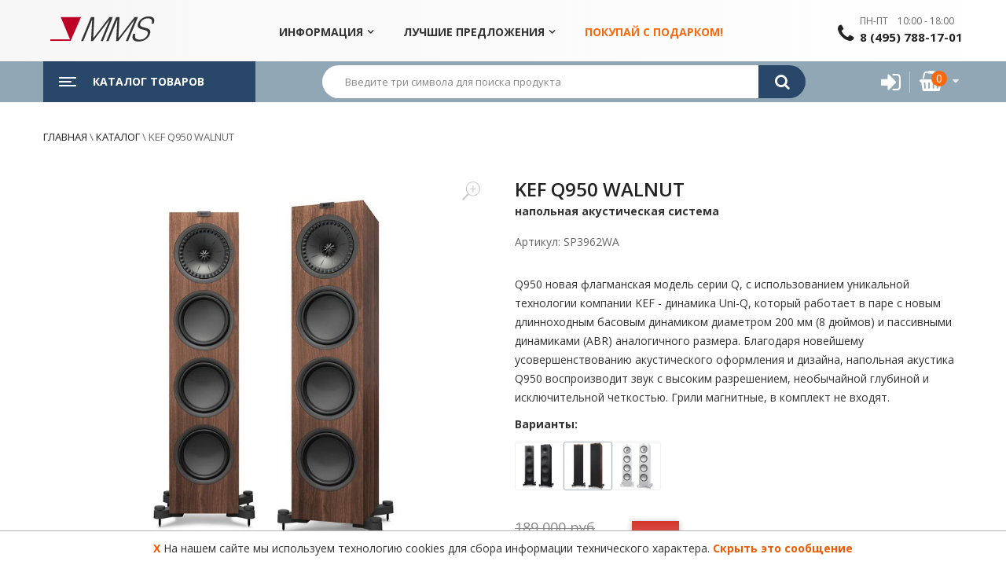

--- FILE ---
content_type: text/html; charset=UTF-8
request_url: https://mms-store.ru/catalog/napolnaya-akusticheskaya-sistema-kef-q950-walnut-para
body_size: 25379
content:
<!DOCTYPE html>
<html lang="ru">

<head>
    <meta charset="UTF-8">
    <meta name="viewport" content="width=device-width, initial-scale=1">
    <meta http-equiv="X-UA-Compatible" content="IE=edge" />
    <title>KEF Q950 WALNUT</title>
    <meta name="description" content="Q950 новая флагманская модель серии Q, c использованием уникальной технологии компании KEF - динамика Uni-Q, который работает в паре с новым длинноходным басовым динамиком диаметром 200 мм (8 дюймов)" />
    <meta name="keywords" content="новая,флагманская,модель,серии,использованием,уникальной,технологии,компании,динамика,который,работает,паре,новым,длинноходным,басовым,динамиком,диаметром,дюймов,пассивными,динамиками,аналогичного,раз" />
    
    <meta property="author" content="FriendlyCMS (frcms.ru)" />
    
    <meta property="og:title" content="KEF Q950 WALNUT напольная акустическая система" />
    
    <meta property="og:type" content="product" />
    
    <meta property="og:image" content="https://mms-store.ru/images/products/kef/0/napolnaya-akusticheskaya-sistema-kef-q950-satin-white-para-2417_id2417_1.jpg" />
    
    <meta property="og:url" content="https://mms-store.ru/catalog/napolnaya-akusticheskaya-sistema-kef-q950-walnut-para" />
    
    <meta property="og:product:tag" content="кеф к950 валнут floor standing acoustic system" />
    
    <meta property="og:product:published_time" content="2020-03-16" />
    
    <meta property="og:product:modified_time" content="2026-01-21" />
    
    <meta property="twitter:title" content="KEF Q950 WALNUT напольная акустическая система" />
    
    <meta property="og:image:secure_url" content="https://mms-store.ru/images/products/kef/0/napolnaya-akusticheskaya-sistema-kef-q950-satin-white-para-2417_id2417_1.jpg" />
    
    <meta property="twitter:image" content="https://mms-store.ru/images/products/kef/0/napolnaya-akusticheskaya-sistema-kef-q950-satin-white-para-2417_id2417_1.jpg" />
    
    <meta property="vk:image" content="https://mms-store.ru/images/products/kef/0/napolnaya-akusticheskaya-sistema-kef-q950-satin-white-para-2417_id2417_1.jpg" />
    
    <meta property="og:description" content="Q950 новая флагманская модель серии Q, c использованием уникальной технологии компании KEF - динамика Uni-Q, который работает в паре с новым длинноходным басовым динамиком диаметром 200 мм (8 дюймов)" />
    
    <meta property="twitter:description" content="Q950 новая флагманская модель серии Q, c использованием уникальной технологии компании KEF - динамика Uni-Q, который работает в паре с новым длинноходным басовым динамиком диаметром 200 мм (8 дюймов)" />
    
    <meta property="og:site_name" content="" />
    
    <meta property="og:locale" content="ru_RU" />
    
    <meta property="twitter:card" content="summary_large_image" />
    
    <meta property="twitter:site" content="https://mms-store.ru" />
    
    
    
    <link rel="canonical" href="https://mms-store.ru/catalog/napolnaya-akusticheskaya-sistema-kef-q950-walnut-para">
    
    <link rel="shortcut icon" href="https://mms-store.ru/favicon.svg">
    <link rel="icon" href="https://mms-store.ru/favicon.svg" type="image/x-icon">
    <link rel="alternate" type="application/rss+xml" title="RSS" href="http://mms-store.ru/rss/rss.php" />
    <meta name="author" content="frcms.ru">
    <link rel="preconnect" href="https://fonts.googleapis.com">
    <link rel="preconnect" href="https://fonts.gstatic.com" crossorigin>
    <link href="https://fonts.googleapis.com/css2?family=Open+Sans:ital,wght@0,300..800;1,300..800&display=swap" rel="stylesheet">
    
    <link href="/design/store/vendor/swiper12/swiper-bundle.min.css" rel="stylesheet">
    <link href="/design/store/css/01-bootstrap.min.css" rel="stylesheet" type="text/css">
    <link href="/design/store/css/bootstrap-utilities.min.css" rel="stylesheet">
    <link href="/design/store/css/03-owl.carousel.min.css" rel="stylesheet" type="text/css">
    <link href="/design/store/css/04-font-awesome.min.css" rel="stylesheet" type="text/css">
    <link href="/design/store/css/06-jquery.nouislider.css" rel="stylesheet" type="text/css">
    <link href="/design/store/css/07-darktooltip.min.css" rel="stylesheet" type="text/css">
    <link href="/design/store/css/08-animate.min.css" rel="stylesheet">
    <link href="/design/store/css/10-jquery-ui.min.css" rel="stylesheet">
    <link href="/design/store/css/11-jquery.scrollbar.min.css" rel="stylesheet">
    <link href="/design/store/css/12-chosen.min.css" rel="stylesheet">
    <link href="/design/store/css/13-style.min.css?v1769656759" rel="stylesheet">
    <link href="/design/store/vendor/photoswipe/photoswipe.css" rel="stylesheet">
    <link href="/design/store/vendor/photoswipe/default-skin/default-skin.css" rel="stylesheet">
    <link href="/design/store/css/bruno-swipe-gallery.css?v1769656759" rel="stylesheet">
    <link href="/design/store/css/swiper-custom12.css?v1769656759" rel="stylesheet">
    <link href="/design/store/css/16-hint.min.css" rel="stylesheet">
    <link href="/design/store/css/17-view360.min.css" rel="stylesheet">
    <link href="/design/store/css/18-customs-css3.css?v1769656759" rel="stylesheet">
    <!-- <link href="/design/store/css/snow.min.css" rel="stylesheet"> -->

    
    <script src="/design/store/js/jquery.min.js"></script>
    <script src="/design/store/js/jquery.cookie.js"></script>
    <script src="/design/store/js/jquery-ui.min.js"></script>
    <script src="/design/store/js/View360.js"></script>
    
    
    
    <script src="/core/user/js/mylocation.user.js"></script>
    
    <script src="/core/user/js/utils.user.js"></script>
    
    <script src="/core/user/js/navmenu.user.js"></script>
    
    <script src="/core/user/js/firebase-messaging-config.user.js"></script>
    
    <script src="/core/user/js/itemIcons.user.js"></script>
    
    <script src="/core/user/js/pushMessages.user.js"></script>
    
    <script src="/core/user/js/add-to-cart.user.js"></script>
    
    <script src="/core/user/js/colorsVariants.user.js"></script>
    
    <script src="/core/user/js/buy-oneclick.user.js"></script>
    
    <script src="/core/user/js/categoryimagesloader.user.js"></script>
    
    <script src="/core/user/js/load_more.user.js"></script>
    
    <script src="/core/user/js/extended_delivery_fields.user.js"></script>
    
    <script src="/core/user/js/lazyload.user.js"></script>
    
    <script src="/core/user/js/siteMailing.user.js"></script>
    
    <script src="/core/user/js/core.user.js"></script>
    
    <script src="/core/user/js/cart_lang.user.js"></script>
    
    <script src="/core/user/js/mobile_check.user.js"></script>
    
    <script src="/core/user/js/noui-slider.user.js"></script>
    
    <script src="/core/user/js/comparison.user.js"></script>
    
    <script src="/core/user/js/catalogSearch.user.js"></script>
    
    <script src="/core/user/js/callbackform.user.js"></script>
    
    <script src="/core/user/js/seourls.user.js"></script>
    
    <script src="/core/user/js/catalog.user.js"></script>
    
    <script src="/core/user/js/fields_restore.user.js"></script>
    
    <script src="/core/user/js/cookieagreement.user.js"></script>
    
    <script src="/core/user/js/products.user.js"></script>
    
    <script src="/core/user/js/goup.user.js"></script>
    
</head>

<body class="">
    <!--Header-->
    <header>
        <div class="header layout2 no-prepend-box-sticky header-home2">
            <div class="main-header">
                <div class="top-header">
                    <div class="container">
                        <div class="row">
                            <div class="col-xs-12 col-sm-3 col-md-3 col-lg-2 left-content">
                                <div class="logo">
                                    <a href="/"><img src="/design/store/img/logo.svg" alt="Логотип компании MMS" width="150px"></a>
                                </div>
                            </div>
                            <div class="col-xs-5 col-sm-4 col-md-4 col-lg-8 midle-content">
                                <div class="header-nav container-vertical-wapper ">
                                    <div class="header-nav-inner">
                                        <div class="box-header-nav">
                                            <div class=" container-wapper">
                                                <a class="menu-bar mobile-navigation" href="javascript:void(0)">
                                                    <span class="icon">
                                                        <span></span>
                                                        <span></span>
                                                        <span></span>
                                                    </span>
                                                    <span class="text">Меню</span>
                                                </a>
                                                <ul id="menu-main-menu" class="main-menu clone-main-menu box-has-content">
                                                    <li class="menu-item menu-item-has-children">
                                                        <a href="javascript:void(0)" class="kt-item-title" title="Информация">Информация</a>
                                                        <ul class="submenu">
                                                            <li><a href="/pages/company-about">Компания MMS</a></li>
                                                            <li><a href="/news">Новости</a></li>
                                                            <li><a href="/feedback">Форма связи</a></li>
                                                        </ul>
                                                    </li>
                                                    <li class="menu-item menu-item-has-children">
                                                        <a href="javascript:void(0)" class="kt-item-title" title="Акции">Лучшие предложения</a>
                                                        <ul class="submenu">
                                                            <li><a href="/catalog/activity/spec">Спецпредложения</a></li>
                                                            <li><a href="/catalog/activity/hits">Хиты продаж</a></li>
                                                            <li><a href="/catalog/activity/new">Новинки</a></li>
                                                        </ul>
                                                    </li>
                                                    <li class="menu-item">
                                                        <a href="/catalog/activity/gifts" class="kt-item-title" style="color: #f8690e">Покупай с подарком!</a>
                                                    </li>
                                                </ul>
                                            </div>
                                        </div>
                                    </div>
                                </div>
                            </div>
                            <div class="col-xs-7 col-sm-5 col-md-5 col-lg-2 right-content">
                                <div class="hotline">
                                    <div class="icon">
                                        <i class="fa fa-phone" aria-hidden="true"></i>
                                    </div>
                                    <div class="content">
                                        <span class="text">ПН-ПТ    10:00 - 18:00</span>
                                        <a href="javascript:void(0)" class="number"> 8 (495) 788-17-01 </a>
                                    </div>
                                </div>
                            </div>
                        </div>
                    </div>
                </div>
                <div class="this-sticky">
                    <div class="header-nav-wapper ">
                        <div class="container main-menu-wapper">
                            <div class="row">
                                <div class="col-lg-3 col-md-4 col-sm-12 left-content">
                                    <div class="vertical-wapper parent-content">
                                        <div class="block-title show-content" data-toggle-action="show-content">
                                            <span class="icon-bar">
                                                <span></span>
                                                <span></span>
                                                <span></span>
                                            </span>
                                            <span class="text">Каталог товаров</span>
                                        </div>
                                        <div class="vertical-content layout3 hidden-content">
                                            <ul class="vertical-menu ">
                                                
                                                <li><a href="/brands"><span class="icon"><img src="/design/store/img/icon-brands.svg" alt=""></span> Производители</a></li>
                                                
                                                <li class="menu-item-has-children has-megamenu">
                                                    <a href="javascript:void(0)"><span class="icon"><img src="/design/store/img/icon-radio.svg" alt=""></span> Автомагнитолы</a>
                                                    <a href="/catalog/acoustic-systems" class="toggle-submenu"></a>
                                                    <div class="submenu mega-menu submenu2 head-units">
                                                        <div class="row">
                                                            <div class="widget-custom-menu col-xs-12 col-sm-12 col-md-6 col-lg-6">
                                                                <h5 class="title widgettitle">Головные устройства</h5>
                                                                <ul>
                                                                    <li><a href="/catalog/head-units">Автомагнитолы (ВСЕ)</a></li>
                                                                    <!-- <li><a href="/catalog/established-head-units">Штатные автомагнитолы</a></li> -->
                                                                </ul>
                                                            </div>
                                                            <div class="widget-custom-menu col-xs-12 col-sm-12 col-md-6 col-lg-6">
                                                                <h5 class="title widgettitle">По типу</h5>
                                                                <ul>
                                                                    <li><a href="/catalog/head-units/filter?filterType=catalog&searchWords=&applyFilter=1&catalogUri=catalog&currentCategorySlug=/head-units&currentCatId=3&min-price=150&max-price=27690&character[295][]=1014">Типоразмер 1 DIN</a></li>
                                                                    <li><a href="/catalog/head-units/filter?filterType=catalog&searchWords=&applyFilter=1&catalogUri=catalog&currentCategorySlug=/head-units&currentCatId=3&min-price=150&max-price=27690&character[295][]=1015&character[295][]=2755">Типоразмер 2 DIN</a></li>
                                                                    <li><a href="/catalog/head-units/filter?filterType=catalog&searchWords=&applyFilter=1&catalogUri=catalog&currentCategorySlug=/head-units&currentCatId=3&min-price=150&max-price=27690&character[868][]=2744">Встроен DSP АУДИОПРОЦЕССОР</a></li>
                                                                    <li><a href="/catalog/head-units/filter?filterType=catalog&searchWords=&applyFilter=1&catalogUri=catalog&currentCategorySlug=/head-units&currentCatId=3&min-price=150&max-price=27690&character[296][]=1017">Мультимедийный центр на ОС Android</a></li>
                                                                </ul>
                                                            </div>
                                                        </div>
                                                    </div>
                                                </li>
                                                <li class="menu-item-has-children has-megamenu">
                                                    <a href="javascript:void(0)"><span class="icon"><img src="/design/store/img/icon-speakercar.svg" alt=""></span> Автозвук</a>
                                                    <a href="/catalog/auto-sound" class="toggle-submenu"></a>
                                                    <div class="submenu mega-menu submenu2 acoustics-auto">
                                                        <div class="row">
                                                            <div class="widget-custom-menu col-xs-12 col-sm-12 col-md-4 col-lg-4">
                                                                <h5 class="title widgettitle">Акустика</h5>
                                                                <ul>
                                                                    <li><a href="/catalog/car-acoustics">Автомобильная акустика</a></li>
                                                                    <!-- <li><a href="/catalog/komponentnaya-akustika-31">Компонентная акустика</a></li>
																	<li><a href="/catalog/shtatnaya-akustika-35">Штатная акустика</a></li> -->
                                                                    <li><a href="/catalog/avtomobilnie-sabvuferi-32">Автомобильные сабвуферы</a></li>
                                                                </ul>
                                                            </div>
                                                            <div class="widget-custom-menu col-xs-12 col-sm-12 col-md-4 col-lg-4">
                                                                <h5 class="title widgettitle">Усилители</h5>
                                                                <ul>
                                                                    <li><a href="/catalog/avtomobilnie-usiliteli-34">Автомобильные усилители</a></li>
                                                                    <li><a href="/catalog/processori-46">Процессоры</a></li>
                                                                </ul>
                                                            </div>
                                                            <div class="widget-custom-menu col-xs-12 col-sm-12 col-md-4 col-lg-4">
                                                                <h5 class="title widgettitle"> Опции</h5>
                                                                <ul>
                                                                    <li><a href="/catalog/aksesuari-33">Кроссоверы и Эквалайзеры</a></li>
                                                                </ul>
                                                            </div>
                                                        </div>
                                                    </div>
                                                </li>
                                                <!-- <li><a href="/catalog/dashcams"><span class="icon"><img src="/design/store/img/icon1.png" alt=""></span> Видеорегистраторы</a></li>
												<li><a href="/catalog/combo-device"><span class="icon"><img src="/design/store/img/icon-route.png" alt=""></span> Комбоустройства</a></li> -->
                                                <!-- <li><a href="/catalog/radar-detectors"><span class="icon"><img src="/design/store/img/icon-radar.png" alt=""></span> Радар-детекторы</a></li> -->
                                                <!-- <li><a href="/catalog/navigation"><span class="icon"><img src="/design/store/img/icon-compass.png" alt=""></span> Системы навигации</a></li> -->
                                                <!--
												<li><a href="/catalog/established-head-units"><span class="icon"><img src="/design/store/img/icon-established.png" alt=""></span> Штатные автомагнитолы</a></li>
											-->
                                                <li class="menu-item-has-children has-megamenu">
                                                    <a href="javascript:void(0)"><span class="icon"><img src="/design/store/img/icon-hifi.svg" alt=""></span> Hi-Fi и High-End</a>
                                                    <a href="/catalog/acoustic-systems" class="toggle-submenu"></a>
                                                    <div class="submenu mega-menu submenu2 hifi">
                                                        <div class="row">
                                                            <div class="widget-custom-menu col-xs-12 col-sm-12 col-md-7 col-lg-7">
                                                                <h5 class="title widgettitle"><a href="/catalog/istochniki-signala-50">Проигрыватели</a></h5>
                                                                <ul>
                                                                    <li><a href="/catalog/vinyl-players">Виниловые проигрыватели</a></li>
                                                                    <li><a href="/catalog/Audio-streamers-Network-players">Сетевые проигрыватели</a></li>
                                                                    <li><a href="/catalog/integralnie-usiliteli-51">CD проигрыватели</a></li>
                                                                    <!-- <li><a href="/catalog/cd-trasport-52">CD транспорт</a></li> -->
                                                                    <li><a href="/catalog/integralnie-usiliteli-51">Интегральные усилители</a></li>
                                                                    <!-- <li><a href="/catalog/AV%20receiver">AV-ресиверы</a></li>
																	<li><a href="/catalog/av-processors">AV-процессоры</a></li> -->
                                                                </ul>
                                                            </div>
                                                            <div class="widget-custom-menu col-xs-12 col-sm-12 col-md-5 col-lg-5">
                                                                <h5 class="title widgettitle">Усилители</h5>
                                                                <ul>
                                                                    <li><a href="/catalog/integralnie-usiliteli-51">Интегральные усилители</a></li>
                                                                    <li><a href="/catalog/Preamplifiers">Предварительные усилители</a></li>
                                                                    <li><a href="/catalog/power-amplifiers">Усилители мощности</a></li>
                                                                </ul>
                                                                <!--
																<h5 class="title widgettitle"><a href="/catalog/acoustic-systems">Акустические системы</a></h5>
																<ul>
																	<li><a href="/catalog/active-speakers-0">Активная акустика</a></li>
																	<li><a href="/catalog/polochnaya-akustika">Полочная акустика</a></li>
																	<li><a href="/catalog/napolnaya-akusticheskaya-sistema-25">Напольная акустика</a></li>
																	<li><a href="/catalog/centralnii-kanal-29">Центральный канал</a></li>
																	<li><a href="/catalog/wall-mounted-30">Настенная акустика</a></li>
																	<li><a href="/catalog/Dolby-Atmos-speakers">Dolby Atmos</a></li>
																	<li><a href="/catalog/subwoofers">Сабвуферы</a></li>
																	<li><a href="/catalog/soundbars">Cаундбары</a></li>
																</ul> -->
                                                            </div>
                                                        </div>
                                                    </div>
                                                </li>
                                                <li class="menu-item-has-children has-megamenu">
                                                    <a href="/catalog/acoustic-systems"><span class="icon"><img src="/design/store/img/icon-speaker.svg" alt=""></span> Акустические системы</a>
                                                    <a href="/catalog/acoustic-systems" class="toggle-submenu"></a>
                                                    <div class="submenu mega-menu submenu2 acoustic-systems">
                                                        <div class="row">
                                                            <div class="widget-custom-menu col-xs-12 col-sm-12 col-md-4 col-lg-4">
                                                                <h5 class="title widgettitle">Акустика</h5>
                                                                <ul>
                                                                    <li><a href="/catalog/active-speakers-0">Активная акустика</a></li>
                                                                    <li><a href="/catalog/polochnaya-akustika">Полочная акустика</a></li>
                                                                    <li><a href="/catalog/napolnaya-akusticheskaya-sistema-25">Напольная акустика</a></li>
                                                                    <li><a href="/catalog/centralnii-kanal-29">Центральный канал</a></li>
                                                                    <li><a href="/catalog/vstraivaemaya-akustika-27">Встраиваемая акустика</a></li>
                                                                    <li><a href="/catalog/vsepogodnaya-akustika-28">Всепогодная акустика</a></li>
                                                                </ul>
                                                            </div>
                                                            <div class="widget-custom-menu col-xs-12 col-sm-12 col-md-4 col-lg-4">
                                                                <h5 class="title widgettitle">Сабвуферы</h5>
                                                                <ul>
                                                                    <li><a href="/catalog/subwoofers">Сабвуферы</a></li>
                                                                </ul>
                                                            </div>
                                                            <div class="widget-custom-menu col-xs-12 col-sm-12 col-md-4 col-lg-4">
                                                                <h5 class="title widgettitle">Опции</h5>
                                                                <ul>
                                                                    <li><a href="/catalog/podstavki-dlya-akusticheskih-sistem-26">Подставки для акустических систем</a></li>
                                                                </ul>
                                                            </div>
                                                        </div>
                                                    </div>
                                                </li>
                                                <!--
												<li><a href="/catalog/autosensors"><span class="icon"><img src="/design/store/img/icon-parking.png" alt=""></span> Парктроники</a></li>
												 <li><a href="/catalog/on-board-computers"><span class="icon"><img src="/design/store/img/icon-dash.png" alt=""></span> Бортовые компьютеры</a></li> -->
                                                <!--
                        <li class="hidden-item"><a href="/catalog/zdorove-i-bezopasnost"><span class="icon"><img src="/design/store/img/icon-health.png" alt=""></span> Здоровье и Безопасность</a></li>
                        	 <li class="hidden-item"><a href="/catalog/elektro-samokati-39"><span class="icon"><img src="/design/store/img/icon-scooter.png" alt=""></span> Электросамокаты</a></li>
                        <li class="hidden-item"><a href="/catalog/headphones"><span class="icon"><img src="/design/store/img/icon8.png" alt=""></span> Наушники</a></li>
                      -->
                                                <li><a href="/catalog/autoalarms"><span class="icon"><img src="/design/store/img/icon-car.svg" alt=""></span> Автосигнализации</a></li>
                                                <li><a href="/catalog/accessories"><span class="icon"><img src="/design/store/img/icon-car-option.svg" alt=""></span> Аксессуары</a></li>
                                                <!-- hidden class=hidden-item
												<li class="hidden-item"><a href="/brands"><span class="icon"><img src="/design/store/img/icon-industry.png" alt=""></span> Производители</a></li>
												 hidden -->
                                            </ul>
                                            <div class="view-all-categori" data-toggle-action="view-all-categori">
                                                <!-- <a href="javascript:void(0)" class="button"> остальные <i class="fa fa-angle-double-right" aria-hidden="true"></i></a> --> &nbsp;&nbsp;&nbsp;&nbsp;&nbsp;&nbsp;&nbsp;&nbsp;&nbsp;&nbsp;&nbsp;&nbsp;&nbsp;&nbsp;&nbsp;
                                            </div>
                                        </div>
                                    </div>
                                </div>
                                <div class="col-lg-7 col-md-5 col-sm-8 col-xs-8 col-ts-12 middle-content">
                                    <form method="GET" name="form_search" id="form_search" action="/search/filter/">
                                        <div class="search-form layout2 box-has-content">
                                            <div class="search-block">
                                                <div class="search-inner">
                                                    <input type="text" class="search-info" placeholder="Введите три символа для поиска продукта" id='searchbox' name="searchWords" autocomplete='off' maxLength=40 value=''>
                                                </div>
                                                <a class='search-button' href='#' onclick='document.forms["form_search"].submit(); return false;'><i class="fa fa-search" aria-hidden="true"></i></a>
                                                <script>
                                                    $(document).ready(function(){
                          $('#searchbox').preSearch('init',{
														appendToElement:'body .search-block',
														top_offset : 40,
														left_offset : 0,
														onSelect: function(data) { $("#searchbox").val(data.title); }
													});
                        })
												</script>
                                            </div>
                                        </div>
                                    </form>
                                </div>
                                <div class="col-lg-2 col-md-3 col-sm-4 col-xs-4 col-ts-12 right-content">
                                    <ul class="header-control d-flex justify-content-center justify-content-sm-end">
                                        <li class="box-user">
    <div class="icon">
        <a href="/register" class="user-icon dark-ttip" data-tooltip="Войти в кабинет"><i class="fa fa-sign-in" aria-hidden="true"></i></a>
    </div>
</li>

                                        <li class="box-minicart">
                                            <div class="minicart ">
                                                <div class="cart-block  box-has-content">
                                                    <a href="/cart" class="cart-icon"><i class="fa fa-shopping-basket" aria-hidden="true"></i><span class="count totalCartCount">0</span></a>
                                                    <!--<span class="total-price"><span class="topCartSum">0</span>&nbsp;руб</span>  -->
                                                </div>
                                                <div class="cart-inner shopCartMini">
                                                    
<!--noindex-->
<div class="block-title text-center">
    <h4 class="title">В корзине пока пусто</h4>
</div>
<div class="block-content">
    <p class="text-center">Загляните в КАТАЛОГ ТОВАРОВ<br>или найдите нужное в поиске.
    </p>
    <p class="text-center">
        <svg xmlns="http://www.w3.org/2000/svg" width="205" height="165" viewBox="0 0 205 165">
            <g>
                <path d="M85.36,54.09c.17.1.52.28.69.38-.26,2.78-1.38,5.41-2.88,7.75,1.26,1.05,2.72,1.81,4.02,2.8.03.55-.06,1.13-.68,1.3-1.73-.43-3.05-1.69-4.24-2.94-1.04,1.24-2.23,2.33-3.52,3.3.71,1.22,1.54,2.42,1.9,3.81.22,1-1.06,1.22-1.51.48-.75-1.05-1.08-2.32-1.55-3.5-1.5.71-3.08,1.26-4.7,1.62-.04,1.32.15,2.83-.81,3.9-.69.05-1.04-.25-1.04-.9,0-.92.18-1.83.28-2.74-1.5-.05-3-.2-4.47-.51-.48,1.15-1.09,3.5-2.77,2.74-.14-1.2.91-2.1,1.37-3.12-1.17-.83-3.35-1.87-2.69-3.6,1.23.16,2.13,1.21,3.28,1.64,5.08,2.38,11.37.22,14.87-3.92,2.12-2.45,3.09-5.59,4.44-8.48Z"/>
                <path d="M104.11,57.71c.18-.02.55-.04.73-.06,1.13,2.44,1.99,5.04,3.56,7.26,2.58,3.76,7.11,6.1,11.68,6.01,2.36-.08,4.52-1.17,6.46-2.44.42-.6,1.22.12.96.65-.5,1.27-1.77,1.98-2.84,2.72.53.99,1.26,1.91,1.44,3.04-1.67.92-2.45-1.43-2.83-2.63-1.47.24-2.95.36-4.44.39,0,1.22.46,2.54-.11,3.69-1.9-.01-1.38-2.56-1.5-3.83-1.62-.41-3.2-.95-4.7-1.67-.69,1.55-1,3.7-2.9,4.22-.44-1.9.84-3.47,1.72-5.02-1.28-1-2.47-2.1-3.56-3.29-1.12,1.22-2.4,2.57-4.12,2.84-.57.12-.79-.63-.78-1.06,1.27-1.07,2.78-1.82,4.06-2.88-1.46-2.42-2.73-5.08-2.82-7.95Z"/>
                <path d="M88.66,82.74c4.1-.76,8.26.85,11.68,3.02,2.99,2.15,5.89,5.06,6.58,8.82.02.7-.54.67-1.05.54-1.02-1.33-1.52-2.97-2.55-4.3-2.95-4.06-7.81-6.88-12.88-6.9-1.69-.06-3.22.71-4.68,1.46-.2-1.61,1.67-2.24,2.9-2.63Z"/>
            </g>
            <g>
                <path d="M2.9,15.11c28.11-2.94,56.19-6.06,84.35-8.49,1.4-.04,2.83-.27,4.22-.04,1.57.64,1.35,2.98.21,3.94-.72.8-1.87.76-2.85.84-1.41.06-2.79.34-4.17.58,1.21,1.06,2.4,2.21,3.13,3.67,1.83,3.65,2.76,7.69,3.1,11.74,4.54-.18,9.07.41,13.59.74,2.2.2,4.42.2,6.61.53.98.17,1.97.22,2.97.24,27.49,2.01,54.95,4.32,82.43,6.45,2.65.21,5.32.3,7.94.83-3.8,21.68-8.03,43.29-12.12,64.92-.32,1.18-.5,2.41-.93,3.56-3.31,1.12-6.73,1.93-10.08,2.93-7.5,2.34-15.09,4.4-22.79,5.96-9.81,1.58-19.77.85-29.66.81-25.62-.63-51.26-1.22-76.83-3.14-3.94-.4-7.91-.72-11.79-1.51.81,5.13,1.48,10.29,2.29,15.42.67,4.31,2.06,8.89,5.64,11.7,4.26,3.38,9.83,4.36,15.1,4.94,9.68,1.17,19.44,1.3,29.16,1.92,11.35.54,22.69,1.1,34.03,1.74,11.24.5,22.53,1.05,33.76-.04,1.68-.29,3.46-.7,4.77-1.86,1.25-1.08,1.74-3.02,1.02-4.52-1.15-1.86-3.5-2.3-5.48-2.68-21.1-2.64-42.2-5.28-63.3-7.88-1.84-.23-3.71-.31-5.51-.8-.49-.58-.18-1.76.72-1.39,22.28,2.73,44.56,5.54,66.84,8.33,2.3.25,4.75.62,6.66,2.05,2.09,1.53,2.5,4.74,1.09,6.86-.8,1.25-2.1,2.08-3.43,2.66-2.75,1.15-5.78,1.05-8.7,1.28-10.54.74-21.1-.03-31.63-.42-13.07-.66-26.14-1.38-39.2-2.03-7.65-.16-15.28-.76-22.86-1.78-3.86-.39-7.72-1.26-11.2-3.03-3.26-1.5-5.85-4.3-7.26-7.57-1.45-3.32-2-6.94-2.48-10.51-4.01-27.86-7.37-55.81-10.94-83.73-.66-5.04-1.09-10.39-3.98-14.75-1.09-1.64-2.63-3.03-4.52-3.66-3.99.38-7.98.91-11.97,1.37-2.1.2-4.38.54-6.34-.49-1.62-.78-2.47-2.98-1.6-4.59.38-.72,1.21-1.04,1.98-1.08M23.04,19.67c4.18,2.62,6.07,7.5,6.75,12.18,19.9-1.48,39.8-2.9,59.7-4.36-.63-4.18-1.25-8.53-3.5-12.19-.91-1.35-2.19-2.82-3.9-2.94-19.66,2.64-39.36,4.87-59.04,7.3M70.06,30.38c-8.01.59-16.01,1.16-24.02,1.72-2.32.15-4.67.16-6.97.52,18.08,1.2,36.14,2.59,54.21,3.92-.53-2.75-.84-5.53-1.18-8.31-7.31,1.05-14.69,1.48-22.04,2.15M93,28.1c.52,2.85,1.12,5.69,1.5,8.56,22.52,1.76,45.04,3.63,67.55,5.43,3.62-.15,7.16-1.12,10.76-1.48,8.82-1.35,17.67-2.52,26.49-3.87-35.44-2.86-70.86-5.96-106.31-8.65M30.04,32.93c1.3,10.23,2.57,20.45,3.8,30.69,1.88,14.82,3.62,29.67,6.07,44.42,2.89.86,5.91,1.09,8.89,1.48,14.25,1.35,28.55,1.84,42.85,2.44,11.75.31,23.49.79,35.24.96,8.4.07,16.8.56,25.19.04,5.03-.26,9.95-1.42,14.81-2.71,7.95-2.21,15.88-4.48,23.82-6.73,2.7-13.77,5.13-27.6,7.71-41.39,1.6-8.24,2.96-16.53,4.89-24.7-13.2,2.18-26.5,3.67-39.74,5.55-1.64,20.26-3.43,40.51-5.28,60.76-.57,2.36-.36,5.08-1.88,7.09-.09-.63-.12-1.25-.1-1.88.29-5.79,1.28-11.49,1.74-17.26,1.48-16.23,2.44-32.52,4.55-48.69-44.18-3.39-88.38-6.56-132.56-10.05Z"/>
                <path d="M127.76,51.94c-.26-.35-1.32-1.32-.14-1.3,5.17,4.91,10.13,10.06,15.22,15.06,1.38-1.34,2.56-2.94,4.23-3.95-.53,1.94-2.26,3.2-3.46,4.72,1.78,1.77,3.57,3.53,5.33,5.32.8-.81,1.42-1.86,2.5-2.32.08,1.2-1.16,1.96-1.73,2.92.7.89,1.73,1.66,1.85,2.88-1-.5-1.82-1.24-2.63-1.98-1.54,1.89-3.16,3.7-4.77,5.54,1.92,1.73,3.76,3.54,5.54,5.42.59-.4,1.16-.89,1.91-.9-.56.86-1.24,1.63-1.98,2.36-2.61,2.6-5.28,5.15-7.87,7.77.94,1.03,2.29,1.9,2.56,3.36-1.28-.64-2.34-1.62-3.38-2.58-2.22,2.26-4.44,4.51-6.67,6.76,1.26,1.31,2.82,2.43,3.58,4.13-1.83-.5-2.96-2.15-4.34-3.32-2.39,2.46-4.77,4.94-7.14,7.43-.44.49-1,.81-1.6,1.07,2.39-3.29,5.41-6.09,8.13-9.11-1.88-1.69-3.64-3.51-5.6-5.11-2.26,1.91-4.32,4.06-6.63,5.93-.28.09-.85.27-1.13.36,2.06-2.61,4.76-4.63,7.11-6.99-2.97-2.6-5.9-5.26-8.91-7.81-.54-.51-1.38-.97-1.12-1.86,3.79,2.72,7.19,5.94,10.71,8.99,2.32-2.24,4.61-4.51,6.87-6.83-2.04-1.85-4.05-3.74-6.07-5.62-.9.83-1.72,1.84-2.9,2.28.41-1.21,1.49-1.97,2.32-2.87-1.05-1.12-2.35-2.05-3.1-3.42.15-.04.45-.11.6-.15,1.13.88,2.1,1.94,3.16,2.9,2.59-2.62,5.16-5.26,7.72-7.92-3.42-2.9-6.81-5.83-10.27-8.66-.7-.6-1.55-1.13-1.71-2.11.75.35,1.43.82,2.08,1.34,3.59,2.83,7.13,5.73,10.57,8.73,1.86-1.96,3.68-3.96,5.52-5.94-4.78-4.84-9.56-9.7-14.35-14.54M137.3,73.08c1.95,1.74,3.95,3.42,5.93,5.13,1.64-1.83,3.26-3.66,4.91-5.47-1.74-1.82-3.51-3.61-5.28-5.4-1.85,1.92-3.67,3.86-5.56,5.74M128.76,81.63c2.02,1.89,4.12,3.7,6.09,5.65,2.6-2.7,5.14-5.44,7.64-8.23-1.98-1.74-3.92-3.51-5.92-5.24-2.57,2.64-5.18,5.23-7.81,7.82M135.62,87.95c1.7,1.75,3.54,3.35,5.35,4.99,2.67-2.66,5.29-5.38,8.05-7.95-1.9-1.76-3.87-3.46-5.77-5.23-2.5,2.76-5.17,5.38-7.63,8.18M127.96,95.36c1.87,1.71,3.73,3.44,5.61,5.14,2.16-2.3,4.45-4.49,6.55-6.85-1.66-1.79-3.54-3.37-5.28-5.08-2.26,2.3-4.54,4.57-6.87,6.79Z"/>
                <path d="M173.87,50.62c2.98,2.38,5.41,5.4,8.17,8.05,1.16-2.32,2.29-4.68,3.79-6.8.2-.12.59-.34.78-.45-.8,2.87-2.37,5.44-3.78,8.05,1.66,1.73,3.32,3.44,4.98,5.17,1.21-2.08,2.24-4.27,3.51-6.32,1.12,0,.48,1,.21,1.58-.99,1.83-1.98,3.66-2.98,5.49,1.1,1.26,2.53,2.32,3.2,3.9-1.7.1-2.58-1.89-3.78-2.83-1.71,3.16-3.42,6.33-5.1,9.5.83,1.09,1.76,2.13,2.37,3.36-.17.02-.5.08-.67.1-.82-.74-1.53-1.59-2.29-2.39-1.76,3.3-3.54,6.6-5.33,9.89,1.63,1.9,3.24,3.84,4.94,5.7.92-1.94,1.94-3.85,3.06-5.69.26-.55.78-.88,1.3-1.17-.74,2.78-2.21,5.29-3.52,7.83.38.67,1,1.3.9,2.13-.54-.3-1.04-.68-1.53-1.04-1.08,1.86-1.91,3.89-3.32,5.54-.27-.81.22-1.51.51-2.2.68-1.43,1.38-2.85,2.04-4.28-1.63-1.91-3.2-3.87-4.89-5.73-2.47,4.16-4.54,8.58-7.1,12.68l-.65-.2c2.11-4.58,4.72-8.93,7.02-13.43-1.78-2.06-3.53-4.14-5.25-6.24-2.11,3.47-4.34,6.87-6.61,10.24-.28.54-.77.84-1.38.82,2.32-4.02,4.96-7.85,7.33-11.83-1.49-1.89-3.06-3.71-4.44-5.68.07-.17.2-.52.27-.7,1.77,1.62,3.17,3.6,4.78,5.38,1.88-3.22,3.83-6.41,5.69-9.64-1.69-2.11-3.5-4.13-5.12-6.29-.08-.25-.25-.76-.33-1.01.53.3,1.03.69,1.42,1.17,1.51,1.78,3.01,3.56,4.53,5.32,1.68-2.99,3.4-5.95,4.98-8.99-2.5-2.66-5.06-5.26-7.51-7.97-.05-.26-.14-.78-.18-1.04M182.29,60.4c-1.68,2.99-3.35,5.98-5.04,8.97,1.64,1.9,3.29,3.78,4.92,5.7,1.56-2.87,3.13-5.73,4.71-8.59.16-.38.59-.9.1-1.23-1.54-1.64-3.11-3.24-4.68-4.84M171.06,79.82c1.72,2.05,3.43,4.12,5.17,6.17,1.81-3.27,3.55-6.59,5.35-9.87-1.61-1.97-3.22-3.94-4.82-5.92-1.83,3.24-3.75,6.44-5.71,9.61Z"/>
                <path d="M44.57,61.69c.38-.65.92-.1,1.26.18,5.73,5.62,11.43,11.28,17.1,16.96,1.75-1.06,3.42-2.35,5.42-2.93-1.04,1.77-3.13,2.45-4.69,3.66,2.1,2.1,4.19,4.2,6.31,6.29,3-1.68,6.06-3.33,9.31-4.5.23.05.68.14.91.18-2.98,2.03-6.39,3.29-9.55,5,1.83,1.84,3.71,3.64,5.59,5.43,1.46-1,2.86-2.18,4.54-2.76l.48.08c-1.06,1.51-2.75,2.37-4.24,3.4,1.32,1.41,2.88,2.68,3.71,4.47-2.06-.52-3.2-2.52-4.81-3.74-2.26,1.34-4.37,2.9-6.63,4.25.54.64,1.09,1.27,1.49,2.01-1.05.39-1.72-.85-2.52-1.33-2.48,1.57-5,3.07-7.53,4.56.42.59.82,1.18,1.13,1.84-.91-.06-1.58-.68-2.26-1.2-.98.58-1.94,1.2-3.05,1.52.64-.91,1.66-1.41,2.58-1.97-2.01-1.98-4.04-3.93-6.05-5.91-3.57,2.25-6.8,5.02-10.45,7.13.22-1.01,1.13-1.53,1.87-2.13,2.54-1.97,5.18-3.83,7.83-5.66-1.91-1.82-3.82-3.64-5.74-5.46-1.86,1.12-3.51,2.76-5.67,3.29,1.14-1.83,3.21-2.76,4.83-4.12-1.39-1.35-2.83-2.66-4.22-4.02-.45-.4-.74-.95-.97-1.5.59.17,1.18.42,1.63.86,1.51,1.32,2.99,2.68,4.48,4.02,2.55-1.77,5.15-3.47,7.75-5.17-5.05-5.18-10-10.45-14.87-15.8-.68-.76-1.42-1.46-1.93-2.35.18-.04.56-.12.75-.16,5.81,5.75,11.27,11.85,17.11,17.56,2.22-1.35,4.35-2.84,6.55-4.23-4.81-4.83-9.65-9.63-14.42-14.5-1.02-1.07-2.16-2.04-3.03-3.24M56.11,84.4c1.96,1.97,3.9,3.96,5.84,5.95,2.3-1.4,4.66-2.7,7.02-4-2.07-2.11-4.18-4.18-6.26-6.28-2.24,1.39-4.41,2.88-6.6,4.33M47.53,90.33c1.91,1.83,3.88,3.6,5.76,5.47,2.5-1.66,5.05-3.24,7.6-4.82-1.94-1.96-3.86-3.95-5.81-5.91-2.53,1.73-5.03,3.5-7.55,5.26M62.6,91.01c2,2,4.05,3.94,6.01,5.99,2.2-1.42,4.38-2.85,6.57-4.28-1.8-1.94-3.67-3.8-5.52-5.69-2.38,1.28-4.74,2.6-7.06,3.98M53.99,96.44c2.01,1.98,4.09,3.9,6.09,5.9,2.51-1.53,5-3.11,7.51-4.65-2.1-1.92-4.04-4.01-6.03-6.04-2.58,1.5-5.05,3.17-7.56,4.79Z"/>
                <path d="M96.28,91.2c1.11.1,1.81,1.02,2.58,1.7,4.23,4.04,8.69,7.83,13,11.78.47.6,1.49,1.13,1.06,2.04-3.84-2.73-7.19-6.12-10.67-9.28-2-2.07-4.32-3.88-5.97-6.25Z"/>
                <path d="M98.38,132.02c.74-.64,1.64-1.35,2.69-1.06,2,.35,4.06.42,6.05.81,2.64,1.66,3.87,5.27,2.75,8.19-.31.92-.88,1.72-1.41,2.51-3.82-.14-7.64-.27-11.45-.56-1.75-3.08-1.36-7.49,1.37-9.89Z"/>
                <path d="M142.98,144.02c0-3.1,1.98-6.17,5.03-7.03,1.7-.07,3.41.26,5.08.57,2.52.95,4.03,3.58,4.27,6.19-4.79.28-9.59.32-14.38.27Z"/>
                <path d="M65.38,146.32c3.52-1.27,7.76.6,9.14,4.08,1.44,3.25.08,7.41-3.02,9.15-2.78,1.77-6.71,1.22-8.97-1.14-3.51-3.53-1.93-10.52,2.86-12.08Z"/>
                <path d="M129.48,148.77c4.12-1.04,8.64,2.24,8.88,6.48.41,3.35-1.87,6.68-5.06,7.69-4.33,1.61-9.8-2.04-9.3-6.81-.19-3.36,2.16-6.64,5.48-7.35Z"/>
                <path d="M145.45,149.82c3.18-.09,6.35-.22,9.53-.34-1.59,1.29-3.64,2.15-5.72,1.88-1.39-.15-2.65-.79-3.81-1.54Z"/>
            </g>
        </svg>
    </p>
</div>
<!--/noindex-->

                                                </div>
                                            </div>
                                        </li>
                                    </ul>
                                </div>
                            </div>
                        </div>
                    </div>
                </div>
            </div>
        </div>
    </header>
    <!--/Header-->
    <!--Content-->
    <div class="main-content home-page main-content-home1">
        <div class="container">
            
            <div class="breadcrumbs" itemscope itemtype="http://schema.org/BreadcrumbList">
  <span class='crumbs-schema' itemprop="itemListElement" itemscope itemtype="http://schema.org/ListItem">
  <a href="/" title="Главная">Главная</a>
  <meta itemprop="position" content="" />
  </span>
  
  <span class='crumbs-schema' itemprop="itemListElement" itemscope itemtype="http://schema.org/ListItem">
  \<a href='/catalog'> Каталог </a>
  <meta itemprop="position" content="2" />
  </span>
  
  <span class='crumbs-schema' itemprop="itemListElement" itemscope itemtype="http://schema.org/ListItem">
  \ KEF Q950 WALNUT 
  <meta itemprop="position" content="3" />
  </span>
  
</div>

            
            
            
            <div class="row">
    <div class="col-xs-12 col-sm-12 col-md-12 col-lg-12 content-offset">
        <div class="about-product row gx-5">
            <div class="details-thumb col-xs-12 col-sm-12 col-md-6 col-lg-6">

                

                
                <div class="product-gallery product-gallery--layout--product-full product__gallery">
                    <div class="product-gallery__featured">
                        <button type="button" class="product-gallery__zoom">
                            <svg width="23.5" height="24">
                                <g>
                                    <path d="M19.7,1.8c1.9,1.4,3.2,3.5,3.6,5.8.5,2.5-.1,5.2-1.7,7.2-1.4,1.9-3.7,3.3-6,3.6-2.4.4-4.9-.2-6.8-1.6-2.4,2.4-4.8,4.8-7.2,7.2C1,23.5.5,23,0,22.5c2.4-2.4,4.7-4.7,7.1-7.1-2.4-2.8-2.9-7-1.2-10.3C7.2,2.5,9.8.6,12.6.1c2.4-.4,5,.2,7,1.7M9.3,2.7c-1.9,1.4-3.2,3.7-3.3,6.1-.2,2.2.6,4.4,2.1,6.1,1.5,1.6,3.7,2.6,5.9,2.6,2,0,4.1-.7,5.6-2.1,1.4-1.2,2.3-2.9,2.6-4.8.4-2.3-.2-4.7-1.7-6.5-1.2-1.5-3-2.6-4.9-2.9-2.2-.4-4.5.1-6.3,1.5Z"/>
                                    <path d="M14.7,8.7c1.3,0,2.5,0,3.8,0v1.1c-1.3,0-2.5,0-3.8,0,0,1.3,0,2.6,0,3.8-.4,0-.7,0-1.1,0,0-1.3,0-2.5,0-3.8-1.3,0-2.6,0-3.8,0v-1.1c1.3,0,2.6,0,3.8,0,0-1.3,0-2.6,0-3.8.4,0,.7,0,1.1,0,0,1.3,0,2.6,0,3.8Z"/>
                                </g>
                            </svg>
                        </button>
                        <div class="swiper">
                            <div class="swiper-button-prev">
                                <svg viewBox="0 0 24 24">
                                    <path d="M15.41 7.41L14 6l-6 6 6 6 1.41-1.41L10.83 12z"/>
                                </svg>
                            </div>
                            <div class="swiper-button-next">
                                <svg viewBox="0 0 24 24">
                                    <path d="M8.59 16.59L10 18l6-6-6-6-1.41 1.41L13.17 12z"/>
                                </svg>
                            </div>
                            <div class="swiper-wrapper">
                                
                                <div class="swiper-slide">
                                    <a class="image image--type--product" href="/images/products/kef/0/napolnaya-akusticheskaya-sistema-kef-q950-vallnut-para_id2417_3.jpg" target="_blank">
                                        <div class="image__body">
                                            <img class="image__tag" src="/images/products/kef/0/napolnaya-akusticheskaya-sistema-kef-q950-vallnut-para_id2417_3.jpg" crossorigin="anonymous" alt="Изображение продукта KEF Q950 WALNUT - 1">
                                        </div>
                                    </a>
                                </div>
                                
                                <div class="swiper-slide">
                                    <a class="image image--type--product" href="/images/products/kef/0/napolnaya-akusticheskaya-sistema-kef-q950-satin-white-para-2417_id2417_1.jpg" target="_blank">
                                        <div class="image__body">
                                            <img class="image__tag" src="/images/products/kef/0/napolnaya-akusticheskaya-sistema-kef-q950-satin-white-para-2417_id2417_1.jpg" crossorigin="anonymous" alt="Изображение продукта KEF Q950 WALNUT - 2">
                                        </div>
                                    </a>
                                </div>
                                
                                <div class="swiper-slide">
                                    <a class="image image--type--product" href="/images/products/kef/0/napolnaya-akusticheskaya-sistema-kef-q950-satin-white-para-2417_id2417_2.jpg" target="_blank">
                                        <div class="image__body">
                                            <img class="image__tag" src="/images/products/kef/0/napolnaya-akusticheskaya-sistema-kef-q950-satin-white-para-2417_id2417_2.jpg" crossorigin="anonymous" alt="Изображение продукта KEF Q950 WALNUT - 3">
                                        </div>
                                    </a>
                                </div>
                                
                            </div>
                        </div>
                    </div>
                    <div class="product-gallery__thumbnails">
                        <div class="swiper">
                            <div class="swiper-wrapper">
                                
                                <div class="swiper-slide">
                                    <div class="product-gallery__thumbnails-item image image--type--product">
                                        <div class="image__body">
                                            <img class="image__tag" src="/images/products/kef/0/napolnaya-akusticheskaya-sistema-kef-q950-vallnut-para_id2417_3.jpg" alt="">
                                        </div>
                                    </div>
                                </div>
                                
                                <div class="swiper-slide">
                                    <div class="product-gallery__thumbnails-item image image--type--product">
                                        <div class="image__body">
                                            <img class="image__tag" src="/images/products/kef/0/napolnaya-akusticheskaya-sistema-kef-q950-satin-white-para-2417_id2417_1.jpg" alt="">
                                        </div>
                                    </div>
                                </div>
                                
                                <div class="swiper-slide">
                                    <div class="product-gallery__thumbnails-item image image--type--product">
                                        <div class="image__body">
                                            <img class="image__tag" src="/images/products/kef/0/napolnaya-akusticheskaya-sistema-kef-q950-satin-white-para-2417_id2417_2.jpg" alt="">
                                        </div>
                                    </div>
                                </div>
                                
                            </div>
                        </div>
                    </div>
                </div>
            </div>
            <div class="details-info col-xs-12 col-sm-12 col-md-6 col-lg-6">
                <div class="d-flex">
                    <div class="align-self-center mt-3">
                        <h1 class="product-name">KEF Q950 WALNUT</h1>
                        <p class="text-lowercase m-0"><strong>напольная акустическая система</strong></p>
                    </div>
                    <div class="align-self-start product-item">
                        <div class="product-inner">
                            <ul class="group-flash">
                                <!-- START item_spec
                                <li class="badge-type p-0" data-tooltip="Лучшая цена!"><span class="sale flash">SALE</span></li>
                                STOP item_spec -->
                                
                                
                            </ul>
                        </div>
                    </div>
                </div>
                <div class="availability">
                    
                    Артикул: SP3962WA
                    
                    
                </div>
                
                <div class="mt-5">
                    <p>Q950 новая флагманская модель серии Q, c использованием уникальной технологии компании KEF - динамика Uni-Q, который работает в паре с новым длинноходным басовым динамиком диаметром 200 мм (8 дюймов) и пассивными динамиками (ABR) аналогичного размера. Благодаря новейшему усовершенствованию акустического оформления и дизайна, напольная акустика Q950 воспроизводит звук с высоким разрешением, необычайной глубиной и исключительной четкостью. Грили магнитные, в комплект не входят.</p>
                </div>
                
                <div class="variant-picker-item mb-4">
    <div class="variant-picker-label">
        <span class="variant-picker-label-value value-currentColor"><strong>Варианты:</strong></span>
    </div>
    <div class="variant-picker-values">
        
                <label class="style-image color-btn" data-tooltip="KEF Q950 SATIN BLACK<br>149 310 руб" style="flex: 0 0 auto;">
          <div>
            <div class="image">
              <a href="/catalog/q950-black">
                <img class=" lazyloaded" data-src="/images/products/kef/0/thumbs/t_napolnaya-akusticheskaya-sistema-kef-q950-satin-black-para_id139_1.jpg" alt="" src="/images/products/kef/0/thumbs/t_napolnaya-akusticheskaya-sistema-kef-q950-satin-black-para_id139_1.jpg" style="position: absolute;
    top: 0;
    left: 0;
    width: 100%;
    height: 100%;
    object-fit: contain;
    display: block;">
              </a>
            </div>
          </div>
        </label>
        
                <label class="style-image color-btn" data-tooltip="KEF Q950 WALNUT<br>149 310 руб" style="flex: 0 0 auto;">
          <div>
            <div class="image">
              <a href="javascript:;">
                <img class=" lazyloaded" data-src="/images/products/kef/0/thumbs/t_napolnaya-akusticheskaya-sistema-kef-q950-satin-white-para-2417_id2417_1.jpg" alt="" src="/images/products/kef/0/thumbs/t_napolnaya-akusticheskaya-sistema-kef-q950-satin-white-para-2417_id2417_1.jpg" style="position: absolute;
    top: 0;
    left: 0;
    width: 100%;
    height: 100%;
    object-fit: contain;
    display: block;">
              </a>
            </div>
          </div>
        </label>
        
                <label class="style-image color-btn" data-tooltip="KEF Q950 SATIN WHITE<br>нет в наличии " style="flex: 0 0 auto;">
          <div>
            <div class="image">
              <a href="/catalog/q950-white">
                <img class=" lazyloaded" data-src="/images/products/kef/0/thumbs/t_napolnaya-akusticheskaya-sistema-kef-q950-satin-white-para_id140_1.jpg" alt="" src="/images/products/kef/0/thumbs/t_napolnaya-akusticheskaya-sistema-kef-q950-satin-white-para_id140_1.jpg" style="position: absolute;
    top: 0;
    left: 0;
    width: 100%;
    height: 100%;
    object-fit: contain;
    display: block;">
              </a>
            </div>
          </div>
        </label>
        
    </div>
</div>
                <div class="d-flex align-items-center gap-4 mt-5">
                    <div class="price">
                        
                        <div class="del"><span>189 000</span>&nbsp;руб</div>
                        <div class="ins"><span>149 310</span>&nbsp;руб</div>
                    </div>
                    
                    <div class="ribbon ribbon--red">Скидка -21%</div>
                    
                    <div class="pt-3">
                        
                        <div id="gifts-content" style="display:none;">
                            
                        </div>
                        
                        
                    </div>
                </div>
                <div class="d-flex align-items-center mt-5 mb-4">
                    <form id="form-add_to_cart" class="content-form">
                        <div class="group-button">
                            
                            <a href="javascript:;" class="button submit add-to-cart" data-product-id='2417' type="button" data-add-to-cart-full='1'>
                                <svg width="24" height="24">
                                    <g>
                                        <path fill="#fff" d="M11.75,0h.45c1.81.04,3.6.47,5.21,1.29,2.42,1.22,4.41,3.3,5.53,5.77.67,1.47,1.02,3.07,1.07,4.69v.45c-.04,2-.57,3.99-1.57,5.72-.87,1.53-2.09,2.87-3.53,3.89-1.94,1.38-4.31,2.15-6.69,2.19h-.41c-2.22-.04-4.42-.7-6.28-1.91-2.6-1.66-4.51-4.35-5.2-7.36-.2-.83-.29-1.67-.32-2.52v-.45c.05-2.37.81-4.73,2.19-6.66,1.01-1.44,2.35-2.66,3.88-3.53C7.8.58,9.77.05,11.75,0M11.3.95c-1.73.11-3.42.63-4.91,1.51-1.97,1.15-3.57,2.93-4.5,5.02-1.2,2.65-1.29,5.78-.23,8.5.64,1.66,1.69,3.16,3.02,4.34,1.08.95,2.34,1.69,3.7,2.16,2.16.76,4.56.81,6.76.16,1.81-.53,3.47-1.54,4.78-2.89,1.3-1.33,2.26-2.99,2.76-4.79.64-2.29.51-4.79-.37-7-1.1-2.82-3.42-5.14-6.24-6.24-1.51-.6-3.14-.85-4.76-.75Z" />
                                        <path fill="#fff" d="M11.65,6.16c.16-.19.47-.21.65-.04.13.11.16.28.16.44,0,1.66,0,3.32,0,4.98,1.72,0,3.44,0,5.16,0,.17,0,.37.02.49.16.17.18.15.49-.04.65-.11.1-.26.12-.4.12-1.74,0-3.47,0-5.21,0,0,1.74,0,3.47,0,5.21,0,.14,0,.29-.02.43-.03.17-.18.32-.35.35-.2.05-.43-.07-.51-.27-.06-.15-.04-.31-.04-.46,0-1.75,0-3.5,0-5.26-1.74,0-3.48,0-5.21,0-.16,0-.33-.03-.44-.16-.16-.17-.15-.47.02-.63.11-.11.27-.14.42-.14,1.74,0,3.47,0,5.21,0,0-1.66,0-3.32,0-4.98,0-.14.02-.29.12-.4Z" />
                                    </g>
                                </svg>
                                <span class="text"> Купить </span>
                            </a>
                            
                            
                            
                        </div>
                    </form>
                    <!--
                    <div class="d-flex gap-3 my-3">
                        <p data-tooltip="Оформите заказ">Оформите</p>
                        <p data-tooltip="После отправки сможете отслеживать"><i class="fa fa-long-arrow-right me-1" aria-hidden="true"></i> СДЕК</p>
                        <p data-tooltip="Получая заказ оплатите его"><i class="fa fa-long-arrow-right me-1" aria-hidden="true"></i> Оплатите при получении</p>
                    </div> -->
                    <!--noindex-->
                    <div class="ms-5 group-social">
                        <script src="https://yastatic.net/share2/share.js" async></script>
                        <div class="ya-share2" data-curtain data-shape="round" data-color-scheme="blackwhite" data-services="vkontakte,odnoklassniki,telegram,whatsapp"></div>
                        <style>
                            .ya-share2__container.ya-share2__container_color-scheme_blackwhite .ya-share2__badge, .ya-share2__container.ya-share2__container_color-scheme_blackwhite .ya-share2__mobile-popup-badge {
                               background-color: #92a7b6 !important;
                           }
                       </style>
                    </div>
                    <!--/noindex-->
                </div>
                <div class="d-flex flex-column my-3">
                    <p class="m-0" data-tooltip="Отслеживание по трек-номеру"><i class="fa fa-truck fa-flip-horizontal me-2" aria-hidden="true"></i> Доставляем без предоплаты через СДЭК</p>
                    <p class="m-0" data-tooltip="Получая заказ оплатите его"><i class="fa fa-credit-card-alt me-1" aria-hidden="true"></i> Оплата при получении в пункте выдачи</p>
                </div>

                
                
            </div>
        </div>
        <div class="kt-tab nav-tab-style2">
            <ul class="nav list-nav">
                <li class="active"><a href="#Tab1" data-animated="fadeIn" data-toggle="pill">Описание</a></li>
                
                
                
                
                <li><a href="#Tab2" data-animated="zoomInUp" data-toggle="pill">Свойства</a></li>
            </ul>
            <div class="tab-content">
                <div id="Tab1" class="tab-panel active ">
                    <div class="description">
                        <p><br />
Q950 – новая флагманская модель серии Q, c использованием уникальной технологии компании KEF - динамика Uni-Q, который работает в паре с новым длинноходным басовым динамиком диаметром 200 мм (8 дюймов) и пассивными динамиками (ABR) аналогичного размера. Благодаря новейшему усовершенствованию акустического оформления и дизайна, напольная акустика Q950 воспроизводит звук с высоким разрешением, необычайной глубиной и исключительной четкостью. Грили магнитные, в комплект не входят.<br />
 </p>

<table>
	<tbody>
		<tr>
			<td>Модель</td>
			<td>Q950</td>
		</tr>
		<tr>
			<td>Конструкция</td>
			<td>2,5-полосная с фазоинвертором</td>
		</tr>
		<tr>
			<td>Динамики</td>
			<td>200 мм (8") динамик Uni-Q с алюминиевым диффузором<br />
			38 мм (1,5") вентилируемый ВЧ-динамик с алюминиевым купольным диффузором<br />
			200 мм (8") НЧ-динамик с алюминиевым диффузором<br />
			2 x 200 мм (8") пассивных алюминиевых динамика ABR</td>
		</tr>
		<tr>
			<td>Диапазон частот при измерении в свободном поле (-6dB)</td>
			<td>38 Гц</td>
		</tr>
		<tr>
			<td>Диапазон воспроизводимых частот (±3 дБ)</td>
			<td>44 Гц – 28 кГц</td>
		</tr>
		<tr>
			<td>Частота разделения кроссовера</td>
			<td>2,2 кГц</td>
		</tr>
		<tr>
			<td>Требования к усилителю</td>
			<td>15-200 Вт</td>
		</tr>
		<tr>
			<td>Чувствительность (2.83 В/1 м)</td>
			<td>91 дБ</td>
		</tr>
		<tr>
			<td>Максимальное звуковое давление</td>
			<td>113 дБ</td>
		</tr>
		<tr>
			<td>Номинальное сопротивление</td>
			<td>8Ω (мин. 3,2Ω)</td>
		</tr>
		<tr>
			<td>Вес</td>
			<td>20,6 кг (45,4 фунта)</td>
		</tr>
		<tr>
			<td>Габариты<br />
			В x Ш x Г :</td>
			<td>1062 x 244 x 328 мм</td>
		</tr>
		<tr>
			<td>Габариты В x Ш x Г<br />
			(включая основание) :</td>
			<td>1116 x 357 x 328 мм</td>
		</tr>
	</tbody>
</table>
                        <div class="divider"></div>
                        
                        <h4>Находится в категориях:</h4>
                        <ul class="tags">
                            
                            <li>
                                <a href="/catalog/acoustic-systems" rel="tag">
                                    <span class="value">
                                        <span>Акустические системы Hi-Fi</span>
                                    </span>
                                </a>
                            </li>
                            
                            <li>
                                <a href="/catalog/napolnaya-akusticheskaya-sistema-25" rel="tag">
                                    <span class="value">
                                        <span>Напольная акустика</span>
                                    </span>
                                </a>
                            </li>
                            
                        </ul>
                        <br>
                        
                    </div>
                </div>
                <div id="Tab2" class="tab-panel">
                    <div class="table-responsive">
                        <table class="table table-bordered table-striped">
                            <tbody>
                                
                                
                                <tr>
                                    <td><strong>Производитель:</strong></td>
                                    <td><a href="/m/kef/items" title="Все товары производителя KEF">KEF</a> 
                                    </td>
                                </tr>
                                
                                
                                
                                <tr>
                                    <td><strong>Серия:</strong></td>
                                    <td>Q Series</td>
                                </tr>
                                
                                <!-- бегин item_measure

								<tr>
									<td>Единица измерения</td>
									<td></td>
								</tr>
								 енд item_measure -->
                            <tbody>
                        </table>
                    </div>
                </div>
                
                
                <div id="Tab4" class="tab-panel">
                    
                    
                </div>
                
            </div>
        </div>
    </div>
</div>
<div class="row">
    
    <div class="col-md-12 col-lg-12">
        
    </div>
    
    
    <div class="col-md-12 col-lg-12">
        <div class="group-product layout1 my-5">
	<div class="container">
		<div class="section-head box-has-content">
			<h4 class="section-title">Ещё из каталога <a href='/catalog/acoustic-systems'>Акустические системы Hi-Fi</a></h4>
		</div>
		<div class="section-content">
			<div class="owl-carousel product-list-owl nav-style2 equal-container" data-autoplay="false" data-nav="true" data-dots="false" data-loop="false" data-slidespeed="800" data-margin="0"  data-responsive = '{"0":{"items":1}, "480":{"items":2,"margin":0}, "700":{"items":3,"margin":-1}, "992":{"items":4}, "1200":{"items":4}}'>
				
				<div class="product-item layout1">
					<div class="product-inner equal-elem">
					    <ul class="group-flash right">
					    	
					      
					      <!-- START sale_product
					      <li class="badge-type" data-tooltip="Лучшая цена!"><span class="sale flash">SALE</span></li>
					      STOP sale_product -->
					      
					    </ul>
						<div class="thumb">
							<a href="/catalog/q350-walnut" class="quickview-button" title="Перейти к просмотру продукта KEF Q350 WALNUT пара полочная акустическая система"></a>
							<a href="/catalog/q350-walnut" class="thumb-link"><div class="owl-bmi"><img src="/images/products/kef/0/thumbs/t_kef-q350-walnut-para_id2387_1.jpg" alt="Миниатюра продукта KEF Q350 WALNUT пара полочная акустическая система"></div></a>
						</div>
						<div class="info">
							<div class="mb-3">
								<a href="/catalog/q350-walnut" class="product-name" title="Смотреть KEF Q350 WALNUT пара полочная акустическая система">
									<span class="fw-semibold fs-4">KEF Q350 WALNUT пара</span><br>полочная акустическая система
								</a>
							</div>
							<div class="d-flex">
								<div class="price">
									<div><span class="del">65 000&nbsp;руб</span></div>
									<div><span class="ins">45 500&nbsp;руб</span></div>
								</div>
								
								<div class="ms-4">
									<ul class="group-flash">
										<li class="badge-type"><span class="flash percent">Скидка<br>-30%</span></li>
									</ul>
								</div>
								
							</div>
						</div>
						<div class="group-button">
							<div class="inner">
								
						        <a href="javascript:;" class="add-to-cart" data-product-id="2387" data-add-to-cart-short='1'>
						          <svg width="24" height="24">
						            <g>
						              <path fill="#fff" d="M11.75,0h.45c1.81.04,3.6.47,5.21,1.29,2.42,1.22,4.41,3.3,5.53,5.77.67,1.47,1.02,3.07,1.07,4.69v.45c-.04,2-.57,3.99-1.57,5.72-.87,1.53-2.09,2.87-3.53,3.89-1.94,1.38-4.31,2.15-6.69,2.19h-.41c-2.22-.04-4.42-.7-6.28-1.91-2.6-1.66-4.51-4.35-5.2-7.36-.2-.83-.29-1.67-.32-2.52v-.45c.05-2.37.81-4.73,2.19-6.66,1.01-1.44,2.35-2.66,3.88-3.53C7.8.58,9.77.05,11.75,0M11.3.95c-1.73.11-3.42.63-4.91,1.51-1.97,1.15-3.57,2.93-4.5,5.02-1.2,2.65-1.29,5.78-.23,8.5.64,1.66,1.69,3.16,3.02,4.34,1.08.95,2.34,1.69,3.7,2.16,2.16.76,4.56.81,6.76.16,1.81-.53,3.47-1.54,4.78-2.89,1.3-1.33,2.26-2.99,2.76-4.79.64-2.29.51-4.79-.37-7-1.1-2.82-3.42-5.14-6.24-6.24-1.51-.6-3.14-.85-4.76-.75Z"/>
						              <path fill="#fff" d="M11.65,6.16c.16-.19.47-.21.65-.04.13.11.16.28.16.44,0,1.66,0,3.32,0,4.98,1.72,0,3.44,0,5.16,0,.17,0,.37.02.49.16.17.18.15.49-.04.65-.11.1-.26.12-.4.12-1.74,0-3.47,0-5.21,0,0,1.74,0,3.47,0,5.21,0,.14,0,.29-.02.43-.03.17-.18.32-.35.35-.2.05-.43-.07-.51-.27-.06-.15-.04-.31-.04-.46,0-1.75,0-3.5,0-5.26-1.74,0-3.48,0-5.21,0-.16,0-.33-.03-.44-.16-.16-.17-.15-.47.02-.63.11-.11.27-.14.42-.14,1.74,0,3.47,0,5.21,0,0-1.66,0-3.32,0-4.98,0-.14.02-.29.12-.4Z"/>
						            </g>
						          </svg>
						          <span class="text">КУПИТЬ</span>
						        </a>
								
								
							</div>
						</div>
					</div>
				</div>
				
				<div class="product-item layout1">
					<div class="product-inner equal-elem">
					    <ul class="group-flash right">
					    	
					      
					      <!-- START sale_product
					      <li class="badge-type" data-tooltip="Лучшая цена!"><span class="sale flash">SALE</span></li>
					      STOP sale_product -->
					      
					    </ul>
						<div class="thumb">
							<a href="/catalog/q150-walnut" class="quickview-button" title="Перейти к просмотру продукта KEF Q150 WALNUT полочная акустическая система (пара)"></a>
							<a href="/catalog/q150-walnut" class="thumb-link"><div class="owl-bmi"><img src="/images/products/kef/0/thumbs/t_kef-q150-walnut_id6765_1.jpg" alt="Миниатюра продукта KEF Q150 WALNUT полочная акустическая система (пара)"></div></a>
						</div>
						<div class="info">
							<div class="mb-3">
								<a href="/catalog/q150-walnut" class="product-name" title="Смотреть KEF Q150 WALNUT полочная акустическая система (пара)">
									<span class="fw-semibold fs-4">KEF Q150 WALNUT</span><br>полочная акустическая система (пара)
								</a>
							</div>
							<div class="d-flex">
								<div class="price">
									<div><span class="del">52 000&nbsp;руб</span></div>
									<div><span class="ins">33 800&nbsp;руб</span></div>
								</div>
								
								<div class="ms-4">
									<ul class="group-flash">
										<li class="badge-type"><span class="flash percent">Скидка<br>-35%</span></li>
									</ul>
								</div>
								
							</div>
						</div>
						<div class="group-button">
							<div class="inner">
								
						        <a href="javascript:;" class="add-to-cart" data-product-id="6765" data-add-to-cart-short='1'>
						          <svg width="24" height="24">
						            <g>
						              <path fill="#fff" d="M11.75,0h.45c1.81.04,3.6.47,5.21,1.29,2.42,1.22,4.41,3.3,5.53,5.77.67,1.47,1.02,3.07,1.07,4.69v.45c-.04,2-.57,3.99-1.57,5.72-.87,1.53-2.09,2.87-3.53,3.89-1.94,1.38-4.31,2.15-6.69,2.19h-.41c-2.22-.04-4.42-.7-6.28-1.91-2.6-1.66-4.51-4.35-5.2-7.36-.2-.83-.29-1.67-.32-2.52v-.45c.05-2.37.81-4.73,2.19-6.66,1.01-1.44,2.35-2.66,3.88-3.53C7.8.58,9.77.05,11.75,0M11.3.95c-1.73.11-3.42.63-4.91,1.51-1.97,1.15-3.57,2.93-4.5,5.02-1.2,2.65-1.29,5.78-.23,8.5.64,1.66,1.69,3.16,3.02,4.34,1.08.95,2.34,1.69,3.7,2.16,2.16.76,4.56.81,6.76.16,1.81-.53,3.47-1.54,4.78-2.89,1.3-1.33,2.26-2.99,2.76-4.79.64-2.29.51-4.79-.37-7-1.1-2.82-3.42-5.14-6.24-6.24-1.51-.6-3.14-.85-4.76-.75Z"/>
						              <path fill="#fff" d="M11.65,6.16c.16-.19.47-.21.65-.04.13.11.16.28.16.44,0,1.66,0,3.32,0,4.98,1.72,0,3.44,0,5.16,0,.17,0,.37.02.49.16.17.18.15.49-.04.65-.11.1-.26.12-.4.12-1.74,0-3.47,0-5.21,0,0,1.74,0,3.47,0,5.21,0,.14,0,.29-.02.43-.03.17-.18.32-.35.35-.2.05-.43-.07-.51-.27-.06-.15-.04-.31-.04-.46,0-1.75,0-3.5,0-5.26-1.74,0-3.48,0-5.21,0-.16,0-.33-.03-.44-.16-.16-.17-.15-.47.02-.63.11-.11.27-.14.42-.14,1.74,0,3.47,0,5.21,0,0-1.66,0-3.32,0-4.98,0-.14.02-.29.12-.4Z"/>
						            </g>
						          </svg>
						          <span class="text">КУПИТЬ</span>
						        </a>
								
								
							</div>
						</div>
					</div>
				</div>
				
				<div class="product-item layout1">
					<div class="product-inner equal-elem">
					    <ul class="group-flash right">
					    	
					    	<li class="badge-type" data-tooltip="Хит продаж!" style="cursor: pointer;" title=""><span class="best flash">Хит!</span></li>
					    	
					      
					      <!-- START sale_product
					      <li class="badge-type" data-tooltip="Лучшая цена!"><span class="sale flash">SALE</span></li>
					      STOP sale_product -->
					      
					    </ul>
						<div class="thumb">
							<a href="/catalog/premiera-es-601-bl" class="quickview-button" title="Перейти к просмотру продукта PREMIERA ES-601 BK полочная акустическая система (пара)"></a>
							<a href="/catalog/premiera-es-601-bl" class="thumb-link"><div class="owl-bmi"><img src="/images/products/premiera/0/thumbs/t_premiera-es-601-bl_id6904_1.jpg" alt="Миниатюра продукта PREMIERA ES-601 BK полочная акустическая система (пара)"></div></a>
						</div>
						<div class="info">
							<div class="mb-3">
								<a href="/catalog/premiera-es-601-bl" class="product-name" title="Смотреть PREMIERA ES-601 BK полочная акустическая система (пара)">
									<span class="fw-semibold fs-4">PREMIERA ES-601 BK</span><br>полочная акустическая система (пара)
								</a>
							</div>
							<div class="d-flex">
								<div class="price">
									
									<div><span class="ins">19 800&nbsp;руб</span></div>
								</div>
								
							</div>
						</div>
						<div class="group-button">
							<div class="inner">
								
						        <a href="javascript:;" class="add-to-cart" data-product-id="6904" data-add-to-cart-short='1'>
						          <svg width="24" height="24">
						            <g>
						              <path fill="#fff" d="M11.75,0h.45c1.81.04,3.6.47,5.21,1.29,2.42,1.22,4.41,3.3,5.53,5.77.67,1.47,1.02,3.07,1.07,4.69v.45c-.04,2-.57,3.99-1.57,5.72-.87,1.53-2.09,2.87-3.53,3.89-1.94,1.38-4.31,2.15-6.69,2.19h-.41c-2.22-.04-4.42-.7-6.28-1.91-2.6-1.66-4.51-4.35-5.2-7.36-.2-.83-.29-1.67-.32-2.52v-.45c.05-2.37.81-4.73,2.19-6.66,1.01-1.44,2.35-2.66,3.88-3.53C7.8.58,9.77.05,11.75,0M11.3.95c-1.73.11-3.42.63-4.91,1.51-1.97,1.15-3.57,2.93-4.5,5.02-1.2,2.65-1.29,5.78-.23,8.5.64,1.66,1.69,3.16,3.02,4.34,1.08.95,2.34,1.69,3.7,2.16,2.16.76,4.56.81,6.76.16,1.81-.53,3.47-1.54,4.78-2.89,1.3-1.33,2.26-2.99,2.76-4.79.64-2.29.51-4.79-.37-7-1.1-2.82-3.42-5.14-6.24-6.24-1.51-.6-3.14-.85-4.76-.75Z"/>
						              <path fill="#fff" d="M11.65,6.16c.16-.19.47-.21.65-.04.13.11.16.28.16.44,0,1.66,0,3.32,0,4.98,1.72,0,3.44,0,5.16,0,.17,0,.37.02.49.16.17.18.15.49-.04.65-.11.1-.26.12-.4.12-1.74,0-3.47,0-5.21,0,0,1.74,0,3.47,0,5.21,0,.14,0,.29-.02.43-.03.17-.18.32-.35.35-.2.05-.43-.07-.51-.27-.06-.15-.04-.31-.04-.46,0-1.75,0-3.5,0-5.26-1.74,0-3.48,0-5.21,0-.16,0-.33-.03-.44-.16-.16-.17-.15-.47.02-.63.11-.11.27-.14.42-.14,1.74,0,3.47,0,5.21,0,0-1.66,0-3.32,0-4.98,0-.14.02-.29.12-.4Z"/>
						            </g>
						          </svg>
						          <span class="text">КУПИТЬ</span>
						        </a>
								
								
							</div>
						</div>
					</div>
				</div>
				
				<div class="product-item layout1">
					<div class="product-inner equal-elem">
					    <ul class="group-flash right">
					    	
					      
					      <!-- START sale_product
					      <li class="badge-type" data-tooltip="Лучшая цена!"><span class="sale flash">SALE</span></li>
					      STOP sale_product -->
					      
					    </ul>
						<div class="thumb">
							<a href="/catalog/premiera-es-621-mc" class="quickview-button" title="Перейти к просмотру продукта PREMIERA ES-621 MC напольная акустическая система (пара)"></a>
							<a href="/catalog/premiera-es-621-mc" class="thumb-link"><div class="owl-bmi"><img src="/images/products/premiera/0/thumbs/t_premiera-es-621-mc_id6971_1.jpg" alt="Миниатюра продукта PREMIERA ES-621 MC напольная акустическая система (пара)"></div></a>
						</div>
						<div class="info">
							<div class="mb-3">
								<a href="/catalog/premiera-es-621-mc" class="product-name" title="Смотреть PREMIERA ES-621 MC напольная акустическая система (пара)">
									<span class="fw-semibold fs-4">PREMIERA ES-621 MC</span><br>напольная акустическая система (пара)
								</a>
							</div>
							<div class="d-flex">
								<div class="price">
									
									<div><span class="ins">34 800&nbsp;руб</span></div>
								</div>
								
							</div>
						</div>
						<div class="group-button">
							<div class="inner">
								
						        <a href="javascript:;" class="add-to-cart" data-product-id="6971" data-add-to-cart-short='1'>
						          <svg width="24" height="24">
						            <g>
						              <path fill="#fff" d="M11.75,0h.45c1.81.04,3.6.47,5.21,1.29,2.42,1.22,4.41,3.3,5.53,5.77.67,1.47,1.02,3.07,1.07,4.69v.45c-.04,2-.57,3.99-1.57,5.72-.87,1.53-2.09,2.87-3.53,3.89-1.94,1.38-4.31,2.15-6.69,2.19h-.41c-2.22-.04-4.42-.7-6.28-1.91-2.6-1.66-4.51-4.35-5.2-7.36-.2-.83-.29-1.67-.32-2.52v-.45c.05-2.37.81-4.73,2.19-6.66,1.01-1.44,2.35-2.66,3.88-3.53C7.8.58,9.77.05,11.75,0M11.3.95c-1.73.11-3.42.63-4.91,1.51-1.97,1.15-3.57,2.93-4.5,5.02-1.2,2.65-1.29,5.78-.23,8.5.64,1.66,1.69,3.16,3.02,4.34,1.08.95,2.34,1.69,3.7,2.16,2.16.76,4.56.81,6.76.16,1.81-.53,3.47-1.54,4.78-2.89,1.3-1.33,2.26-2.99,2.76-4.79.64-2.29.51-4.79-.37-7-1.1-2.82-3.42-5.14-6.24-6.24-1.51-.6-3.14-.85-4.76-.75Z"/>
						              <path fill="#fff" d="M11.65,6.16c.16-.19.47-.21.65-.04.13.11.16.28.16.44,0,1.66,0,3.32,0,4.98,1.72,0,3.44,0,5.16,0,.17,0,.37.02.49.16.17.18.15.49-.04.65-.11.1-.26.12-.4.12-1.74,0-3.47,0-5.21,0,0,1.74,0,3.47,0,5.21,0,.14,0,.29-.02.43-.03.17-.18.32-.35.35-.2.05-.43-.07-.51-.27-.06-.15-.04-.31-.04-.46,0-1.75,0-3.5,0-5.26-1.74,0-3.48,0-5.21,0-.16,0-.33-.03-.44-.16-.16-.17-.15-.47.02-.63.11-.11.27-.14.42-.14,1.74,0,3.47,0,5.21,0,0-1.66,0-3.32,0-4.98,0-.14.02-.29.12-.4Z"/>
						            </g>
						          </svg>
						          <span class="text">КУПИТЬ</span>
						        </a>
								
								
							</div>
						</div>
					</div>
				</div>
				
				<div class="product-item layout1">
					<div class="product-inner equal-elem">
					    <ul class="group-flash right">
					    	
					      
					      <!-- START sale_product
					      <li class="badge-type" data-tooltip="Лучшая цена!"><span class="sale flash">SALE</span></li>
					      STOP sale_product -->
					      
					    </ul>
						<div class="thumb">
							<a href="/catalog/premiera-es-8sa-mc" class="quickview-button" title="Перейти к просмотру продукта PREMIERA ES-8SA MC активный сабвуфер"></a>
							<a href="/catalog/premiera-es-8sa-mc" class="thumb-link"><div class="owl-bmi"><img src="/images/products/premiera/0/thumbs/t_premiera-es-8sa-mc_id6972_1.jpg" alt="Миниатюра продукта PREMIERA ES-8SA MC активный сабвуфер"></div></a>
						</div>
						<div class="info">
							<div class="mb-3">
								<a href="/catalog/premiera-es-8sa-mc" class="product-name" title="Смотреть PREMIERA ES-8SA MC активный сабвуфер">
									<span class="fw-semibold fs-4">PREMIERA ES-8SA MC</span><br>активный сабвуфер
								</a>
							</div>
							<div class="d-flex">
								<div class="price">
									<div><span class="del">29 800&nbsp;руб</span></div>
									<div><span class="ins">22 350&nbsp;руб</span></div>
								</div>
								
								<div class="ms-4">
									<ul class="group-flash">
										<li class="badge-type"><span class="flash percent">Скидка<br>-25%</span></li>
									</ul>
								</div>
								
							</div>
						</div>
						<div class="group-button">
							<div class="inner">
								
						        <a href="javascript:;" class="add-to-cart" data-product-id="6972" data-add-to-cart-short='1'>
						          <svg width="24" height="24">
						            <g>
						              <path fill="#fff" d="M11.75,0h.45c1.81.04,3.6.47,5.21,1.29,2.42,1.22,4.41,3.3,5.53,5.77.67,1.47,1.02,3.07,1.07,4.69v.45c-.04,2-.57,3.99-1.57,5.72-.87,1.53-2.09,2.87-3.53,3.89-1.94,1.38-4.31,2.15-6.69,2.19h-.41c-2.22-.04-4.42-.7-6.28-1.91-2.6-1.66-4.51-4.35-5.2-7.36-.2-.83-.29-1.67-.32-2.52v-.45c.05-2.37.81-4.73,2.19-6.66,1.01-1.44,2.35-2.66,3.88-3.53C7.8.58,9.77.05,11.75,0M11.3.95c-1.73.11-3.42.63-4.91,1.51-1.97,1.15-3.57,2.93-4.5,5.02-1.2,2.65-1.29,5.78-.23,8.5.64,1.66,1.69,3.16,3.02,4.34,1.08.95,2.34,1.69,3.7,2.16,2.16.76,4.56.81,6.76.16,1.81-.53,3.47-1.54,4.78-2.89,1.3-1.33,2.26-2.99,2.76-4.79.64-2.29.51-4.79-.37-7-1.1-2.82-3.42-5.14-6.24-6.24-1.51-.6-3.14-.85-4.76-.75Z"/>
						              <path fill="#fff" d="M11.65,6.16c.16-.19.47-.21.65-.04.13.11.16.28.16.44,0,1.66,0,3.32,0,4.98,1.72,0,3.44,0,5.16,0,.17,0,.37.02.49.16.17.18.15.49-.04.65-.11.1-.26.12-.4.12-1.74,0-3.47,0-5.21,0,0,1.74,0,3.47,0,5.21,0,.14,0,.29-.02.43-.03.17-.18.32-.35.35-.2.05-.43-.07-.51-.27-.06-.15-.04-.31-.04-.46,0-1.75,0-3.5,0-5.26-1.74,0-3.48,0-5.21,0-.16,0-.33-.03-.44-.16-.16-.17-.15-.47.02-.63.11-.11.27-.14.42-.14,1.74,0,3.47,0,5.21,0,0-1.66,0-3.32,0-4.98,0-.14.02-.29.12-.4Z"/>
						            </g>
						          </svg>
						          <span class="text">КУПИТЬ</span>
						        </a>
								
								
							</div>
						</div>
					</div>
				</div>
				
				<div class="product-item layout1">
					<div class="product-inner equal-elem">
					    <ul class="group-flash right">
					    	
					      
					      <!-- START sale_product
					      <li class="badge-type" data-tooltip="Лучшая цена!"><span class="sale flash">SALE</span></li>
					      STOP sale_product -->
					      
					    </ul>
						<div class="thumb">
							<a href="/catalog/premiera-es-12sa-mc" class="quickview-button" title="Перейти к просмотру продукта PREMIERA ES-12SA MC активный сабвуфер"></a>
							<a href="/catalog/premiera-es-12sa-mc" class="thumb-link"><div class="owl-bmi"><img src="/images/products/premiera/0/thumbs/t_premiera-es-12sa-mc_id6976_1.jpg" alt="Миниатюра продукта PREMIERA ES-12SA MC активный сабвуфер"></div></a>
						</div>
						<div class="info">
							<div class="mb-3">
								<a href="/catalog/premiera-es-12sa-mc" class="product-name" title="Смотреть PREMIERA ES-12SA MC активный сабвуфер">
									<span class="fw-semibold fs-4">PREMIERA ES-12SA MC</span><br>активный сабвуфер
								</a>
							</div>
							<div class="d-flex">
								<div class="price">
									<div><span class="del">39 800&nbsp;руб</span></div>
									<div><span class="ins">29 850&nbsp;руб</span></div>
								</div>
								
								<div class="ms-4">
									<ul class="group-flash">
										<li class="badge-type"><span class="flash percent">Скидка<br>-25%</span></li>
									</ul>
								</div>
								
							</div>
						</div>
						<div class="group-button">
							<div class="inner">
								
						        <a href="javascript:;" class="add-to-cart" data-product-id="6976" data-add-to-cart-short='1'>
						          <svg width="24" height="24">
						            <g>
						              <path fill="#fff" d="M11.75,0h.45c1.81.04,3.6.47,5.21,1.29,2.42,1.22,4.41,3.3,5.53,5.77.67,1.47,1.02,3.07,1.07,4.69v.45c-.04,2-.57,3.99-1.57,5.72-.87,1.53-2.09,2.87-3.53,3.89-1.94,1.38-4.31,2.15-6.69,2.19h-.41c-2.22-.04-4.42-.7-6.28-1.91-2.6-1.66-4.51-4.35-5.2-7.36-.2-.83-.29-1.67-.32-2.52v-.45c.05-2.37.81-4.73,2.19-6.66,1.01-1.44,2.35-2.66,3.88-3.53C7.8.58,9.77.05,11.75,0M11.3.95c-1.73.11-3.42.63-4.91,1.51-1.97,1.15-3.57,2.93-4.5,5.02-1.2,2.65-1.29,5.78-.23,8.5.64,1.66,1.69,3.16,3.02,4.34,1.08.95,2.34,1.69,3.7,2.16,2.16.76,4.56.81,6.76.16,1.81-.53,3.47-1.54,4.78-2.89,1.3-1.33,2.26-2.99,2.76-4.79.64-2.29.51-4.79-.37-7-1.1-2.82-3.42-5.14-6.24-6.24-1.51-.6-3.14-.85-4.76-.75Z"/>
						              <path fill="#fff" d="M11.65,6.16c.16-.19.47-.21.65-.04.13.11.16.28.16.44,0,1.66,0,3.32,0,4.98,1.72,0,3.44,0,5.16,0,.17,0,.37.02.49.16.17.18.15.49-.04.65-.11.1-.26.12-.4.12-1.74,0-3.47,0-5.21,0,0,1.74,0,3.47,0,5.21,0,.14,0,.29-.02.43-.03.17-.18.32-.35.35-.2.05-.43-.07-.51-.27-.06-.15-.04-.31-.04-.46,0-1.75,0-3.5,0-5.26-1.74,0-3.48,0-5.21,0-.16,0-.33-.03-.44-.16-.16-.17-.15-.47.02-.63.11-.11.27-.14.42-.14,1.74,0,3.47,0,5.21,0,0-1.66,0-3.32,0-4.98,0-.14.02-.29.12-.4Z"/>
						            </g>
						          </svg>
						          <span class="text">КУПИТЬ</span>
						        </a>
								
								
							</div>
						</div>
					</div>
				</div>
				
				<div class="product-item layout1">
					<div class="product-inner equal-elem">
					    <ul class="group-flash right">
					    	
					      
					      <!-- START sale_product
					      <li class="badge-type" data-tooltip="Лучшая цена!"><span class="sale flash">SALE</span></li>
					      STOP sale_product -->
					      
					    </ul>
						<div class="thumb">
							<a href="/catalog/premiera-xc62rs" class="quickview-button" title="Перейти к просмотру продукта PREMIERA XC62RS потолочная встраиваемая акустическая система (штука)"></a>
							<a href="/catalog/premiera-xc62rs" class="thumb-link"><div class="owl-bmi"><img src="/images/products/premiera/0/thumbs/t_premiera-xc62rs_id7075_1.jpg" alt="Миниатюра продукта PREMIERA XC62RS потолочная встраиваемая акустическая система (штука)"></div></a>
						</div>
						<div class="info">
							<div class="mb-3">
								<a href="/catalog/premiera-xc62rs" class="product-name" title="Смотреть PREMIERA XC62RS потолочная встраиваемая акустическая система (штука)">
									<span class="fw-semibold fs-4">PREMIERA XC62RS</span><br>потолочная встраиваемая акустическая система (штука)
								</a>
							</div>
							<div class="d-flex">
								<div class="price">
									<div><span class="del">12 800&nbsp;руб</span></div>
									<div><span class="ins">7 680&nbsp;руб</span></div>
								</div>
								
								<div class="ms-4">
									<ul class="group-flash">
										<li class="badge-type"><span class="flash percent">Скидка<br>-40%</span></li>
									</ul>
								</div>
								
							</div>
						</div>
						<div class="group-button">
							<div class="inner">
								
						        <a href="javascript:;" class="add-to-cart" data-product-id="7075" data-add-to-cart-short='1'>
						          <svg width="24" height="24">
						            <g>
						              <path fill="#fff" d="M11.75,0h.45c1.81.04,3.6.47,5.21,1.29,2.42,1.22,4.41,3.3,5.53,5.77.67,1.47,1.02,3.07,1.07,4.69v.45c-.04,2-.57,3.99-1.57,5.72-.87,1.53-2.09,2.87-3.53,3.89-1.94,1.38-4.31,2.15-6.69,2.19h-.41c-2.22-.04-4.42-.7-6.28-1.91-2.6-1.66-4.51-4.35-5.2-7.36-.2-.83-.29-1.67-.32-2.52v-.45c.05-2.37.81-4.73,2.19-6.66,1.01-1.44,2.35-2.66,3.88-3.53C7.8.58,9.77.05,11.75,0M11.3.95c-1.73.11-3.42.63-4.91,1.51-1.97,1.15-3.57,2.93-4.5,5.02-1.2,2.65-1.29,5.78-.23,8.5.64,1.66,1.69,3.16,3.02,4.34,1.08.95,2.34,1.69,3.7,2.16,2.16.76,4.56.81,6.76.16,1.81-.53,3.47-1.54,4.78-2.89,1.3-1.33,2.26-2.99,2.76-4.79.64-2.29.51-4.79-.37-7-1.1-2.82-3.42-5.14-6.24-6.24-1.51-.6-3.14-.85-4.76-.75Z"/>
						              <path fill="#fff" d="M11.65,6.16c.16-.19.47-.21.65-.04.13.11.16.28.16.44,0,1.66,0,3.32,0,4.98,1.72,0,3.44,0,5.16,0,.17,0,.37.02.49.16.17.18.15.49-.04.65-.11.1-.26.12-.4.12-1.74,0-3.47,0-5.21,0,0,1.74,0,3.47,0,5.21,0,.14,0,.29-.02.43-.03.17-.18.32-.35.35-.2.05-.43-.07-.51-.27-.06-.15-.04-.31-.04-.46,0-1.75,0-3.5,0-5.26-1.74,0-3.48,0-5.21,0-.16,0-.33-.03-.44-.16-.16-.17-.15-.47.02-.63.11-.11.27-.14.42-.14,1.74,0,3.47,0,5.21,0,0-1.66,0-3.32,0-4.98,0-.14.02-.29.12-.4Z"/>
						            </g>
						          </svg>
						          <span class="text">КУПИТЬ</span>
						        </a>
								
								
							</div>
						</div>
					</div>
				</div>
				
				<div class="product-item layout1">
					<div class="product-inner equal-elem">
					    <ul class="group-flash right">
					    	
					      
					      <!-- START sale_product
					      <li class="badge-type" data-tooltip="Лучшая цена!"><span class="sale flash">SALE</span></li>
					      STOP sale_product -->
					      
					    </ul>
						<div class="thumb">
							<a href="/catalog/premiera-xc82r" class="quickview-button" title="Перейти к просмотру продукта PREMIERA XC82R потолочная встраиваемая акустическая система (штука)"></a>
							<a href="/catalog/premiera-xc82r" class="thumb-link"><div class="owl-bmi"><img src="/images/products/premiera/0/thumbs/t_premiera-xc82r_id7076_1.jpg" alt="Миниатюра продукта PREMIERA XC82R потолочная встраиваемая акустическая система (штука)"></div></a>
						</div>
						<div class="info">
							<div class="mb-3">
								<a href="/catalog/premiera-xc82r" class="product-name" title="Смотреть PREMIERA XC82R потолочная встраиваемая акустическая система (штука)">
									<span class="fw-semibold fs-4">PREMIERA XC82R</span><br>потолочная встраиваемая акустическая система (штука)
								</a>
							</div>
							<div class="d-flex">
								<div class="price">
									<div><span class="del">10 800&nbsp;руб</span></div>
									<div><span class="ins">6 480&nbsp;руб</span></div>
								</div>
								
								<div class="ms-4">
									<ul class="group-flash">
										<li class="badge-type"><span class="flash percent">Скидка<br>-40%</span></li>
									</ul>
								</div>
								
							</div>
						</div>
						<div class="group-button">
							<div class="inner">
								
						        <a href="javascript:;" class="add-to-cart" data-product-id="7076" data-add-to-cart-short='1'>
						          <svg width="24" height="24">
						            <g>
						              <path fill="#fff" d="M11.75,0h.45c1.81.04,3.6.47,5.21,1.29,2.42,1.22,4.41,3.3,5.53,5.77.67,1.47,1.02,3.07,1.07,4.69v.45c-.04,2-.57,3.99-1.57,5.72-.87,1.53-2.09,2.87-3.53,3.89-1.94,1.38-4.31,2.15-6.69,2.19h-.41c-2.22-.04-4.42-.7-6.28-1.91-2.6-1.66-4.51-4.35-5.2-7.36-.2-.83-.29-1.67-.32-2.52v-.45c.05-2.37.81-4.73,2.19-6.66,1.01-1.44,2.35-2.66,3.88-3.53C7.8.58,9.77.05,11.75,0M11.3.95c-1.73.11-3.42.63-4.91,1.51-1.97,1.15-3.57,2.93-4.5,5.02-1.2,2.65-1.29,5.78-.23,8.5.64,1.66,1.69,3.16,3.02,4.34,1.08.95,2.34,1.69,3.7,2.16,2.16.76,4.56.81,6.76.16,1.81-.53,3.47-1.54,4.78-2.89,1.3-1.33,2.26-2.99,2.76-4.79.64-2.29.51-4.79-.37-7-1.1-2.82-3.42-5.14-6.24-6.24-1.51-.6-3.14-.85-4.76-.75Z"/>
						              <path fill="#fff" d="M11.65,6.16c.16-.19.47-.21.65-.04.13.11.16.28.16.44,0,1.66,0,3.32,0,4.98,1.72,0,3.44,0,5.16,0,.17,0,.37.02.49.16.17.18.15.49-.04.65-.11.1-.26.12-.4.12-1.74,0-3.47,0-5.21,0,0,1.74,0,3.47,0,5.21,0,.14,0,.29-.02.43-.03.17-.18.32-.35.35-.2.05-.43-.07-.51-.27-.06-.15-.04-.31-.04-.46,0-1.75,0-3.5,0-5.26-1.74,0-3.48,0-5.21,0-.16,0-.33-.03-.44-.16-.16-.17-.15-.47.02-.63.11-.11.27-.14.42-.14,1.74,0,3.47,0,5.21,0,0-1.66,0-3.32,0-4.98,0-.14.02-.29.12-.4Z"/>
						            </g>
						          </svg>
						          <span class="text">КУПИТЬ</span>
						        </a>
								
								
							</div>
						</div>
					</div>
				</div>
				
				<div class="product-item layout1">
					<div class="product-inner equal-elem">
					    <ul class="group-flash right">
					    	
					      
					      <!-- START sale_product
					      <li class="badge-type" data-tooltip="Лучшая цена!"><span class="sale flash">SALE</span></li>
					      STOP sale_product -->
					      
					    </ul>
						<div class="thumb">
							<a href="/catalog/premiera-zc82r" class="quickview-button" title="Перейти к просмотру продукта PREMIERA ZC82R потолочная встраиваемая акустическая система (штука)"></a>
							<a href="/catalog/premiera-zc82r" class="thumb-link"><div class="owl-bmi"><img src="/images/products/premiera/0/thumbs/t_premiera-zc82r_id7080_1.jpg" alt="Миниатюра продукта PREMIERA ZC82R потолочная встраиваемая акустическая система (штука)"></div></a>
						</div>
						<div class="info">
							<div class="mb-3">
								<a href="/catalog/premiera-zc82r" class="product-name" title="Смотреть PREMIERA ZC82R потолочная встраиваемая акустическая система (штука)">
									<span class="fw-semibold fs-4">PREMIERA ZC82R</span><br>потолочная встраиваемая акустическая система (штука)
								</a>
							</div>
							<div class="d-flex">
								<div class="price">
									<div><span class="del">13 800&nbsp;руб</span></div>
									<div><span class="ins">8 280&nbsp;руб</span></div>
								</div>
								
								<div class="ms-4">
									<ul class="group-flash">
										<li class="badge-type"><span class="flash percent">Скидка<br>-40%</span></li>
									</ul>
								</div>
								
							</div>
						</div>
						<div class="group-button">
							<div class="inner">
								
						        <a href="javascript:;" class="add-to-cart" data-product-id="7080" data-add-to-cart-short='1'>
						          <svg width="24" height="24">
						            <g>
						              <path fill="#fff" d="M11.75,0h.45c1.81.04,3.6.47,5.21,1.29,2.42,1.22,4.41,3.3,5.53,5.77.67,1.47,1.02,3.07,1.07,4.69v.45c-.04,2-.57,3.99-1.57,5.72-.87,1.53-2.09,2.87-3.53,3.89-1.94,1.38-4.31,2.15-6.69,2.19h-.41c-2.22-.04-4.42-.7-6.28-1.91-2.6-1.66-4.51-4.35-5.2-7.36-.2-.83-.29-1.67-.32-2.52v-.45c.05-2.37.81-4.73,2.19-6.66,1.01-1.44,2.35-2.66,3.88-3.53C7.8.58,9.77.05,11.75,0M11.3.95c-1.73.11-3.42.63-4.91,1.51-1.97,1.15-3.57,2.93-4.5,5.02-1.2,2.65-1.29,5.78-.23,8.5.64,1.66,1.69,3.16,3.02,4.34,1.08.95,2.34,1.69,3.7,2.16,2.16.76,4.56.81,6.76.16,1.81-.53,3.47-1.54,4.78-2.89,1.3-1.33,2.26-2.99,2.76-4.79.64-2.29.51-4.79-.37-7-1.1-2.82-3.42-5.14-6.24-6.24-1.51-.6-3.14-.85-4.76-.75Z"/>
						              <path fill="#fff" d="M11.65,6.16c.16-.19.47-.21.65-.04.13.11.16.28.16.44,0,1.66,0,3.32,0,4.98,1.72,0,3.44,0,5.16,0,.17,0,.37.02.49.16.17.18.15.49-.04.65-.11.1-.26.12-.4.12-1.74,0-3.47,0-5.21,0,0,1.74,0,3.47,0,5.21,0,.14,0,.29-.02.43-.03.17-.18.32-.35.35-.2.05-.43-.07-.51-.27-.06-.15-.04-.31-.04-.46,0-1.75,0-3.5,0-5.26-1.74,0-3.48,0-5.21,0-.16,0-.33-.03-.44-.16-.16-.17-.15-.47.02-.63.11-.11.27-.14.42-.14,1.74,0,3.47,0,5.21,0,0-1.66,0-3.32,0-4.98,0-.14.02-.29.12-.4Z"/>
						            </g>
						          </svg>
						          <span class="text">КУПИТЬ</span>
						        </a>
								
								
							</div>
						</div>
					</div>
				</div>
				
				<div class="product-item layout1">
					<div class="product-inner equal-elem">
					    <ul class="group-flash right">
					    	
					      
					      <!-- START sale_product
					      <li class="badge-type" data-tooltip="Лучшая цена!"><span class="sale flash">SALE</span></li>
					      STOP sale_product -->
					      
					    </ul>
						<div class="thumb">
							<a href="/catalog/napolnie-podstavki-kef-s1-floor-stand-mineral-white-para" class="quickview-button" title="Перейти к просмотру продукта KEF S1 FLOOR STAND MIN WHITE напольные подставки"></a>
							<a href="/catalog/napolnie-podstavki-kef-s1-floor-stand-mineral-white-para" class="thumb-link"><div class="owl-bmi"><img src="/images/products/kef/0/thumbs/t_kef-s1-floor-stand-min-white_id7088_1.webp" alt="Миниатюра продукта KEF S1 FLOOR STAND MIN WHITE напольные подставки"></div></a>
						</div>
						<div class="info">
							<div class="mb-3">
								<a href="/catalog/napolnie-podstavki-kef-s1-floor-stand-mineral-white-para" class="product-name" title="Смотреть KEF S1 FLOOR STAND MIN WHITE напольные подставки">
									<span class="fw-semibold fs-4">KEF S1 FLOOR STAND MIN WHITE</span><br>напольные подставки
								</a>
							</div>
							<div class="d-flex">
								<div class="price">
									
									<div><span class="ins">43 000&nbsp;руб</span></div>
								</div>
								
							</div>
						</div>
						<div class="group-button">
							<div class="inner">
								
						        <a href="javascript:;" class="add-to-cart" data-product-id="7088" data-add-to-cart-short='1'>
						          <svg width="24" height="24">
						            <g>
						              <path fill="#fff" d="M11.75,0h.45c1.81.04,3.6.47,5.21,1.29,2.42,1.22,4.41,3.3,5.53,5.77.67,1.47,1.02,3.07,1.07,4.69v.45c-.04,2-.57,3.99-1.57,5.72-.87,1.53-2.09,2.87-3.53,3.89-1.94,1.38-4.31,2.15-6.69,2.19h-.41c-2.22-.04-4.42-.7-6.28-1.91-2.6-1.66-4.51-4.35-5.2-7.36-.2-.83-.29-1.67-.32-2.52v-.45c.05-2.37.81-4.73,2.19-6.66,1.01-1.44,2.35-2.66,3.88-3.53C7.8.58,9.77.05,11.75,0M11.3.95c-1.73.11-3.42.63-4.91,1.51-1.97,1.15-3.57,2.93-4.5,5.02-1.2,2.65-1.29,5.78-.23,8.5.64,1.66,1.69,3.16,3.02,4.34,1.08.95,2.34,1.69,3.7,2.16,2.16.76,4.56.81,6.76.16,1.81-.53,3.47-1.54,4.78-2.89,1.3-1.33,2.26-2.99,2.76-4.79.64-2.29.51-4.79-.37-7-1.1-2.82-3.42-5.14-6.24-6.24-1.51-.6-3.14-.85-4.76-.75Z"/>
						              <path fill="#fff" d="M11.65,6.16c.16-.19.47-.21.65-.04.13.11.16.28.16.44,0,1.66,0,3.32,0,4.98,1.72,0,3.44,0,5.16,0,.17,0,.37.02.49.16.17.18.15.49-.04.65-.11.1-.26.12-.4.12-1.74,0-3.47,0-5.21,0,0,1.74,0,3.47,0,5.21,0,.14,0,.29-.02.43-.03.17-.18.32-.35.35-.2.05-.43-.07-.51-.27-.06-.15-.04-.31-.04-.46,0-1.75,0-3.5,0-5.26-1.74,0-3.48,0-5.21,0-.16,0-.33-.03-.44-.16-.16-.17-.15-.47.02-.63.11-.11.27-.14.42-.14,1.74,0,3.47,0,5.21,0,0-1.66,0-3.32,0-4.98,0-.14.02-.29.12-.4Z"/>
						            </g>
						          </svg>
						          <span class="text">КУПИТЬ</span>
						        </a>
								
								
							</div>
						</div>
					</div>
				</div>
				
				<div class="product-item layout1">
					<div class="product-inner equal-elem">
					    <ul class="group-flash right">
					    	
					      
					      <!-- START sale_product
					      <li class="badge-type" data-tooltip="Лучшая цена!"><span class="sale flash">SALE</span></li>
					      STOP sale_product -->
					      
					    </ul>
						<div class="thumb">
							<a href="/catalog/kef-s3-floor-stand-white" class="quickview-button" title="Перейти к просмотру продукта KEF S3 Floor Stand White напольные подставки под акустику"></a>
							<a href="/catalog/kef-s3-floor-stand-white" class="thumb-link"><div class="owl-bmi"><img src="/images/products/kef/0/thumbs/t_kef-s3-floor-stand-white_id7094_1.webp" alt="Миниатюра продукта KEF S3 Floor Stand White напольные подставки под акустику"></div></a>
						</div>
						<div class="info">
							<div class="mb-3">
								<a href="/catalog/kef-s3-floor-stand-white" class="product-name" title="Смотреть KEF S3 Floor Stand White напольные подставки под акустику">
									<span class="fw-semibold fs-4">KEF S3 Floor Stand White</span><br>напольные подставки под акустику
								</a>
							</div>
							<div class="d-flex">
								<div class="price">
									
									<div><span class="ins">99 000&nbsp;руб</span></div>
								</div>
								
							</div>
						</div>
						<div class="group-button">
							<div class="inner">
								
						        <a href="javascript:;" class="add-to-cart" data-product-id="7094" data-add-to-cart-short='1'>
						          <svg width="24" height="24">
						            <g>
						              <path fill="#fff" d="M11.75,0h.45c1.81.04,3.6.47,5.21,1.29,2.42,1.22,4.41,3.3,5.53,5.77.67,1.47,1.02,3.07,1.07,4.69v.45c-.04,2-.57,3.99-1.57,5.72-.87,1.53-2.09,2.87-3.53,3.89-1.94,1.38-4.31,2.15-6.69,2.19h-.41c-2.22-.04-4.42-.7-6.28-1.91-2.6-1.66-4.51-4.35-5.2-7.36-.2-.83-.29-1.67-.32-2.52v-.45c.05-2.37.81-4.73,2.19-6.66,1.01-1.44,2.35-2.66,3.88-3.53C7.8.58,9.77.05,11.75,0M11.3.95c-1.73.11-3.42.63-4.91,1.51-1.97,1.15-3.57,2.93-4.5,5.02-1.2,2.65-1.29,5.78-.23,8.5.64,1.66,1.69,3.16,3.02,4.34,1.08.95,2.34,1.69,3.7,2.16,2.16.76,4.56.81,6.76.16,1.81-.53,3.47-1.54,4.78-2.89,1.3-1.33,2.26-2.99,2.76-4.79.64-2.29.51-4.79-.37-7-1.1-2.82-3.42-5.14-6.24-6.24-1.51-.6-3.14-.85-4.76-.75Z"/>
						              <path fill="#fff" d="M11.65,6.16c.16-.19.47-.21.65-.04.13.11.16.28.16.44,0,1.66,0,3.32,0,4.98,1.72,0,3.44,0,5.16,0,.17,0,.37.02.49.16.17.18.15.49-.04.65-.11.1-.26.12-.4.12-1.74,0-3.47,0-5.21,0,0,1.74,0,3.47,0,5.21,0,.14,0,.29-.02.43-.03.17-.18.32-.35.35-.2.05-.43-.07-.51-.27-.06-.15-.04-.31-.04-.46,0-1.75,0-3.5,0-5.26-1.74,0-3.48,0-5.21,0-.16,0-.33-.03-.44-.16-.16-.17-.15-.47.02-.63.11-.11.27-.14.42-.14,1.74,0,3.47,0,5.21,0,0-1.66,0-3.32,0-4.98,0-.14.02-.29.12-.4Z"/>
						            </g>
						          </svg>
						          <span class="text">КУПИТЬ</span>
						        </a>
								
								
							</div>
						</div>
					</div>
				</div>
				
				<div class="product-item layout1">
					<div class="product-inner equal-elem">
					    <ul class="group-flash right">
					    	
					      
					      <li class="badge-type" data-tooltip="Новинка"><span class="new flash">NEW</span></li>
					      
					      <!-- START sale_product
					      <li class="badge-type" data-tooltip="Лучшая цена!"><span class="sale flash">SALE</span></li>
					      STOP sale_product -->
					      
					    </ul>
						<div class="thumb">
							<a href="/catalog/premiera-ms-3-wt" class="quickview-button" title="Перейти к просмотру продукта PREMIERA MS-3 WT полочная профессиональная акустическая система (пара)"></a>
							<a href="/catalog/premiera-ms-3-wt" class="thumb-link"><div class="owl-bmi"><img src="/images/products/premiera/0/thumbs/t_premiera-ms-3-wt_id7130_1.jpg" alt="Миниатюра продукта PREMIERA MS-3 WT полочная профессиональная акустическая система (пара)"></div></a>
						</div>
						<div class="info">
							<div class="mb-3">
								<a href="/catalog/premiera-ms-3-wt" class="product-name" title="Смотреть PREMIERA MS-3 WT полочная профессиональная акустическая система (пара)">
									<span class="fw-semibold fs-4">PREMIERA MS-3 WT</span><br>полочная профессиональная акустическая система (пара)
								</a>
							</div>
							<div class="d-flex">
								<div class="price">
									
									<div><span class="ins">34 800&nbsp;руб</span></div>
								</div>
								
							</div>
						</div>
						<div class="group-button">
							<div class="inner">
								
						        <a href="javascript:;" class="add-to-cart" data-product-id="7130" data-add-to-cart-short='1'>
						          <svg width="24" height="24">
						            <g>
						              <path fill="#fff" d="M11.75,0h.45c1.81.04,3.6.47,5.21,1.29,2.42,1.22,4.41,3.3,5.53,5.77.67,1.47,1.02,3.07,1.07,4.69v.45c-.04,2-.57,3.99-1.57,5.72-.87,1.53-2.09,2.87-3.53,3.89-1.94,1.38-4.31,2.15-6.69,2.19h-.41c-2.22-.04-4.42-.7-6.28-1.91-2.6-1.66-4.51-4.35-5.2-7.36-.2-.83-.29-1.67-.32-2.52v-.45c.05-2.37.81-4.73,2.19-6.66,1.01-1.44,2.35-2.66,3.88-3.53C7.8.58,9.77.05,11.75,0M11.3.95c-1.73.11-3.42.63-4.91,1.51-1.97,1.15-3.57,2.93-4.5,5.02-1.2,2.65-1.29,5.78-.23,8.5.64,1.66,1.69,3.16,3.02,4.34,1.08.95,2.34,1.69,3.7,2.16,2.16.76,4.56.81,6.76.16,1.81-.53,3.47-1.54,4.78-2.89,1.3-1.33,2.26-2.99,2.76-4.79.64-2.29.51-4.79-.37-7-1.1-2.82-3.42-5.14-6.24-6.24-1.51-.6-3.14-.85-4.76-.75Z"/>
						              <path fill="#fff" d="M11.65,6.16c.16-.19.47-.21.65-.04.13.11.16.28.16.44,0,1.66,0,3.32,0,4.98,1.72,0,3.44,0,5.16,0,.17,0,.37.02.49.16.17.18.15.49-.04.65-.11.1-.26.12-.4.12-1.74,0-3.47,0-5.21,0,0,1.74,0,3.47,0,5.21,0,.14,0,.29-.02.43-.03.17-.18.32-.35.35-.2.05-.43-.07-.51-.27-.06-.15-.04-.31-.04-.46,0-1.75,0-3.5,0-5.26-1.74,0-3.48,0-5.21,0-.16,0-.33-.03-.44-.16-.16-.17-.15-.47.02-.63.11-.11.27-.14.42-.14,1.74,0,3.47,0,5.21,0,0-1.66,0-3.32,0-4.98,0-.14.02-.29.12-.4Z"/>
						            </g>
						          </svg>
						          <span class="text">КУПИТЬ</span>
						        </a>
								
								
							</div>
						</div>
					</div>
				</div>
				
				<div class="product-item layout1">
					<div class="product-inner equal-elem">
					    <ul class="group-flash right">
					    	
					      
					      <!-- START sale_product
					      <li class="badge-type" data-tooltip="Лучшая цена!"><span class="sale flash">SALE</span></li>
					      STOP sale_product -->
					      
					    </ul>
						<div class="thumb">
							<a href="/catalog/morel-avyra-622-light-walnut-with-black-sides" class="quickview-button" title="Перейти к просмотру продукта MOREL AVYRA 622 WALNUT полочная акустическая система (пара)"></a>
							<a href="/catalog/morel-avyra-622-light-walnut-with-black-sides" class="thumb-link"><div class="owl-bmi"><img src="/images/products/morel/0/thumbs/t_morel-avyra-622-walnut_id7164_1.jpg" alt="Миниатюра продукта MOREL AVYRA 622 WALNUT полочная акустическая система (пара)"></div></a>
						</div>
						<div class="info">
							<div class="mb-3">
								<a href="/catalog/morel-avyra-622-light-walnut-with-black-sides" class="product-name" title="Смотреть MOREL AVYRA 622 WALNUT полочная акустическая система (пара)">
									<span class="fw-semibold fs-4">MOREL AVYRA 622 WALNUT</span><br>полочная акустическая система (пара)
								</a>
							</div>
							<div class="d-flex">
								<div class="price">
									
									<div><span class="ins">129 800&nbsp;руб</span></div>
								</div>
								
							</div>
						</div>
						<div class="group-button">
							<div class="inner">
								
						        <a href="javascript:;" class="add-to-cart" data-product-id="7164" data-add-to-cart-short='1'>
						          <svg width="24" height="24">
						            <g>
						              <path fill="#fff" d="M11.75,0h.45c1.81.04,3.6.47,5.21,1.29,2.42,1.22,4.41,3.3,5.53,5.77.67,1.47,1.02,3.07,1.07,4.69v.45c-.04,2-.57,3.99-1.57,5.72-.87,1.53-2.09,2.87-3.53,3.89-1.94,1.38-4.31,2.15-6.69,2.19h-.41c-2.22-.04-4.42-.7-6.28-1.91-2.6-1.66-4.51-4.35-5.2-7.36-.2-.83-.29-1.67-.32-2.52v-.45c.05-2.37.81-4.73,2.19-6.66,1.01-1.44,2.35-2.66,3.88-3.53C7.8.58,9.77.05,11.75,0M11.3.95c-1.73.11-3.42.63-4.91,1.51-1.97,1.15-3.57,2.93-4.5,5.02-1.2,2.65-1.29,5.78-.23,8.5.64,1.66,1.69,3.16,3.02,4.34,1.08.95,2.34,1.69,3.7,2.16,2.16.76,4.56.81,6.76.16,1.81-.53,3.47-1.54,4.78-2.89,1.3-1.33,2.26-2.99,2.76-4.79.64-2.29.51-4.79-.37-7-1.1-2.82-3.42-5.14-6.24-6.24-1.51-.6-3.14-.85-4.76-.75Z"/>
						              <path fill="#fff" d="M11.65,6.16c.16-.19.47-.21.65-.04.13.11.16.28.16.44,0,1.66,0,3.32,0,4.98,1.72,0,3.44,0,5.16,0,.17,0,.37.02.49.16.17.18.15.49-.04.65-.11.1-.26.12-.4.12-1.74,0-3.47,0-5.21,0,0,1.74,0,3.47,0,5.21,0,.14,0,.29-.02.43-.03.17-.18.32-.35.35-.2.05-.43-.07-.51-.27-.06-.15-.04-.31-.04-.46,0-1.75,0-3.5,0-5.26-1.74,0-3.48,0-5.21,0-.16,0-.33-.03-.44-.16-.16-.17-.15-.47.02-.63.11-.11.27-.14.42-.14,1.74,0,3.47,0,5.21,0,0-1.66,0-3.32,0-4.98,0-.14.02-.29.12-.4Z"/>
						            </g>
						          </svg>
						          <span class="text">КУПИТЬ</span>
						        </a>
								
								
							</div>
						</div>
					</div>
				</div>
				
				<div class="product-item layout1">
					<div class="product-inner equal-elem">
					    <ul class="group-flash right">
					    	
					      
					      <!-- START sale_product
					      <li class="badge-type" data-tooltip="Лучшая цена!"><span class="sale flash">SALE</span></li>
					      STOP sale_product -->
					      
					    </ul>
						<div class="thumb">
							<a href="/catalog/morel-avyra-622-wenge" class="quickview-button" title="Перейти к просмотру продукта MOREL AVYRA 622 WENGE полочная акустическая система (пара)"></a>
							<a href="/catalog/morel-avyra-622-wenge" class="thumb-link"><div class="owl-bmi"><img src="/images/products/morel/0/thumbs/t_morel-avyra-622-wenge_id7165_1.jpg" alt="Миниатюра продукта MOREL AVYRA 622 WENGE полочная акустическая система (пара)"></div></a>
						</div>
						<div class="info">
							<div class="mb-3">
								<a href="/catalog/morel-avyra-622-wenge" class="product-name" title="Смотреть MOREL AVYRA 622 WENGE полочная акустическая система (пара)">
									<span class="fw-semibold fs-4">MOREL AVYRA 622 WENGE</span><br>полочная акустическая система (пара)
								</a>
							</div>
							<div class="d-flex">
								<div class="price">
									
									<div><span class="ins">129 800&nbsp;руб</span></div>
								</div>
								
							</div>
						</div>
						<div class="group-button">
							<div class="inner">
								
						        <a href="javascript:;" class="add-to-cart" data-product-id="7165" data-add-to-cart-short='1'>
						          <svg width="24" height="24">
						            <g>
						              <path fill="#fff" d="M11.75,0h.45c1.81.04,3.6.47,5.21,1.29,2.42,1.22,4.41,3.3,5.53,5.77.67,1.47,1.02,3.07,1.07,4.69v.45c-.04,2-.57,3.99-1.57,5.72-.87,1.53-2.09,2.87-3.53,3.89-1.94,1.38-4.31,2.15-6.69,2.19h-.41c-2.22-.04-4.42-.7-6.28-1.91-2.6-1.66-4.51-4.35-5.2-7.36-.2-.83-.29-1.67-.32-2.52v-.45c.05-2.37.81-4.73,2.19-6.66,1.01-1.44,2.35-2.66,3.88-3.53C7.8.58,9.77.05,11.75,0M11.3.95c-1.73.11-3.42.63-4.91,1.51-1.97,1.15-3.57,2.93-4.5,5.02-1.2,2.65-1.29,5.78-.23,8.5.64,1.66,1.69,3.16,3.02,4.34,1.08.95,2.34,1.69,3.7,2.16,2.16.76,4.56.81,6.76.16,1.81-.53,3.47-1.54,4.78-2.89,1.3-1.33,2.26-2.99,2.76-4.79.64-2.29.51-4.79-.37-7-1.1-2.82-3.42-5.14-6.24-6.24-1.51-.6-3.14-.85-4.76-.75Z"/>
						              <path fill="#fff" d="M11.65,6.16c.16-.19.47-.21.65-.04.13.11.16.28.16.44,0,1.66,0,3.32,0,4.98,1.72,0,3.44,0,5.16,0,.17,0,.37.02.49.16.17.18.15.49-.04.65-.11.1-.26.12-.4.12-1.74,0-3.47,0-5.21,0,0,1.74,0,3.47,0,5.21,0,.14,0,.29-.02.43-.03.17-.18.32-.35.35-.2.05-.43-.07-.51-.27-.06-.15-.04-.31-.04-.46,0-1.75,0-3.5,0-5.26-1.74,0-3.48,0-5.21,0-.16,0-.33-.03-.44-.16-.16-.17-.15-.47.02-.63.11-.11.27-.14.42-.14,1.74,0,3.47,0,5.21,0,0-1.66,0-3.32,0-4.98,0-.14.02-.29.12-.4Z"/>
						            </g>
						          </svg>
						          <span class="text">КУПИТЬ</span>
						        </a>
								
								
							</div>
						</div>
					</div>
				</div>
				
				<div class="product-item layout1">
					<div class="product-inner equal-elem">
					    <ul class="group-flash right">
					    	
					      
					      <!-- START sale_product
					      <li class="badge-type" data-tooltip="Лучшая цена!"><span class="sale flash">SALE</span></li>
					      STOP sale_product -->
					      
					    </ul>
						<div class="thumb">
							<a href="/catalog/morel-avyra-stand-b1-black" class="quickview-button" title="Перейти к просмотру продукта MOREL AVYRA Soundstand B-1 BLACK напольные подставки (пара)"></a>
							<a href="/catalog/morel-avyra-stand-b1-black" class="thumb-link"><div class="owl-bmi"><img src="/images/products/morel/0/thumbs/t_morel-avyra-soundstand-b-1-piano-black_id7171_3.webp" alt="Миниатюра продукта MOREL AVYRA Soundstand B-1 BLACK напольные подставки (пара)"></div></a>
						</div>
						<div class="info">
							<div class="mb-3">
								<a href="/catalog/morel-avyra-stand-b1-black" class="product-name" title="Смотреть MOREL AVYRA Soundstand B-1 BLACK напольные подставки (пара)">
									<span class="fw-semibold fs-4">MOREL AVYRA Soundstand B-1 BLACK</span><br>напольные подставки (пара)
								</a>
							</div>
							<div class="d-flex">
								<div class="price">
									
									<div><span class="ins">59 800&nbsp;руб</span></div>
								</div>
								
							</div>
						</div>
						<div class="group-button">
							<div class="inner">
								
						        <a href="javascript:;" class="add-to-cart" data-product-id="7171" data-add-to-cart-short='1'>
						          <svg width="24" height="24">
						            <g>
						              <path fill="#fff" d="M11.75,0h.45c1.81.04,3.6.47,5.21,1.29,2.42,1.22,4.41,3.3,5.53,5.77.67,1.47,1.02,3.07,1.07,4.69v.45c-.04,2-.57,3.99-1.57,5.72-.87,1.53-2.09,2.87-3.53,3.89-1.94,1.38-4.31,2.15-6.69,2.19h-.41c-2.22-.04-4.42-.7-6.28-1.91-2.6-1.66-4.51-4.35-5.2-7.36-.2-.83-.29-1.67-.32-2.52v-.45c.05-2.37.81-4.73,2.19-6.66,1.01-1.44,2.35-2.66,3.88-3.53C7.8.58,9.77.05,11.75,0M11.3.95c-1.73.11-3.42.63-4.91,1.51-1.97,1.15-3.57,2.93-4.5,5.02-1.2,2.65-1.29,5.78-.23,8.5.64,1.66,1.69,3.16,3.02,4.34,1.08.95,2.34,1.69,3.7,2.16,2.16.76,4.56.81,6.76.16,1.81-.53,3.47-1.54,4.78-2.89,1.3-1.33,2.26-2.99,2.76-4.79.64-2.29.51-4.79-.37-7-1.1-2.82-3.42-5.14-6.24-6.24-1.51-.6-3.14-.85-4.76-.75Z"/>
						              <path fill="#fff" d="M11.65,6.16c.16-.19.47-.21.65-.04.13.11.16.28.16.44,0,1.66,0,3.32,0,4.98,1.72,0,3.44,0,5.16,0,.17,0,.37.02.49.16.17.18.15.49-.04.65-.11.1-.26.12-.4.12-1.74,0-3.47,0-5.21,0,0,1.74,0,3.47,0,5.21,0,.14,0,.29-.02.43-.03.17-.18.32-.35.35-.2.05-.43-.07-.51-.27-.06-.15-.04-.31-.04-.46,0-1.75,0-3.5,0-5.26-1.74,0-3.48,0-5.21,0-.16,0-.33-.03-.44-.16-.16-.17-.15-.47.02-.63.11-.11.27-.14.42-.14,1.74,0,3.47,0,5.21,0,0-1.66,0-3.32,0-4.98,0-.14.02-.29.12-.4Z"/>
						            </g>
						          </svg>
						          <span class="text">КУПИТЬ</span>
						        </a>
								
								
							</div>
						</div>
					</div>
				</div>
				
				<div class="product-item layout1">
					<div class="product-inner equal-elem">
					    <ul class="group-flash right">
					    	
					      
					      <!-- START sale_product
					      <li class="badge-type" data-tooltip="Лучшая цена!"><span class="sale flash">SALE</span></li>
					      STOP sale_product -->
					      
					    </ul>
						<div class="thumb">
							<a href="/catalog/morel-hogtalare-white" class="quickview-button" title="Перейти к просмотру продукта MOREL Högtalare WHITE активная беспроводная акустическая система"></a>
							<a href="/catalog/morel-hogtalare-white" class="thumb-link"><div class="owl-bmi"><img src="/images/products/morel/0/thumbs/t_morel-hogtalare-white_id7182_1.jpg" alt="Миниатюра продукта MOREL Högtalare WHITE активная беспроводная акустическая система"></div></a>
						</div>
						<div class="info">
							<div class="mb-3">
								<a href="/catalog/morel-hogtalare-white" class="product-name" title="Смотреть MOREL Högtalare WHITE активная беспроводная акустическая система">
									<span class="fw-semibold fs-4">MOREL Högtalare WHITE</span><br>активная беспроводная акустическая система
								</a>
							</div>
							<div class="d-flex">
								<div class="price">
									
									<div><span class="ins">44 800&nbsp;руб</span></div>
								</div>
								
							</div>
						</div>
						<div class="group-button">
							<div class="inner">
								
						        <a href="javascript:;" class="add-to-cart" data-product-id="7182" data-add-to-cart-short='1'>
						          <svg width="24" height="24">
						            <g>
						              <path fill="#fff" d="M11.75,0h.45c1.81.04,3.6.47,5.21,1.29,2.42,1.22,4.41,3.3,5.53,5.77.67,1.47,1.02,3.07,1.07,4.69v.45c-.04,2-.57,3.99-1.57,5.72-.87,1.53-2.09,2.87-3.53,3.89-1.94,1.38-4.31,2.15-6.69,2.19h-.41c-2.22-.04-4.42-.7-6.28-1.91-2.6-1.66-4.51-4.35-5.2-7.36-.2-.83-.29-1.67-.32-2.52v-.45c.05-2.37.81-4.73,2.19-6.66,1.01-1.44,2.35-2.66,3.88-3.53C7.8.58,9.77.05,11.75,0M11.3.95c-1.73.11-3.42.63-4.91,1.51-1.97,1.15-3.57,2.93-4.5,5.02-1.2,2.65-1.29,5.78-.23,8.5.64,1.66,1.69,3.16,3.02,4.34,1.08.95,2.34,1.69,3.7,2.16,2.16.76,4.56.81,6.76.16,1.81-.53,3.47-1.54,4.78-2.89,1.3-1.33,2.26-2.99,2.76-4.79.64-2.29.51-4.79-.37-7-1.1-2.82-3.42-5.14-6.24-6.24-1.51-.6-3.14-.85-4.76-.75Z"/>
						              <path fill="#fff" d="M11.65,6.16c.16-.19.47-.21.65-.04.13.11.16.28.16.44,0,1.66,0,3.32,0,4.98,1.72,0,3.44,0,5.16,0,.17,0,.37.02.49.16.17.18.15.49-.04.65-.11.1-.26.12-.4.12-1.74,0-3.47,0-5.21,0,0,1.74,0,3.47,0,5.21,0,.14,0,.29-.02.43-.03.17-.18.32-.35.35-.2.05-.43-.07-.51-.27-.06-.15-.04-.31-.04-.46,0-1.75,0-3.5,0-5.26-1.74,0-3.48,0-5.21,0-.16,0-.33-.03-.44-.16-.16-.17-.15-.47.02-.63.11-.11.27-.14.42-.14,1.74,0,3.47,0,5.21,0,0-1.66,0-3.32,0-4.98,0-.14.02-.29.12-.4Z"/>
						            </g>
						          </svg>
						          <span class="text">КУПИТЬ</span>
						        </a>
								
								
							</div>
						</div>
					</div>
				</div>
				
				<div class="product-item layout1">
					<div class="product-inner equal-elem">
					    <ul class="group-flash right">
					    	
					      
					      <!-- START sale_product
					      <li class="badge-type" data-tooltip="Лучшая цена!"><span class="sale flash">SALE</span></li>
					      STOP sale_product -->
					      
					    </ul>
						<div class="thumb">
							<a href="/catalog/morel-mhc400-white" class="quickview-button" title="Перейти к просмотру продукта MOREL MHC400 WHITE встраиваемая акустическая система"></a>
							<a href="/catalog/morel-mhc400-white" class="thumb-link"><div class="owl-bmi"><img src="/images/products/morel/0/thumbs/t_morel-mhc400-white_id7225_2.jpg" alt="Миниатюра продукта MOREL MHC400 WHITE встраиваемая акустическая система"></div></a>
						</div>
						<div class="info">
							<div class="mb-3">
								<a href="/catalog/morel-mhc400-white" class="product-name" title="Смотреть MOREL MHC400 WHITE встраиваемая акустическая система">
									<span class="fw-semibold fs-4">MOREL MHC400 WHITE</span><br>встраиваемая акустическая система
								</a>
							</div>
							<div class="d-flex">
								<div class="price">
									
									<div><span class="ins">46 990&nbsp;руб</span></div>
								</div>
								
							</div>
						</div>
						<div class="group-button">
							<div class="inner">
								
						        <a href="javascript:;" class="add-to-cart" data-product-id="7225" data-add-to-cart-short='1'>
						          <svg width="24" height="24">
						            <g>
						              <path fill="#fff" d="M11.75,0h.45c1.81.04,3.6.47,5.21,1.29,2.42,1.22,4.41,3.3,5.53,5.77.67,1.47,1.02,3.07,1.07,4.69v.45c-.04,2-.57,3.99-1.57,5.72-.87,1.53-2.09,2.87-3.53,3.89-1.94,1.38-4.31,2.15-6.69,2.19h-.41c-2.22-.04-4.42-.7-6.28-1.91-2.6-1.66-4.51-4.35-5.2-7.36-.2-.83-.29-1.67-.32-2.52v-.45c.05-2.37.81-4.73,2.19-6.66,1.01-1.44,2.35-2.66,3.88-3.53C7.8.58,9.77.05,11.75,0M11.3.95c-1.73.11-3.42.63-4.91,1.51-1.97,1.15-3.57,2.93-4.5,5.02-1.2,2.65-1.29,5.78-.23,8.5.64,1.66,1.69,3.16,3.02,4.34,1.08.95,2.34,1.69,3.7,2.16,2.16.76,4.56.81,6.76.16,1.81-.53,3.47-1.54,4.78-2.89,1.3-1.33,2.26-2.99,2.76-4.79.64-2.29.51-4.79-.37-7-1.1-2.82-3.42-5.14-6.24-6.24-1.51-.6-3.14-.85-4.76-.75Z"/>
						              <path fill="#fff" d="M11.65,6.16c.16-.19.47-.21.65-.04.13.11.16.28.16.44,0,1.66,0,3.32,0,4.98,1.72,0,3.44,0,5.16,0,.17,0,.37.02.49.16.17.18.15.49-.04.65-.11.1-.26.12-.4.12-1.74,0-3.47,0-5.21,0,0,1.74,0,3.47,0,5.21,0,.14,0,.29-.02.43-.03.17-.18.32-.35.35-.2.05-.43-.07-.51-.27-.06-.15-.04-.31-.04-.46,0-1.75,0-3.5,0-5.26-1.74,0-3.48,0-5.21,0-.16,0-.33-.03-.44-.16-.16-.17-.15-.47.02-.63.11-.11.27-.14.42-.14,1.74,0,3.47,0,5.21,0,0-1.66,0-3.32,0-4.98,0-.14.02-.29.12-.4Z"/>
						            </g>
						          </svg>
						          <span class="text">КУПИТЬ</span>
						        </a>
								
								
							</div>
						</div>
					</div>
				</div>
				
				<div class="product-item layout1">
					<div class="product-inner equal-elem">
					    <ul class="group-flash right">
					    	
					      
					      <!-- START sale_product
					      <li class="badge-type" data-tooltip="Лучшая цена!"><span class="sale flash">SALE</span></li>
					      STOP sale_product -->
					      
					    </ul>
						<div class="thumb">
							<a href="/catalog/kef-ci250rrm-thx-uni-q-10in" class="quickview-button" title="Перейти к просмотру продукта KEF Ci250RRM-THX Uni-Q 10in встраиваемая акустическая система"></a>
							<a href="/catalog/kef-ci250rrm-thx-uni-q-10in" class="thumb-link"><div class="owl-bmi"><img src="/images/products/kef/0/thumbs/t_kef-ci250rrm-thx-uni-q-10in_id7293_1.jpg" alt="Миниатюра продукта KEF Ci250RRM-THX Uni-Q 10in встраиваемая акустическая система"></div></a>
						</div>
						<div class="info">
							<div class="mb-3">
								<a href="/catalog/kef-ci250rrm-thx-uni-q-10in" class="product-name" title="Смотреть KEF Ci250RRM-THX Uni-Q 10in встраиваемая акустическая система">
									<span class="fw-semibold fs-4">KEF Ci250RRM-THX Uni-Q 10in</span><br>встраиваемая акустическая система
								</a>
							</div>
							<div class="d-flex">
								<div class="price">
									
									<div><span class="ins">179 000&nbsp;руб</span></div>
								</div>
								
							</div>
						</div>
						<div class="group-button">
							<div class="inner">
								
						        <a href="javascript:;" class="add-to-cart" data-product-id="7293" data-add-to-cart-short='1'>
						          <svg width="24" height="24">
						            <g>
						              <path fill="#fff" d="M11.75,0h.45c1.81.04,3.6.47,5.21,1.29,2.42,1.22,4.41,3.3,5.53,5.77.67,1.47,1.02,3.07,1.07,4.69v.45c-.04,2-.57,3.99-1.57,5.72-.87,1.53-2.09,2.87-3.53,3.89-1.94,1.38-4.31,2.15-6.69,2.19h-.41c-2.22-.04-4.42-.7-6.28-1.91-2.6-1.66-4.51-4.35-5.2-7.36-.2-.83-.29-1.67-.32-2.52v-.45c.05-2.37.81-4.73,2.19-6.66,1.01-1.44,2.35-2.66,3.88-3.53C7.8.58,9.77.05,11.75,0M11.3.95c-1.73.11-3.42.63-4.91,1.51-1.97,1.15-3.57,2.93-4.5,5.02-1.2,2.65-1.29,5.78-.23,8.5.64,1.66,1.69,3.16,3.02,4.34,1.08.95,2.34,1.69,3.7,2.16,2.16.76,4.56.81,6.76.16,1.81-.53,3.47-1.54,4.78-2.89,1.3-1.33,2.26-2.99,2.76-4.79.64-2.29.51-4.79-.37-7-1.1-2.82-3.42-5.14-6.24-6.24-1.51-.6-3.14-.85-4.76-.75Z"/>
						              <path fill="#fff" d="M11.65,6.16c.16-.19.47-.21.65-.04.13.11.16.28.16.44,0,1.66,0,3.32,0,4.98,1.72,0,3.44,0,5.16,0,.17,0,.37.02.49.16.17.18.15.49-.04.65-.11.1-.26.12-.4.12-1.74,0-3.47,0-5.21,0,0,1.74,0,3.47,0,5.21,0,.14,0,.29-.02.43-.03.17-.18.32-.35.35-.2.05-.43-.07-.51-.27-.06-.15-.04-.31-.04-.46,0-1.75,0-3.5,0-5.26-1.74,0-3.48,0-5.21,0-.16,0-.33-.03-.44-.16-.16-.17-.15-.47.02-.63.11-.11.27-.14.42-.14,1.74,0,3.47,0,5.21,0,0-1.66,0-3.32,0-4.98,0-.14.02-.29.12-.4Z"/>
						            </g>
						          </svg>
						          <span class="text">КУПИТЬ</span>
						        </a>
								
								
							</div>
						</div>
					</div>
				</div>
				
				<div class="product-item layout1">
					<div class="product-inner equal-elem">
					    <ul class="group-flash right">
					    	
					      
					      <!-- START sale_product
					      <li class="badge-type" data-tooltip="Лучшая цена!"><span class="sale flash">SALE</span></li>
					      STOP sale_product -->
					      
					    </ul>
						<div class="thumb">
							<a href="/catalog/kef-ci200rr-high-perfomance" class="quickview-button" title="Перейти к просмотру продукта KEF Ci200RR HIGH PERFOMANCE встраиваемая акустическая система"></a>
							<a href="/catalog/kef-ci200rr-high-perfomance" class="thumb-link"><div class="owl-bmi"><img src="/images/products/kef/0/thumbs/t_kef-ci200rr-high-perfomance_id7295_1.jpg" alt="Миниатюра продукта KEF Ci200RR HIGH PERFOMANCE встраиваемая акустическая система"></div></a>
						</div>
						<div class="info">
							<div class="mb-3">
								<a href="/catalog/kef-ci200rr-high-perfomance" class="product-name" title="Смотреть KEF Ci200RR HIGH PERFOMANCE встраиваемая акустическая система">
									<span class="fw-semibold fs-4">KEF Ci200RR HIGH PERFOMANCE</span><br>встраиваемая акустическая система
								</a>
							</div>
							<div class="d-flex">
								<div class="price">
									
									<div><span class="ins">80 000&nbsp;руб</span></div>
								</div>
								
							</div>
						</div>
						<div class="group-button">
							<div class="inner">
								
						        <a href="javascript:;" class="add-to-cart" data-product-id="7295" data-add-to-cart-short='1'>
						          <svg width="24" height="24">
						            <g>
						              <path fill="#fff" d="M11.75,0h.45c1.81.04,3.6.47,5.21,1.29,2.42,1.22,4.41,3.3,5.53,5.77.67,1.47,1.02,3.07,1.07,4.69v.45c-.04,2-.57,3.99-1.57,5.72-.87,1.53-2.09,2.87-3.53,3.89-1.94,1.38-4.31,2.15-6.69,2.19h-.41c-2.22-.04-4.42-.7-6.28-1.91-2.6-1.66-4.51-4.35-5.2-7.36-.2-.83-.29-1.67-.32-2.52v-.45c.05-2.37.81-4.73,2.19-6.66,1.01-1.44,2.35-2.66,3.88-3.53C7.8.58,9.77.05,11.75,0M11.3.95c-1.73.11-3.42.63-4.91,1.51-1.97,1.15-3.57,2.93-4.5,5.02-1.2,2.65-1.29,5.78-.23,8.5.64,1.66,1.69,3.16,3.02,4.34,1.08.95,2.34,1.69,3.7,2.16,2.16.76,4.56.81,6.76.16,1.81-.53,3.47-1.54,4.78-2.89,1.3-1.33,2.26-2.99,2.76-4.79.64-2.29.51-4.79-.37-7-1.1-2.82-3.42-5.14-6.24-6.24-1.51-.6-3.14-.85-4.76-.75Z"/>
						              <path fill="#fff" d="M11.65,6.16c.16-.19.47-.21.65-.04.13.11.16.28.16.44,0,1.66,0,3.32,0,4.98,1.72,0,3.44,0,5.16,0,.17,0,.37.02.49.16.17.18.15.49-.04.65-.11.1-.26.12-.4.12-1.74,0-3.47,0-5.21,0,0,1.74,0,3.47,0,5.21,0,.14,0,.29-.02.43-.03.17-.18.32-.35.35-.2.05-.43-.07-.51-.27-.06-.15-.04-.31-.04-.46,0-1.75,0-3.5,0-5.26-1.74,0-3.48,0-5.21,0-.16,0-.33-.03-.44-.16-.16-.17-.15-.47.02-.63.11-.11.27-.14.42-.14,1.74,0,3.47,0,5.21,0,0-1.66,0-3.32,0-4.98,0-.14.02-.29.12-.4Z"/>
						            </g>
						          </svg>
						          <span class="text">КУПИТЬ</span>
						        </a>
								
								
							</div>
						</div>
					</div>
				</div>
				
				<div class="product-item layout1">
					<div class="product-inner equal-elem">
					    <ul class="group-flash right">
					    	
					      
					      <!-- START sale_product
					      <li class="badge-type" data-tooltip="Лучшая цена!"><span class="sale flash">SALE</span></li>
					      STOP sale_product -->
					      
					    </ul>
						<div class="thumb">
							<a href="/catalog/kef-r7-meta-white-gloss" class="quickview-button" title="Перейти к просмотру продукта KEF R7 META WHITE GLOSS напольная акустическая система"></a>
							<a href="/catalog/kef-r7-meta-white-gloss" class="thumb-link"><div class="owl-bmi"><img src="/images/products/kef/0/thumbs/t_kef-r7-meta-white-gloss_id7331_1.jpg" alt="Миниатюра продукта KEF R7 META WHITE GLOSS напольная акустическая система"></div></a>
						</div>
						<div class="info">
							<div class="mb-3">
								<a href="/catalog/kef-r7-meta-white-gloss" class="product-name" title="Смотреть KEF R7 META WHITE GLOSS напольная акустическая система">
									<span class="fw-semibold fs-4">KEF R7 META WHITE GLOSS</span><br>напольная акустическая система
								</a>
							</div>
							<div class="d-flex">
								<div class="price">
									<div><span class="del">699 000&nbsp;руб</span></div>
									<div><span class="ins">524 250&nbsp;руб</span></div>
								</div>
								
								<div class="ms-4">
									<ul class="group-flash">
										<li class="badge-type"><span class="flash percent">Скидка<br>-25%</span></li>
									</ul>
								</div>
								
							</div>
						</div>
						<div class="group-button">
							<div class="inner">
								
						        <a href="javascript:;" class="add-to-cart" data-product-id="7331" data-add-to-cart-short='1'>
						          <svg width="24" height="24">
						            <g>
						              <path fill="#fff" d="M11.75,0h.45c1.81.04,3.6.47,5.21,1.29,2.42,1.22,4.41,3.3,5.53,5.77.67,1.47,1.02,3.07,1.07,4.69v.45c-.04,2-.57,3.99-1.57,5.72-.87,1.53-2.09,2.87-3.53,3.89-1.94,1.38-4.31,2.15-6.69,2.19h-.41c-2.22-.04-4.42-.7-6.28-1.91-2.6-1.66-4.51-4.35-5.2-7.36-.2-.83-.29-1.67-.32-2.52v-.45c.05-2.37.81-4.73,2.19-6.66,1.01-1.44,2.35-2.66,3.88-3.53C7.8.58,9.77.05,11.75,0M11.3.95c-1.73.11-3.42.63-4.91,1.51-1.97,1.15-3.57,2.93-4.5,5.02-1.2,2.65-1.29,5.78-.23,8.5.64,1.66,1.69,3.16,3.02,4.34,1.08.95,2.34,1.69,3.7,2.16,2.16.76,4.56.81,6.76.16,1.81-.53,3.47-1.54,4.78-2.89,1.3-1.33,2.26-2.99,2.76-4.79.64-2.29.51-4.79-.37-7-1.1-2.82-3.42-5.14-6.24-6.24-1.51-.6-3.14-.85-4.76-.75Z"/>
						              <path fill="#fff" d="M11.65,6.16c.16-.19.47-.21.65-.04.13.11.16.28.16.44,0,1.66,0,3.32,0,4.98,1.72,0,3.44,0,5.16,0,.17,0,.37.02.49.16.17.18.15.49-.04.65-.11.1-.26.12-.4.12-1.74,0-3.47,0-5.21,0,0,1.74,0,3.47,0,5.21,0,.14,0,.29-.02.43-.03.17-.18.32-.35.35-.2.05-.43-.07-.51-.27-.06-.15-.04-.31-.04-.46,0-1.75,0-3.5,0-5.26-1.74,0-3.48,0-5.21,0-.16,0-.33-.03-.44-.16-.16-.17-.15-.47.02-.63.11-.11.27-.14.42-.14,1.74,0,3.47,0,5.21,0,0-1.66,0-3.32,0-4.98,0-.14.02-.29.12-.4Z"/>
						            </g>
						          </svg>
						          <span class="text">КУПИТЬ</span>
						        </a>
								
								
							</div>
						</div>
					</div>
				</div>
				
			</div>
		</div>
	</div>
</div>

    </div>
    
    
    <div class="col-md-12 col-lg-12">
        <div class="group-product layout1">
	<div class="container">
		<div class="section-head box-has-content">
			<h4 class="section-title">Другие товары бренда <a href="/m/kef/items">KEF</a></h4>
		</div>
		<div class="section-content">
			<div class="owl-carousel product-list-owl nav-style2 equal-container" data-autoplay="false" data-nav="true" data-dots="false" data-loop="false" data-slidespeed="800" data-margin="0"  data-responsive = '{"0":{"items":1}, "480":{"items":2,"margin":0}, "700":{"items":3,"margin":-1}, "992":{"items":4}, "1200":{"items":4}}'>
				
				<div class="product-item layout1">
					<div class="product-inner equal-elem">
					    <ul class="group-flash right">
					    	
					      
					      <!-- START sale_product
					      <li class="badge-type" data-tooltip="Лучшая цена!"><span class="sale flash">SALE</span></li>
					       STOP sale_product -->
					      
					    </ul>
						<div class="thumb">
							<a href="/catalog/t101c-single-pack-black" class="quickview-button" title="Перейти к просмотру продукта KEF T101C SINGLE PACK BLACK полочная акустическая система"></a>
							<a href="/catalog/t101c-single-pack-black" class="thumb-link"><div class="owl-bmi"><img src="/images/products/kef/0/thumbs/t_kef-t101c-single-pack-black_id55_1.jpg" alt="Миниатюра продукта KEF T101C SINGLE PACK BLACK полочная акустическая система"></div></a>
						</div>
						<div class="info">
							<div class="mb-3">
								<a href="/catalog/t101c-single-pack-black" class="product-name" title="Смотреть KEF T101C SINGLE PACK BLACK полочная акустическая система">
									<span class="fw-semibold fs-4">KEF T101C SINGLE PACK BLACK</span><br>полочная акустическая система
								</a>
							</div>
							<div class="d-flex">
								<div class="price">
									<div><span class="del">26 000&nbsp;руб</span></div>
									<div><span class="ins">20 800&nbsp;руб</span></div>
								</div>
								
								<div class="ms-4">
									<ul class="group-flash">
										<li class="badge-type"><span class="flash percent">Скидка<br> -20%</span></li>
									</ul>
								</div>
								
							</div>
						</div>
						<div class="group-button">
							<div class="inner">
								
						        <a href="javascript:;" class="add-to-cart" data-product-id="55" data-add-to-cart-short='1'>
						          <svg width="24" height="24">
						            <g>
						              <path fill="#fff" d="M11.75,0h.45c1.81.04,3.6.47,5.21,1.29,2.42,1.22,4.41,3.3,5.53,5.77.67,1.47,1.02,3.07,1.07,4.69v.45c-.04,2-.57,3.99-1.57,5.72-.87,1.53-2.09,2.87-3.53,3.89-1.94,1.38-4.31,2.15-6.69,2.19h-.41c-2.22-.04-4.42-.7-6.28-1.91-2.6-1.66-4.51-4.35-5.2-7.36-.2-.83-.29-1.67-.32-2.52v-.45c.05-2.37.81-4.73,2.19-6.66,1.01-1.44,2.35-2.66,3.88-3.53C7.8.58,9.77.05,11.75,0M11.3.95c-1.73.11-3.42.63-4.91,1.51-1.97,1.15-3.57,2.93-4.5,5.02-1.2,2.65-1.29,5.78-.23,8.5.64,1.66,1.69,3.16,3.02,4.34,1.08.95,2.34,1.69,3.7,2.16,2.16.76,4.56.81,6.76.16,1.81-.53,3.47-1.54,4.78-2.89,1.3-1.33,2.26-2.99,2.76-4.79.64-2.29.51-4.79-.37-7-1.1-2.82-3.42-5.14-6.24-6.24-1.51-.6-3.14-.85-4.76-.75Z"/>
						              <path fill="#fff" d="M11.65,6.16c.16-.19.47-.21.65-.04.13.11.16.28.16.44,0,1.66,0,3.32,0,4.98,1.72,0,3.44,0,5.16,0,.17,0,.37.02.49.16.17.18.15.49-.04.65-.11.1-.26.12-.4.12-1.74,0-3.47,0-5.21,0,0,1.74,0,3.47,0,5.21,0,.14,0,.29-.02.43-.03.17-.18.32-.35.35-.2.05-.43-.07-.51-.27-.06-.15-.04-.31-.04-.46,0-1.75,0-3.5,0-5.26-1.74,0-3.48,0-5.21,0-.16,0-.33-.03-.44-.16-.16-.17-.15-.47.02-.63.11-.11.27-.14.42-.14,1.74,0,3.47,0,5.21,0,0-1.66,0-3.32,0-4.98,0-.14.02-.29.12-.4Z"/>
						            </g>
						          </svg>
						          <span class="text">КУПИТЬ</span>
						        </a>
								
								
							</div>
						</div>
					</div>
				</div>
				
				<div class="product-item layout1">
					<div class="product-inner equal-elem">
					    <ul class="group-flash right">
					    	
					      
					      <!-- START sale_product
					      <li class="badge-type" data-tooltip="Лучшая цена!"><span class="sale flash">SALE</span></li>
					       STOP sale_product -->
					      
					    </ul>
						<div class="thumb">
							<a href="/catalog/ci160qr-uni-q-2-way" class="quickview-button" title="Перейти к просмотру продукта KEF Ci160 QR UNI-Q 2 WAY встраиваемая акустическая система"></a>
							<a href="/catalog/ci160qr-uni-q-2-way" class="thumb-link"><div class="owl-bmi"><img src="/images/products/kef/0/thumbs/t_kef-ci160qr-uni-q-2-way_id85_1.jpg" alt="Миниатюра продукта KEF Ci160 QR UNI-Q 2 WAY встраиваемая акустическая система"></div></a>
						</div>
						<div class="info">
							<div class="mb-3">
								<a href="/catalog/ci160qr-uni-q-2-way" class="product-name" title="Смотреть KEF Ci160 QR UNI-Q 2 WAY встраиваемая акустическая система">
									<span class="fw-semibold fs-4">KEF Ci160 QR UNI-Q 2 WAY</span><br>встраиваемая акустическая система
								</a>
							</div>
							<div class="d-flex">
								<div class="price">
									<div><span class="del">30 000&nbsp;руб</span></div>
									<div><span class="ins">22 500&nbsp;руб</span></div>
								</div>
								
								<div class="ms-4">
									<ul class="group-flash">
										<li class="badge-type"><span class="flash percent">Скидка<br> -25%</span></li>
									</ul>
								</div>
								
							</div>
						</div>
						<div class="group-button">
							<div class="inner">
								
						        <a href="javascript:;" class="add-to-cart" data-product-id="85" data-add-to-cart-short='1'>
						          <svg width="24" height="24">
						            <g>
						              <path fill="#fff" d="M11.75,0h.45c1.81.04,3.6.47,5.21,1.29,2.42,1.22,4.41,3.3,5.53,5.77.67,1.47,1.02,3.07,1.07,4.69v.45c-.04,2-.57,3.99-1.57,5.72-.87,1.53-2.09,2.87-3.53,3.89-1.94,1.38-4.31,2.15-6.69,2.19h-.41c-2.22-.04-4.42-.7-6.28-1.91-2.6-1.66-4.51-4.35-5.2-7.36-.2-.83-.29-1.67-.32-2.52v-.45c.05-2.37.81-4.73,2.19-6.66,1.01-1.44,2.35-2.66,3.88-3.53C7.8.58,9.77.05,11.75,0M11.3.95c-1.73.11-3.42.63-4.91,1.51-1.97,1.15-3.57,2.93-4.5,5.02-1.2,2.65-1.29,5.78-.23,8.5.64,1.66,1.69,3.16,3.02,4.34,1.08.95,2.34,1.69,3.7,2.16,2.16.76,4.56.81,6.76.16,1.81-.53,3.47-1.54,4.78-2.89,1.3-1.33,2.26-2.99,2.76-4.79.64-2.29.51-4.79-.37-7-1.1-2.82-3.42-5.14-6.24-6.24-1.51-.6-3.14-.85-4.76-.75Z"/>
						              <path fill="#fff" d="M11.65,6.16c.16-.19.47-.21.65-.04.13.11.16.28.16.44,0,1.66,0,3.32,0,4.98,1.72,0,3.44,0,5.16,0,.17,0,.37.02.49.16.17.18.15.49-.04.65-.11.1-.26.12-.4.12-1.74,0-3.47,0-5.21,0,0,1.74,0,3.47,0,5.21,0,.14,0,.29-.02.43-.03.17-.18.32-.35.35-.2.05-.43-.07-.51-.27-.06-.15-.04-.31-.04-.46,0-1.75,0-3.5,0-5.26-1.74,0-3.48,0-5.21,0-.16,0-.33-.03-.44-.16-.16-.17-.15-.47.02-.63.11-.11.27-.14.42-.14,1.74,0,3.47,0,5.21,0,0-1.66,0-3.32,0-4.98,0-.14.02-.29.12-.4Z"/>
						            </g>
						          </svg>
						          <span class="text">КУПИТЬ</span>
						        </a>
								
								
							</div>
						</div>
					</div>
				</div>
				
				<div class="product-item layout1">
					<div class="product-inner equal-elem">
					    <ul class="group-flash right">
					    	
					      
					      <!-- START sale_product
					      <li class="badge-type" data-tooltip="Лучшая цена!"><span class="sale flash">SALE</span></li>
					       STOP sale_product -->
					      
					    </ul>
						<div class="thumb">
							<a href="/catalog/ventura-5-white" class="quickview-button" title="Перейти к просмотру продукта KEF VENTURA 5 WHITE подвесная акустическая система (пара)"></a>
							<a href="/catalog/ventura-5-white" class="thumb-link"><div class="owl-bmi"><img src="/images/products/kef/0/thumbs/t_kef-ventura-5-white-para_id100_2.jpg" alt="Миниатюра продукта KEF VENTURA 5 WHITE подвесная акустическая система (пара)"></div></a>
						</div>
						<div class="info">
							<div class="mb-3">
								<a href="/catalog/ventura-5-white" class="product-name" title="Смотреть KEF VENTURA 5 WHITE подвесная акустическая система (пара)">
									<span class="fw-semibold fs-4">KEF VENTURA 5 WHITE</span><br>подвесная акустическая система (пара)
								</a>
							</div>
							<div class="d-flex">
								<div class="price">
									
									<div><span class="ins">59 000&nbsp;руб</span></div>
								</div>
								
							</div>
						</div>
						<div class="group-button">
							<div class="inner">
								
						        <a href="javascript:;" class="add-to-cart" data-product-id="100" data-add-to-cart-short='1'>
						          <svg width="24" height="24">
						            <g>
						              <path fill="#fff" d="M11.75,0h.45c1.81.04,3.6.47,5.21,1.29,2.42,1.22,4.41,3.3,5.53,5.77.67,1.47,1.02,3.07,1.07,4.69v.45c-.04,2-.57,3.99-1.57,5.72-.87,1.53-2.09,2.87-3.53,3.89-1.94,1.38-4.31,2.15-6.69,2.19h-.41c-2.22-.04-4.42-.7-6.28-1.91-2.6-1.66-4.51-4.35-5.2-7.36-.2-.83-.29-1.67-.32-2.52v-.45c.05-2.37.81-4.73,2.19-6.66,1.01-1.44,2.35-2.66,3.88-3.53C7.8.58,9.77.05,11.75,0M11.3.95c-1.73.11-3.42.63-4.91,1.51-1.97,1.15-3.57,2.93-4.5,5.02-1.2,2.65-1.29,5.78-.23,8.5.64,1.66,1.69,3.16,3.02,4.34,1.08.95,2.34,1.69,3.7,2.16,2.16.76,4.56.81,6.76.16,1.81-.53,3.47-1.54,4.78-2.89,1.3-1.33,2.26-2.99,2.76-4.79.64-2.29.51-4.79-.37-7-1.1-2.82-3.42-5.14-6.24-6.24-1.51-.6-3.14-.85-4.76-.75Z"/>
						              <path fill="#fff" d="M11.65,6.16c.16-.19.47-.21.65-.04.13.11.16.28.16.44,0,1.66,0,3.32,0,4.98,1.72,0,3.44,0,5.16,0,.17,0,.37.02.49.16.17.18.15.49-.04.65-.11.1-.26.12-.4.12-1.74,0-3.47,0-5.21,0,0,1.74,0,3.47,0,5.21,0,.14,0,.29-.02.43-.03.17-.18.32-.35.35-.2.05-.43-.07-.51-.27-.06-.15-.04-.31-.04-.46,0-1.75,0-3.5,0-5.26-1.74,0-3.48,0-5.21,0-.16,0-.33-.03-.44-.16-.16-.17-.15-.47.02-.63.11-.11.27-.14.42-.14,1.74,0,3.47,0,5.21,0,0-1.66,0-3.32,0-4.98,0-.14.02-.29.12-.4Z"/>
						            </g>
						          </svg>
						          <span class="text">КУПИТЬ</span>
						        </a>
								
								
							</div>
						</div>
					</div>
				</div>
				
				<div class="product-item layout1">
					<div class="product-inner equal-elem">
					    <ul class="group-flash right">
					    	
					      
					      <!-- START sale_product
					      <li class="badge-type" data-tooltip="Лучшая цена!"><span class="sale flash">SALE</span></li>
					       STOP sale_product -->
					      
					    </ul>
						<div class="thumb">
							<a href="/catalog/centralnii-kanal-kef-q250c-white" class="quickview-button" title="Перейти к просмотру продукта KEF Q250C WHITE центральный канал"></a>
							<a href="/catalog/centralnii-kanal-kef-q250c-white" class="thumb-link"><div class="owl-bmi"><img src="/images/products/kef/0/thumbs/t_centralnii-kanal-kef-q650c-white-2420_id2420_1.jpg" alt="Миниатюра продукта KEF Q250C WHITE центральный канал"></div></a>
						</div>
						<div class="info">
							<div class="mb-3">
								<a href="/catalog/centralnii-kanal-kef-q250c-white" class="product-name" title="Смотреть KEF Q250C WHITE центральный канал">
									<span class="fw-semibold fs-4">KEF Q250C WHITE</span><br>центральный канал
								</a>
							</div>
							<div class="d-flex">
								<div class="price">
									<div><span class="del">58 000&nbsp;руб</span></div>
									<div><span class="ins">43 500&nbsp;руб</span></div>
								</div>
								
								<div class="ms-4">
									<ul class="group-flash">
										<li class="badge-type"><span class="flash percent">Скидка<br> -25%</span></li>
									</ul>
								</div>
								
							</div>
						</div>
						<div class="group-button">
							<div class="inner">
								
						        <a href="javascript:;" class="add-to-cart" data-product-id="2420" data-add-to-cart-short='1'>
						          <svg width="24" height="24">
						            <g>
						              <path fill="#fff" d="M11.75,0h.45c1.81.04,3.6.47,5.21,1.29,2.42,1.22,4.41,3.3,5.53,5.77.67,1.47,1.02,3.07,1.07,4.69v.45c-.04,2-.57,3.99-1.57,5.72-.87,1.53-2.09,2.87-3.53,3.89-1.94,1.38-4.31,2.15-6.69,2.19h-.41c-2.22-.04-4.42-.7-6.28-1.91-2.6-1.66-4.51-4.35-5.2-7.36-.2-.83-.29-1.67-.32-2.52v-.45c.05-2.37.81-4.73,2.19-6.66,1.01-1.44,2.35-2.66,3.88-3.53C7.8.58,9.77.05,11.75,0M11.3.95c-1.73.11-3.42.63-4.91,1.51-1.97,1.15-3.57,2.93-4.5,5.02-1.2,2.65-1.29,5.78-.23,8.5.64,1.66,1.69,3.16,3.02,4.34,1.08.95,2.34,1.69,3.7,2.16,2.16.76,4.56.81,6.76.16,1.81-.53,3.47-1.54,4.78-2.89,1.3-1.33,2.26-2.99,2.76-4.79.64-2.29.51-4.79-.37-7-1.1-2.82-3.42-5.14-6.24-6.24-1.51-.6-3.14-.85-4.76-.75Z"/>
						              <path fill="#fff" d="M11.65,6.16c.16-.19.47-.21.65-.04.13.11.16.28.16.44,0,1.66,0,3.32,0,4.98,1.72,0,3.44,0,5.16,0,.17,0,.37.02.49.16.17.18.15.49-.04.65-.11.1-.26.12-.4.12-1.74,0-3.47,0-5.21,0,0,1.74,0,3.47,0,5.21,0,.14,0,.29-.02.43-.03.17-.18.32-.35.35-.2.05-.43-.07-.51-.27-.06-.15-.04-.31-.04-.46,0-1.75,0-3.5,0-5.26-1.74,0-3.48,0-5.21,0-.16,0-.33-.03-.44-.16-.16-.17-.15-.47.02-.63.11-.11.27-.14.42-.14,1.74,0,3.47,0,5.21,0,0-1.66,0-3.32,0-4.98,0-.14.02-.29.12-.4Z"/>
						            </g>
						          </svg>
						          <span class="text">КУПИТЬ</span>
						        </a>
								
								
							</div>
						</div>
					</div>
				</div>
				
				<div class="product-item layout1">
					<div class="product-inner equal-elem">
					    <ul class="group-flash right">
					    	
					      
					      <!-- START sale_product
					      <li class="badge-type" data-tooltip="Лучшая цена!"><span class="sale flash">SALE</span></li>
					       STOP sale_product -->
					      
					    </ul>
						<div class="thumb">
							<a href="/catalog/kef-ls50-meta-titanium-pair" class="quickview-button" title="Перейти к просмотру продукта KEF LS50 META TITANIUM GREY (ПАРА) полочная акустическая система / пассивные двухполосные мониторы (пара)"></a>
							<a href="/catalog/kef-ls50-meta-titanium-pair" class="thumb-link"><div class="owl-bmi"><img src="/images/products/kef/0/thumbs/t_kef-ls50-meta-titanium-para_id3094_1.jpg" alt="Миниатюра продукта KEF LS50 META TITANIUM GREY (ПАРА) полочная акустическая система / пассивные двухполосные мониторы (пара)"></div></a>
						</div>
						<div class="info">
							<div class="mb-3">
								<a href="/catalog/kef-ls50-meta-titanium-pair" class="product-name" title="Смотреть KEF LS50 META TITANIUM GREY (ПАРА) полочная акустическая система / пассивные двухполосные мониторы (пара)">
									<span class="fw-semibold fs-4">KEF LS50 META TITANIUM GREY (ПАРА)</span><br>полочная акустическая система / пассивные двухполосные мониторы (пара)
								</a>
							</div>
							<div class="d-flex">
								<div class="price">
									<div><span class="del">159 000&nbsp;руб</span></div>
									<div><span class="ins">127 200&nbsp;руб</span></div>
								</div>
								
								<div class="ms-4">
									<ul class="group-flash">
										<li class="badge-type"><span class="flash percent">Скидка<br> -20%</span></li>
									</ul>
								</div>
								
							</div>
						</div>
						<div class="group-button">
							<div class="inner">
								
						        <a href="javascript:;" class="add-to-cart" data-product-id="3094" data-add-to-cart-short='1'>
						          <svg width="24" height="24">
						            <g>
						              <path fill="#fff" d="M11.75,0h.45c1.81.04,3.6.47,5.21,1.29,2.42,1.22,4.41,3.3,5.53,5.77.67,1.47,1.02,3.07,1.07,4.69v.45c-.04,2-.57,3.99-1.57,5.72-.87,1.53-2.09,2.87-3.53,3.89-1.94,1.38-4.31,2.15-6.69,2.19h-.41c-2.22-.04-4.42-.7-6.28-1.91-2.6-1.66-4.51-4.35-5.2-7.36-.2-.83-.29-1.67-.32-2.52v-.45c.05-2.37.81-4.73,2.19-6.66,1.01-1.44,2.35-2.66,3.88-3.53C7.8.58,9.77.05,11.75,0M11.3.95c-1.73.11-3.42.63-4.91,1.51-1.97,1.15-3.57,2.93-4.5,5.02-1.2,2.65-1.29,5.78-.23,8.5.64,1.66,1.69,3.16,3.02,4.34,1.08.95,2.34,1.69,3.7,2.16,2.16.76,4.56.81,6.76.16,1.81-.53,3.47-1.54,4.78-2.89,1.3-1.33,2.26-2.99,2.76-4.79.64-2.29.51-4.79-.37-7-1.1-2.82-3.42-5.14-6.24-6.24-1.51-.6-3.14-.85-4.76-.75Z"/>
						              <path fill="#fff" d="M11.65,6.16c.16-.19.47-.21.65-.04.13.11.16.28.16.44,0,1.66,0,3.32,0,4.98,1.72,0,3.44,0,5.16,0,.17,0,.37.02.49.16.17.18.15.49-.04.65-.11.1-.26.12-.4.12-1.74,0-3.47,0-5.21,0,0,1.74,0,3.47,0,5.21,0,.14,0,.29-.02.43-.03.17-.18.32-.35.35-.2.05-.43-.07-.51-.27-.06-.15-.04-.31-.04-.46,0-1.75,0-3.5,0-5.26-1.74,0-3.48,0-5.21,0-.16,0-.33-.03-.44-.16-.16-.17-.15-.47.02-.63.11-.11.27-.14.42-.14,1.74,0,3.47,0,5.21,0,0-1.66,0-3.32,0-4.98,0-.14.02-.29.12-.4Z"/>
						            </g>
						          </svg>
						          <span class="text">КУПИТЬ</span>
						        </a>
								
								
							</div>
						</div>
					</div>
				</div>
				
				<div class="product-item layout1">
					<div class="product-inner equal-elem">
					    <ul class="group-flash right">
					    	
					      
					      <!-- START sale_product
					      <li class="badge-type" data-tooltip="Лучшая цена!"><span class="sale flash">SALE</span></li>
					       STOP sale_product -->
					      
					    </ul>
						<div class="thumb">
							<a href="/catalog/kef-kc62-powered-sub-white" class="quickview-button" title="Перейти к просмотру продукта KEF KC62 POWERED SUB WHITE компактный активный сабвуфер"></a>
							<a href="/catalog/kef-kc62-powered-sub-white" class="thumb-link"><div class="owl-bmi"><img src="/images/products/kef/0/thumbs/t_kef-kc62-powered-sub-white_id3120_1.jpg" alt="Миниатюра продукта KEF KC62 POWERED SUB WHITE компактный активный сабвуфер"></div></a>
						</div>
						<div class="info">
							<div class="mb-3">
								<a href="/catalog/kef-kc62-powered-sub-white" class="product-name" title="Смотреть KEF KC62 POWERED SUB WHITE компактный активный сабвуфер">
									<span class="fw-semibold fs-4">KEF KC62 POWERED SUB WHITE</span><br>компактный активный сабвуфер
								</a>
							</div>
							<div class="d-flex">
								<div class="price">
									
									<div><span class="ins">239 000&nbsp;руб</span></div>
								</div>
								
							</div>
						</div>
						<div class="group-button">
							<div class="inner">
								
						        <a href="javascript:;" class="add-to-cart" data-product-id="3120" data-add-to-cart-short='1'>
						          <svg width="24" height="24">
						            <g>
						              <path fill="#fff" d="M11.75,0h.45c1.81.04,3.6.47,5.21,1.29,2.42,1.22,4.41,3.3,5.53,5.77.67,1.47,1.02,3.07,1.07,4.69v.45c-.04,2-.57,3.99-1.57,5.72-.87,1.53-2.09,2.87-3.53,3.89-1.94,1.38-4.31,2.15-6.69,2.19h-.41c-2.22-.04-4.42-.7-6.28-1.91-2.6-1.66-4.51-4.35-5.2-7.36-.2-.83-.29-1.67-.32-2.52v-.45c.05-2.37.81-4.73,2.19-6.66,1.01-1.44,2.35-2.66,3.88-3.53C7.8.58,9.77.05,11.75,0M11.3.95c-1.73.11-3.42.63-4.91,1.51-1.97,1.15-3.57,2.93-4.5,5.02-1.2,2.65-1.29,5.78-.23,8.5.64,1.66,1.69,3.16,3.02,4.34,1.08.95,2.34,1.69,3.7,2.16,2.16.76,4.56.81,6.76.16,1.81-.53,3.47-1.54,4.78-2.89,1.3-1.33,2.26-2.99,2.76-4.79.64-2.29.51-4.79-.37-7-1.1-2.82-3.42-5.14-6.24-6.24-1.51-.6-3.14-.85-4.76-.75Z"/>
						              <path fill="#fff" d="M11.65,6.16c.16-.19.47-.21.65-.04.13.11.16.28.16.44,0,1.66,0,3.32,0,4.98,1.72,0,3.44,0,5.16,0,.17,0,.37.02.49.16.17.18.15.49-.04.65-.11.1-.26.12-.4.12-1.74,0-3.47,0-5.21,0,0,1.74,0,3.47,0,5.21,0,.14,0,.29-.02.43-.03.17-.18.32-.35.35-.2.05-.43-.07-.51-.27-.06-.15-.04-.31-.04-.46,0-1.75,0-3.5,0-5.26-1.74,0-3.48,0-5.21,0-.16,0-.33-.03-.44-.16-.16-.17-.15-.47.02-.63.11-.11.27-.14.42-.14,1.74,0,3.47,0,5.21,0,0-1.66,0-3.32,0-4.98,0-.14.02-.29.12-.4Z"/>
						            </g>
						          </svg>
						          <span class="text">КУПИТЬ</span>
						        </a>
								
								
							</div>
						</div>
					</div>
				</div>
				
				<div class="product-item layout1">
					<div class="product-inner equal-elem">
					    <ul class="group-flash right">
					    	
					      
					      <!-- START sale_product
					      <li class="badge-type" data-tooltip="Лучшая цена!"><span class="sale flash">SALE</span></li>
					       STOP sale_product -->
					      
					    </ul>
						<div class="thumb">
							<a href="/catalog/kef-ci200trb" class="quickview-button" title="Перейти к просмотру продукта KEF Ci200TRB встраиваемый пассивный сабвуфер"></a>
							<a href="/catalog/kef-ci200trb" class="thumb-link"><div class="owl-bmi"><img src="/images/products/kef/0/thumbs/t_kef-ci200trb_id7081_1.webp" alt="Миниатюра продукта KEF Ci200TRB встраиваемый пассивный сабвуфер"></div></a>
						</div>
						<div class="info">
							<div class="mb-3">
								<a href="/catalog/kef-ci200trb" class="product-name" title="Смотреть KEF Ci200TRB встраиваемый пассивный сабвуфер">
									<span class="fw-semibold fs-4">KEF Ci200TRB</span><br>встраиваемый пассивный сабвуфер
								</a>
							</div>
							<div class="d-flex">
								<div class="price">
									<div><span class="del">55 000&nbsp;руб</span></div>
									<div><span class="ins">41 250&nbsp;руб</span></div>
								</div>
								
								<div class="ms-4">
									<ul class="group-flash">
										<li class="badge-type"><span class="flash percent">Скидка<br> -25%</span></li>
									</ul>
								</div>
								
							</div>
						</div>
						<div class="group-button">
							<div class="inner">
								
						        <a href="javascript:;" class="add-to-cart" data-product-id="7081" data-add-to-cart-short='1'>
						          <svg width="24" height="24">
						            <g>
						              <path fill="#fff" d="M11.75,0h.45c1.81.04,3.6.47,5.21,1.29,2.42,1.22,4.41,3.3,5.53,5.77.67,1.47,1.02,3.07,1.07,4.69v.45c-.04,2-.57,3.99-1.57,5.72-.87,1.53-2.09,2.87-3.53,3.89-1.94,1.38-4.31,2.15-6.69,2.19h-.41c-2.22-.04-4.42-.7-6.28-1.91-2.6-1.66-4.51-4.35-5.2-7.36-.2-.83-.29-1.67-.32-2.52v-.45c.05-2.37.81-4.73,2.19-6.66,1.01-1.44,2.35-2.66,3.88-3.53C7.8.58,9.77.05,11.75,0M11.3.95c-1.73.11-3.42.63-4.91,1.51-1.97,1.15-3.57,2.93-4.5,5.02-1.2,2.65-1.29,5.78-.23,8.5.64,1.66,1.69,3.16,3.02,4.34,1.08.95,2.34,1.69,3.7,2.16,2.16.76,4.56.81,6.76.16,1.81-.53,3.47-1.54,4.78-2.89,1.3-1.33,2.26-2.99,2.76-4.79.64-2.29.51-4.79-.37-7-1.1-2.82-3.42-5.14-6.24-6.24-1.51-.6-3.14-.85-4.76-.75Z"/>
						              <path fill="#fff" d="M11.65,6.16c.16-.19.47-.21.65-.04.13.11.16.28.16.44,0,1.66,0,3.32,0,4.98,1.72,0,3.44,0,5.16,0,.17,0,.37.02.49.16.17.18.15.49-.04.65-.11.1-.26.12-.4.12-1.74,0-3.47,0-5.21,0,0,1.74,0,3.47,0,5.21,0,.14,0,.29-.02.43-.03.17-.18.32-.35.35-.2.05-.43-.07-.51-.27-.06-.15-.04-.31-.04-.46,0-1.75,0-3.5,0-5.26-1.74,0-3.48,0-5.21,0-.16,0-.33-.03-.44-.16-.16-.17-.15-.47.02-.63.11-.11.27-.14.42-.14,1.74,0,3.47,0,5.21,0,0-1.66,0-3.32,0-4.98,0-.14.02-.29.12-.4Z"/>
						            </g>
						          </svg>
						          <span class="text">КУПИТЬ</span>
						        </a>
								
								
							</div>
						</div>
					</div>
				</div>
				
				<div class="product-item layout1">
					<div class="product-inner equal-elem">
					    <ul class="group-flash right">
					    	
					      
					      <!-- START sale_product
					      <li class="badge-type" data-tooltip="Лучшая цена!"><span class="sale flash">SALE</span></li>
					       STOP sale_product -->
					      
					    </ul>
						<div class="thumb">
							<a href="/catalog/kef-s3-floor-stand-indigo-matte-special-edition" class="quickview-button" title="Перейти к просмотру продукта KEF S3 Floor Stand Indigo Matte Special Edition напольная подставка под акустику"></a>
							<a href="/catalog/kef-s3-floor-stand-indigo-matte-special-edition" class="thumb-link"><div class="owl-bmi"><img src="/images/products/kef/0/thumbs/t_kef-s3-floor-stand-indigo-mate-special-edition_id7093_1.webp" alt="Миниатюра продукта KEF S3 Floor Stand Indigo Matte Special Edition напольная подставка под акустику"></div></a>
						</div>
						<div class="info">
							<div class="mb-3">
								<a href="/catalog/kef-s3-floor-stand-indigo-matte-special-edition" class="product-name" title="Смотреть KEF S3 Floor Stand Indigo Matte Special Edition напольная подставка под акустику">
									<span class="fw-semibold fs-4">KEF S3 Floor Stand Indigo Matte Special Edition</span><br>напольная подставка под акустику
								</a>
							</div>
							<div class="d-flex">
								<div class="price">
									
									<div><span class="ins">99 000&nbsp;руб</span></div>
								</div>
								
							</div>
						</div>
						<div class="group-button">
							<div class="inner">
								
						        <a href="javascript:;" class="add-to-cart" data-product-id="7093" data-add-to-cart-short='1'>
						          <svg width="24" height="24">
						            <g>
						              <path fill="#fff" d="M11.75,0h.45c1.81.04,3.6.47,5.21,1.29,2.42,1.22,4.41,3.3,5.53,5.77.67,1.47,1.02,3.07,1.07,4.69v.45c-.04,2-.57,3.99-1.57,5.72-.87,1.53-2.09,2.87-3.53,3.89-1.94,1.38-4.31,2.15-6.69,2.19h-.41c-2.22-.04-4.42-.7-6.28-1.91-2.6-1.66-4.51-4.35-5.2-7.36-.2-.83-.29-1.67-.32-2.52v-.45c.05-2.37.81-4.73,2.19-6.66,1.01-1.44,2.35-2.66,3.88-3.53C7.8.58,9.77.05,11.75,0M11.3.95c-1.73.11-3.42.63-4.91,1.51-1.97,1.15-3.57,2.93-4.5,5.02-1.2,2.65-1.29,5.78-.23,8.5.64,1.66,1.69,3.16,3.02,4.34,1.08.95,2.34,1.69,3.7,2.16,2.16.76,4.56.81,6.76.16,1.81-.53,3.47-1.54,4.78-2.89,1.3-1.33,2.26-2.99,2.76-4.79.64-2.29.51-4.79-.37-7-1.1-2.82-3.42-5.14-6.24-6.24-1.51-.6-3.14-.85-4.76-.75Z"/>
						              <path fill="#fff" d="M11.65,6.16c.16-.19.47-.21.65-.04.13.11.16.28.16.44,0,1.66,0,3.32,0,4.98,1.72,0,3.44,0,5.16,0,.17,0,.37.02.49.16.17.18.15.49-.04.65-.11.1-.26.12-.4.12-1.74,0-3.47,0-5.21,0,0,1.74,0,3.47,0,5.21,0,.14,0,.29-.02.43-.03.17-.18.32-.35.35-.2.05-.43-.07-.51-.27-.06-.15-.04-.31-.04-.46,0-1.75,0-3.5,0-5.26-1.74,0-3.48,0-5.21,0-.16,0-.33-.03-.44-.16-.16-.17-.15-.47.02-.63.11-.11.27-.14.42-.14,1.74,0,3.47,0,5.21,0,0-1.66,0-3.32,0-4.98,0-.14.02-.29.12-.4Z"/>
						            </g>
						          </svg>
						          <span class="text">КУПИТЬ</span>
						        </a>
								
								
							</div>
						</div>
					</div>
				</div>
				
				<div class="product-item layout1">
					<div class="product-inner equal-elem">
					    <ul class="group-flash right">
					    	
					      
					      <!-- START sale_product
					      <li class="badge-type" data-tooltip="Лучшая цена!"><span class="sale flash">SALE</span></li>
					       STOP sale_product -->
					      
					    </ul>
						<div class="thumb">
							<a href="/catalog/kef-ls50-meta-sand-shell" class="quickview-button" title="Перейти к просмотру продукта KEF LS50 META SAND SHELL (пара) полочная акустическая система / пассивные двухполосные мониторы"></a>
							<a href="/catalog/kef-ls50-meta-sand-shell" class="thumb-link"><div class="owl-bmi"><img src="/images/products/kef/0/thumbs/t_kef-ls50-meta-sand-shell-para_id7110_1.jpg" alt="Миниатюра продукта KEF LS50 META SAND SHELL (пара) полочная акустическая система / пассивные двухполосные мониторы"></div></a>
						</div>
						<div class="info">
							<div class="mb-3">
								<a href="/catalog/kef-ls50-meta-sand-shell" class="product-name" title="Смотреть KEF LS50 META SAND SHELL (пара) полочная акустическая система / пассивные двухполосные мониторы">
									<span class="fw-semibold fs-4">KEF LS50 META SAND SHELL (пара)</span><br>полочная акустическая система / пассивные двухполосные мониторы
								</a>
							</div>
							<div class="d-flex">
								<div class="price">
									<div><span class="del">159 000&nbsp;руб</span></div>
									<div><span class="ins">127 200&nbsp;руб</span></div>
								</div>
								
								<div class="ms-4">
									<ul class="group-flash">
										<li class="badge-type"><span class="flash percent">Скидка<br> -20%</span></li>
									</ul>
								</div>
								
							</div>
						</div>
						<div class="group-button">
							<div class="inner">
								
						        <a href="javascript:;" class="add-to-cart" data-product-id="7110" data-add-to-cart-short='1'>
						          <svg width="24" height="24">
						            <g>
						              <path fill="#fff" d="M11.75,0h.45c1.81.04,3.6.47,5.21,1.29,2.42,1.22,4.41,3.3,5.53,5.77.67,1.47,1.02,3.07,1.07,4.69v.45c-.04,2-.57,3.99-1.57,5.72-.87,1.53-2.09,2.87-3.53,3.89-1.94,1.38-4.31,2.15-6.69,2.19h-.41c-2.22-.04-4.42-.7-6.28-1.91-2.6-1.66-4.51-4.35-5.2-7.36-.2-.83-.29-1.67-.32-2.52v-.45c.05-2.37.81-4.73,2.19-6.66,1.01-1.44,2.35-2.66,3.88-3.53C7.8.58,9.77.05,11.75,0M11.3.95c-1.73.11-3.42.63-4.91,1.51-1.97,1.15-3.57,2.93-4.5,5.02-1.2,2.65-1.29,5.78-.23,8.5.64,1.66,1.69,3.16,3.02,4.34,1.08.95,2.34,1.69,3.7,2.16,2.16.76,4.56.81,6.76.16,1.81-.53,3.47-1.54,4.78-2.89,1.3-1.33,2.26-2.99,2.76-4.79.64-2.29.51-4.79-.37-7-1.1-2.82-3.42-5.14-6.24-6.24-1.51-.6-3.14-.85-4.76-.75Z"/>
						              <path fill="#fff" d="M11.65,6.16c.16-.19.47-.21.65-.04.13.11.16.28.16.44,0,1.66,0,3.32,0,4.98,1.72,0,3.44,0,5.16,0,.17,0,.37.02.49.16.17.18.15.49-.04.65-.11.1-.26.12-.4.12-1.74,0-3.47,0-5.21,0,0,1.74,0,3.47,0,5.21,0,.14,0,.29-.02.43-.03.17-.18.32-.35.35-.2.05-.43-.07-.51-.27-.06-.15-.04-.31-.04-.46,0-1.75,0-3.5,0-5.26-1.74,0-3.48,0-5.21,0-.16,0-.33-.03-.44-.16-.16-.17-.15-.47.02-.63.11-.11.27-.14.42-.14,1.74,0,3.47,0,5.21,0,0-1.66,0-3.32,0-4.98,0-.14.02-.29.12-.4Z"/>
						            </g>
						          </svg>
						          <span class="text">КУПИТЬ</span>
						        </a>
								
								
							</div>
						</div>
					</div>
				</div>
				
				<div class="product-item layout1">
					<div class="product-inner equal-elem">
					    <ul class="group-flash right">
					    	
					      
					      <li class="badge-type" data-tooltip="Новинка"><span class="new flash">NEW</span></li>
					      
					      <!-- START sale_product
					      <li class="badge-type" data-tooltip="Лучшая цена!"><span class="sale flash">SALE</span></li>
					       STOP sale_product -->
					      
					    </ul>
						<div class="thumb">
							<a href="/catalog/kef-sq1-floor-stand-slate-gray-para" class="quickview-button" title="Перейти к просмотру продукта KEF SQ1 FLOOR STAND SLATE GREY (пара) напольные подставки под акустику"></a>
							<a href="/catalog/kef-sq1-floor-stand-slate-gray-para" class="thumb-link"><div class="owl-bmi"><img src="/images/products/kef/0/thumbs/t_kef-sq1-floor-stand-slate-grey-para_id7113_1.png" alt="Миниатюра продукта KEF SQ1 FLOOR STAND SLATE GREY (пара) напольные подставки под акустику"></div></a>
						</div>
						<div class="info">
							<div class="mb-3">
								<a href="/catalog/kef-sq1-floor-stand-slate-gray-para" class="product-name" title="Смотреть KEF SQ1 FLOOR STAND SLATE GREY (пара) напольные подставки под акустику">
									<span class="fw-semibold fs-4">KEF SQ1 FLOOR STAND SLATE GREY (пара)</span><br>напольные подставки под акустику
								</a>
							</div>
							<div class="d-flex">
								<div class="price">
									
									<div><span class="ins">42 000&nbsp;руб</span></div>
								</div>
								
							</div>
						</div>
						<div class="group-button">
							<div class="inner">
								
						        <a href="javascript:;" class="add-to-cart" data-product-id="7113" data-add-to-cart-short='1'>
						          <svg width="24" height="24">
						            <g>
						              <path fill="#fff" d="M11.75,0h.45c1.81.04,3.6.47,5.21,1.29,2.42,1.22,4.41,3.3,5.53,5.77.67,1.47,1.02,3.07,1.07,4.69v.45c-.04,2-.57,3.99-1.57,5.72-.87,1.53-2.09,2.87-3.53,3.89-1.94,1.38-4.31,2.15-6.69,2.19h-.41c-2.22-.04-4.42-.7-6.28-1.91-2.6-1.66-4.51-4.35-5.2-7.36-.2-.83-.29-1.67-.32-2.52v-.45c.05-2.37.81-4.73,2.19-6.66,1.01-1.44,2.35-2.66,3.88-3.53C7.8.58,9.77.05,11.75,0M11.3.95c-1.73.11-3.42.63-4.91,1.51-1.97,1.15-3.57,2.93-4.5,5.02-1.2,2.65-1.29,5.78-.23,8.5.64,1.66,1.69,3.16,3.02,4.34,1.08.95,2.34,1.69,3.7,2.16,2.16.76,4.56.81,6.76.16,1.81-.53,3.47-1.54,4.78-2.89,1.3-1.33,2.26-2.99,2.76-4.79.64-2.29.51-4.79-.37-7-1.1-2.82-3.42-5.14-6.24-6.24-1.51-.6-3.14-.85-4.76-.75Z"/>
						              <path fill="#fff" d="M11.65,6.16c.16-.19.47-.21.65-.04.13.11.16.28.16.44,0,1.66,0,3.32,0,4.98,1.72,0,3.44,0,5.16,0,.17,0,.37.02.49.16.17.18.15.49-.04.65-.11.1-.26.12-.4.12-1.74,0-3.47,0-5.21,0,0,1.74,0,3.47,0,5.21,0,.14,0,.29-.02.43-.03.17-.18.32-.35.35-.2.05-.43-.07-.51-.27-.06-.15-.04-.31-.04-.46,0-1.75,0-3.5,0-5.26-1.74,0-3.48,0-5.21,0-.16,0-.33-.03-.44-.16-.16-.17-.15-.47.02-.63.11-.11.27-.14.42-.14,1.74,0,3.47,0,5.21,0,0-1.66,0-3.32,0-4.98,0-.14.02-.29.12-.4Z"/>
						            </g>
						          </svg>
						          <span class="text">КУПИТЬ</span>
						        </a>
								
								
							</div>
						</div>
					</div>
				</div>
				
				<div class="product-item layout1">
					<div class="product-inner equal-elem">
					    <ul class="group-flash right">
					    	
					      
					      <!-- START sale_product
					      <li class="badge-type" data-tooltip="Лучшая цена!"><span class="sale flash">SALE</span></li>
					       STOP sale_product -->
					      
					    </ul>
						<div class="thumb">
							<a href="/catalog/kef-b1-wall-bracket-black-para" class="quickview-button" title="Перейти к просмотру продукта KEF B1 WALL BRACKET BLACK (пара) настенный кронштейн для акустических систем KEF LSX"></a>
							<a href="/catalog/kef-b1-wall-bracket-black-para" class="thumb-link"><div class="owl-bmi"><img src="/images/products/kef/0/thumbs/t_kef-b1-wall-bracket-black-para_id7290_1.jpg" alt="Миниатюра продукта KEF B1 WALL BRACKET BLACK (пара) настенный кронштейн для акустических систем KEF LSX"></div></a>
						</div>
						<div class="info">
							<div class="mb-3">
								<a href="/catalog/kef-b1-wall-bracket-black-para" class="product-name" title="Смотреть KEF B1 WALL BRACKET BLACK (пара) настенный кронштейн для акустических систем KEF LSX">
									<span class="fw-semibold fs-4">KEF B1 WALL BRACKET BLACK (пара)</span><br>настенный кронштейн для акустических систем KEF LSX
								</a>
							</div>
							<div class="d-flex">
								<div class="price">
									
									<div><span class="ins">25 000&nbsp;руб</span></div>
								</div>
								
							</div>
						</div>
						<div class="group-button">
							<div class="inner">
								
						        <a href="javascript:;" class="add-to-cart" data-product-id="7290" data-add-to-cart-short='1'>
						          <svg width="24" height="24">
						            <g>
						              <path fill="#fff" d="M11.75,0h.45c1.81.04,3.6.47,5.21,1.29,2.42,1.22,4.41,3.3,5.53,5.77.67,1.47,1.02,3.07,1.07,4.69v.45c-.04,2-.57,3.99-1.57,5.72-.87,1.53-2.09,2.87-3.53,3.89-1.94,1.38-4.31,2.15-6.69,2.19h-.41c-2.22-.04-4.42-.7-6.28-1.91-2.6-1.66-4.51-4.35-5.2-7.36-.2-.83-.29-1.67-.32-2.52v-.45c.05-2.37.81-4.73,2.19-6.66,1.01-1.44,2.35-2.66,3.88-3.53C7.8.58,9.77.05,11.75,0M11.3.95c-1.73.11-3.42.63-4.91,1.51-1.97,1.15-3.57,2.93-4.5,5.02-1.2,2.65-1.29,5.78-.23,8.5.64,1.66,1.69,3.16,3.02,4.34,1.08.95,2.34,1.69,3.7,2.16,2.16.76,4.56.81,6.76.16,1.81-.53,3.47-1.54,4.78-2.89,1.3-1.33,2.26-2.99,2.76-4.79.64-2.29.51-4.79-.37-7-1.1-2.82-3.42-5.14-6.24-6.24-1.51-.6-3.14-.85-4.76-.75Z"/>
						              <path fill="#fff" d="M11.65,6.16c.16-.19.47-.21.65-.04.13.11.16.28.16.44,0,1.66,0,3.32,0,4.98,1.72,0,3.44,0,5.16,0,.17,0,.37.02.49.16.17.18.15.49-.04.65-.11.1-.26.12-.4.12-1.74,0-3.47,0-5.21,0,0,1.74,0,3.47,0,5.21,0,.14,0,.29-.02.43-.03.17-.18.32-.35.35-.2.05-.43-.07-.51-.27-.06-.15-.04-.31-.04-.46,0-1.75,0-3.5,0-5.26-1.74,0-3.48,0-5.21,0-.16,0-.33-.03-.44-.16-.16-.17-.15-.47.02-.63.11-.11.27-.14.42-.14,1.74,0,3.47,0,5.21,0,0-1.66,0-3.32,0-4.98,0-.14.02-.29.12-.4Z"/>
						            </g>
						          </svg>
						          <span class="text">КУПИТЬ</span>
						        </a>
								
								
							</div>
						</div>
					</div>
				</div>
				
			</div>
		</div>
	</div>
</div>
    </div>
    
    <div class="col-md-12 col-lg-12">
        <div class="group-product layout1">
    <div class="container">
        <div class="section-head box-has-content">
            <h4 class="section-title">Товары этой серии</h4>
        </div>
        <div class="section-content">
            <div class="owl-carousel product-list-owl nav-style2 equal-container" data-autoplay="false" data-nav="true" data-dots="false" data-loop="false" data-slidespeed="800" data-margin="0" data-responsive='{"0":{"items":1}, "480":{"items":2,"margin":0}, "700":{"items":3,"margin":-1}, "992":{"items":4}, "1200":{"items":4}}'>
                
                <div class="product-item layout1">
                    <div class="product-inner equal-elem">
                        <ul class="group-flash right">
                            
                            
                            <!-- START sale_product
					      <li class="badge-type" data-tooltip="Лучшая цена!"><span class="sale flash">SALE</span></li>
							STOP sale_product -->
                            
                        </ul>
                        <div class="thumb">
                            <a href="/catalog/q150-white" class="quickview-button" title="Перейти к просмотру продукта KEF Q150 SATIN WHITE полочная акустическая система (пара)"></a>
                            <a href="/catalog/q150-white" class="thumb-link">
                                <div class="owl-bmi"><img src="/images/products/kef/0/thumbs/t_polochnaya-akusticheskaya-sistema-kef-q150-satin-white-para_id129_1.jpg" alt="Миниатюра продукта KEF Q150 SATIN WHITE полочная акустическая система (пара)"></div>
                            </a>
                        </div>
                        <div class="info">
                            <div class="mb-3">
                                <a href="/catalog/q150-white" class="product-name" title="Смотреть KEF Q150 SATIN WHITE полочная акустическая система (пара)">
                                    <span class="fw-semibold fs-4">KEF Q150 SATIN WHITE</span><br>полочная акустическая система (пара)
                                </a>
                            </div>
                            <div class="d-flex">
                                <div class="price">
                                    
                                    <div><span class="del">52 000&nbsp;руб</span></div>
                                    <div><span class="ins">33 800&nbsp;руб</span></div>
                                </div>
                                
                                <div class="ms-4">
                                    <ul class="group-flash">
                                        <li class="badge-type"><span class="flash percent">Скидка<br>-35%</span></li>
                                    </ul>
                                </div>
                                
                            </div>
                        </div>
                        <div class="group-button">
                            <div class="inner">
                                
                                <a href="javascript:;" class="add-to-cart" data-product-id="129" data-add-to-cart-short='1'>
                                    <svg width="24" height="24">
                                        <g>
                                            <path fill="#fff" d="M11.75,0h.45c1.81.04,3.6.47,5.21,1.29,2.42,1.22,4.41,3.3,5.53,5.77.67,1.47,1.02,3.07,1.07,4.69v.45c-.04,2-.57,3.99-1.57,5.72-.87,1.53-2.09,2.87-3.53,3.89-1.94,1.38-4.31,2.15-6.69,2.19h-.41c-2.22-.04-4.42-.7-6.28-1.91-2.6-1.66-4.51-4.35-5.2-7.36-.2-.83-.29-1.67-.32-2.52v-.45c.05-2.37.81-4.73,2.19-6.66,1.01-1.44,2.35-2.66,3.88-3.53C7.8.58,9.77.05,11.75,0M11.3.95c-1.73.11-3.42.63-4.91,1.51-1.97,1.15-3.57,2.93-4.5,5.02-1.2,2.65-1.29,5.78-.23,8.5.64,1.66,1.69,3.16,3.02,4.34,1.08.95,2.34,1.69,3.7,2.16,2.16.76,4.56.81,6.76.16,1.81-.53,3.47-1.54,4.78-2.89,1.3-1.33,2.26-2.99,2.76-4.79.64-2.29.51-4.79-.37-7-1.1-2.82-3.42-5.14-6.24-6.24-1.51-.6-3.14-.85-4.76-.75Z" />
                                            <path fill="#fff" d="M11.65,6.16c.16-.19.47-.21.65-.04.13.11.16.28.16.44,0,1.66,0,3.32,0,4.98,1.72,0,3.44,0,5.16,0,.17,0,.37.02.49.16.17.18.15.49-.04.65-.11.1-.26.12-.4.12-1.74,0-3.47,0-5.21,0,0,1.74,0,3.47,0,5.21,0,.14,0,.29-.02.43-.03.17-.18.32-.35.35-.2.05-.43-.07-.51-.27-.06-.15-.04-.31-.04-.46,0-1.75,0-3.5,0-5.26-1.74,0-3.48,0-5.21,0-.16,0-.33-.03-.44-.16-.16-.17-.15-.47.02-.63.11-.11.27-.14.42-.14,1.74,0,3.47,0,5.21,0,0-1.66,0-3.32,0-4.98,0-.14.02-.29.12-.4Z" />
                                        </g>
                                    </svg>
                                    <span class="text">КУПИТЬ</span>
                                </a>
                                
                                
                            </div>
                        </div>
                    </div>
                </div>
                
                <div class="product-item layout1">
                    <div class="product-inner equal-elem">
                        <ul class="group-flash right">
                            
                            
                            <!-- START sale_product
					      <li class="badge-type" data-tooltip="Лучшая цена!"><span class="sale flash">SALE</span></li>
							STOP sale_product -->
                            
                        </ul>
                        <div class="thumb">
                            <a href="/catalog/q350-white" class="quickview-button" title="Перейти к просмотру продукта KEF Q350 SATIN WHITE пара полочная акустическая система"></a>
                            <a href="/catalog/q350-white" class="thumb-link">
                                <div class="owl-bmi"><img src="/images/products/kef/0/thumbs/t_polochnaya-akusticheskaya-sistema-kef-q350-satin-white-para_id130_1.jpg" alt="Миниатюра продукта KEF Q350 SATIN WHITE пара полочная акустическая система"></div>
                            </a>
                        </div>
                        <div class="info">
                            <div class="mb-3">
                                <a href="/catalog/q350-white" class="product-name" title="Смотреть KEF Q350 SATIN WHITE пара полочная акустическая система">
                                    <span class="fw-semibold fs-4">KEF Q350 SATIN WHITE пара</span><br>полочная акустическая система
                                </a>
                            </div>
                            <div class="d-flex">
                                <div class="price">
                                    
                                    <div><span class="del">65 000&nbsp;руб</span></div>
                                    <div><span class="ins">45 500&nbsp;руб</span></div>
                                </div>
                                
                                <div class="ms-4">
                                    <ul class="group-flash">
                                        <li class="badge-type"><span class="flash percent">Скидка<br>-30%</span></li>
                                    </ul>
                                </div>
                                
                            </div>
                        </div>
                        <div class="group-button">
                            <div class="inner">
                                
                                <a href="javascript:;" class="add-to-cart" data-product-id="130" data-add-to-cart-short='1'>
                                    <svg width="24" height="24">
                                        <g>
                                            <path fill="#fff" d="M11.75,0h.45c1.81.04,3.6.47,5.21,1.29,2.42,1.22,4.41,3.3,5.53,5.77.67,1.47,1.02,3.07,1.07,4.69v.45c-.04,2-.57,3.99-1.57,5.72-.87,1.53-2.09,2.87-3.53,3.89-1.94,1.38-4.31,2.15-6.69,2.19h-.41c-2.22-.04-4.42-.7-6.28-1.91-2.6-1.66-4.51-4.35-5.2-7.36-.2-.83-.29-1.67-.32-2.52v-.45c.05-2.37.81-4.73,2.19-6.66,1.01-1.44,2.35-2.66,3.88-3.53C7.8.58,9.77.05,11.75,0M11.3.95c-1.73.11-3.42.63-4.91,1.51-1.97,1.15-3.57,2.93-4.5,5.02-1.2,2.65-1.29,5.78-.23,8.5.64,1.66,1.69,3.16,3.02,4.34,1.08.95,2.34,1.69,3.7,2.16,2.16.76,4.56.81,6.76.16,1.81-.53,3.47-1.54,4.78-2.89,1.3-1.33,2.26-2.99,2.76-4.79.64-2.29.51-4.79-.37-7-1.1-2.82-3.42-5.14-6.24-6.24-1.51-.6-3.14-.85-4.76-.75Z" />
                                            <path fill="#fff" d="M11.65,6.16c.16-.19.47-.21.65-.04.13.11.16.28.16.44,0,1.66,0,3.32,0,4.98,1.72,0,3.44,0,5.16,0,.17,0,.37.02.49.16.17.18.15.49-.04.65-.11.1-.26.12-.4.12-1.74,0-3.47,0-5.21,0,0,1.74,0,3.47,0,5.21,0,.14,0,.29-.02.43-.03.17-.18.32-.35.35-.2.05-.43-.07-.51-.27-.06-.15-.04-.31-.04-.46,0-1.75,0-3.5,0-5.26-1.74,0-3.48,0-5.21,0-.16,0-.33-.03-.44-.16-.16-.17-.15-.47.02-.63.11-.11.27-.14.42-.14,1.74,0,3.47,0,5.21,0,0-1.66,0-3.32,0-4.98,0-.14.02-.29.12-.4Z" />
                                        </g>
                                    </svg>
                                    <span class="text">КУПИТЬ</span>
                                </a>
                                
                                
                            </div>
                        </div>
                    </div>
                </div>
                
                <div class="product-item layout1">
                    <div class="product-inner equal-elem">
                        <ul class="group-flash right">
                            
                            
                            <!-- START sale_product
					      <li class="badge-type" data-tooltip="Лучшая цена!"><span class="sale flash">SALE</span></li>
							STOP sale_product -->
                            
                        </ul>
                        <div class="thumb">
                            <a href="/catalog/q350-black" class="quickview-button" title="Перейти к просмотру продукта KEF Q350 SATIN BLACK пара полочная акустическая система"></a>
                            <a href="/catalog/q350-black" class="thumb-link">
                                <div class="owl-bmi"><img src="/images/products/kef/0/thumbs/t_polochnaya-akusticheskaya-sistema-kef-q350-satin-black-para_id131_1.jpg" alt="Миниатюра продукта KEF Q350 SATIN BLACK пара полочная акустическая система"></div>
                            </a>
                        </div>
                        <div class="info">
                            <div class="mb-3">
                                <a href="/catalog/q350-black" class="product-name" title="Смотреть KEF Q350 SATIN BLACK пара полочная акустическая система">
                                    <span class="fw-semibold fs-4">KEF Q350 SATIN BLACK пара</span><br>полочная акустическая система
                                </a>
                            </div>
                            <div class="d-flex">
                                <div class="price">
                                    
                                    <div><span class="del">65 000&nbsp;руб</span></div>
                                    <div><span class="ins">45 500&nbsp;руб</span></div>
                                </div>
                                
                                <div class="ms-4">
                                    <ul class="group-flash">
                                        <li class="badge-type"><span class="flash percent">Скидка<br>-30%</span></li>
                                    </ul>
                                </div>
                                
                            </div>
                        </div>
                        <div class="group-button">
                            <div class="inner">
                                
                                <a href="javascript:;" class="add-to-cart" data-product-id="131" data-add-to-cart-short='1'>
                                    <svg width="24" height="24">
                                        <g>
                                            <path fill="#fff" d="M11.75,0h.45c1.81.04,3.6.47,5.21,1.29,2.42,1.22,4.41,3.3,5.53,5.77.67,1.47,1.02,3.07,1.07,4.69v.45c-.04,2-.57,3.99-1.57,5.72-.87,1.53-2.09,2.87-3.53,3.89-1.94,1.38-4.31,2.15-6.69,2.19h-.41c-2.22-.04-4.42-.7-6.28-1.91-2.6-1.66-4.51-4.35-5.2-7.36-.2-.83-.29-1.67-.32-2.52v-.45c.05-2.37.81-4.73,2.19-6.66,1.01-1.44,2.35-2.66,3.88-3.53C7.8.58,9.77.05,11.75,0M11.3.95c-1.73.11-3.42.63-4.91,1.51-1.97,1.15-3.57,2.93-4.5,5.02-1.2,2.65-1.29,5.78-.23,8.5.64,1.66,1.69,3.16,3.02,4.34,1.08.95,2.34,1.69,3.7,2.16,2.16.76,4.56.81,6.76.16,1.81-.53,3.47-1.54,4.78-2.89,1.3-1.33,2.26-2.99,2.76-4.79.64-2.29.51-4.79-.37-7-1.1-2.82-3.42-5.14-6.24-6.24-1.51-.6-3.14-.85-4.76-.75Z" />
                                            <path fill="#fff" d="M11.65,6.16c.16-.19.47-.21.65-.04.13.11.16.28.16.44,0,1.66,0,3.32,0,4.98,1.72,0,3.44,0,5.16,0,.17,0,.37.02.49.16.17.18.15.49-.04.65-.11.1-.26.12-.4.12-1.74,0-3.47,0-5.21,0,0,1.74,0,3.47,0,5.21,0,.14,0,.29-.02.43-.03.17-.18.32-.35.35-.2.05-.43-.07-.51-.27-.06-.15-.04-.31-.04-.46,0-1.75,0-3.5,0-5.26-1.74,0-3.48,0-5.21,0-.16,0-.33-.03-.44-.16-.16-.17-.15-.47.02-.63.11-.11.27-.14.42-.14,1.74,0,3.47,0,5.21,0,0-1.66,0-3.32,0-4.98,0-.14.02-.29.12-.4Z" />
                                        </g>
                                    </svg>
                                    <span class="text">КУПИТЬ</span>
                                </a>
                                
                                
                            </div>
                        </div>
                    </div>
                </div>
                
                <div class="product-item layout1">
                    <div class="product-inner equal-elem">
                        <ul class="group-flash right">
                            
                            
                            <!-- START sale_product
					      <li class="badge-type" data-tooltip="Лучшая цена!"><span class="sale flash">SALE</span></li>
							STOP sale_product -->
                            
                        </ul>
                        <div class="thumb">
                            <a href="/catalog/q150-black" class="quickview-button" title="Перейти к просмотру продукта KEF Q150 SATIN BLACK полочная акустическая система (пара)"></a>
                            <a href="/catalog/q150-black" class="thumb-link">
                                <div class="owl-bmi"><img src="/images/products/kef/0/thumbs/t_polochnaya-akusticheskaya-sistema-kef-q150-satin-black-para_id134_1.jpg" alt="Миниатюра продукта KEF Q150 SATIN BLACK полочная акустическая система (пара)"></div>
                            </a>
                        </div>
                        <div class="info">
                            <div class="mb-3">
                                <a href="/catalog/q150-black" class="product-name" title="Смотреть KEF Q150 SATIN BLACK полочная акустическая система (пара)">
                                    <span class="fw-semibold fs-4">KEF Q150 SATIN BLACK</span><br>полочная акустическая система (пара)
                                </a>
                            </div>
                            <div class="d-flex">
                                <div class="price">
                                    
                                    <div><span class="del">52 000&nbsp;руб</span></div>
                                    <div><span class="ins">33 800&nbsp;руб</span></div>
                                </div>
                                
                                <div class="ms-4">
                                    <ul class="group-flash">
                                        <li class="badge-type"><span class="flash percent">Скидка<br>-35%</span></li>
                                    </ul>
                                </div>
                                
                            </div>
                        </div>
                        <div class="group-button">
                            <div class="inner">
                                
                                <a href="javascript:;" class="add-to-cart" data-product-id="134" data-add-to-cart-short='1'>
                                    <svg width="24" height="24">
                                        <g>
                                            <path fill="#fff" d="M11.75,0h.45c1.81.04,3.6.47,5.21,1.29,2.42,1.22,4.41,3.3,5.53,5.77.67,1.47,1.02,3.07,1.07,4.69v.45c-.04,2-.57,3.99-1.57,5.72-.87,1.53-2.09,2.87-3.53,3.89-1.94,1.38-4.31,2.15-6.69,2.19h-.41c-2.22-.04-4.42-.7-6.28-1.91-2.6-1.66-4.51-4.35-5.2-7.36-.2-.83-.29-1.67-.32-2.52v-.45c.05-2.37.81-4.73,2.19-6.66,1.01-1.44,2.35-2.66,3.88-3.53C7.8.58,9.77.05,11.75,0M11.3.95c-1.73.11-3.42.63-4.91,1.51-1.97,1.15-3.57,2.93-4.5,5.02-1.2,2.65-1.29,5.78-.23,8.5.64,1.66,1.69,3.16,3.02,4.34,1.08.95,2.34,1.69,3.7,2.16,2.16.76,4.56.81,6.76.16,1.81-.53,3.47-1.54,4.78-2.89,1.3-1.33,2.26-2.99,2.76-4.79.64-2.29.51-4.79-.37-7-1.1-2.82-3.42-5.14-6.24-6.24-1.51-.6-3.14-.85-4.76-.75Z" />
                                            <path fill="#fff" d="M11.65,6.16c.16-.19.47-.21.65-.04.13.11.16.28.16.44,0,1.66,0,3.32,0,4.98,1.72,0,3.44,0,5.16,0,.17,0,.37.02.49.16.17.18.15.49-.04.65-.11.1-.26.12-.4.12-1.74,0-3.47,0-5.21,0,0,1.74,0,3.47,0,5.21,0,.14,0,.29-.02.43-.03.17-.18.32-.35.35-.2.05-.43-.07-.51-.27-.06-.15-.04-.31-.04-.46,0-1.75,0-3.5,0-5.26-1.74,0-3.48,0-5.21,0-.16,0-.33-.03-.44-.16-.16-.17-.15-.47.02-.63.11-.11.27-.14.42-.14,1.74,0,3.47,0,5.21,0,0-1.66,0-3.32,0-4.98,0-.14.02-.29.12-.4Z" />
                                        </g>
                                    </svg>
                                    <span class="text">КУПИТЬ</span>
                                </a>
                                
                                
                            </div>
                        </div>
                    </div>
                </div>
                
                <div class="product-item layout1">
                    <div class="product-inner equal-elem">
                        <ul class="group-flash right">
                            
                            
                            <!-- START sale_product
					      <li class="badge-type" data-tooltip="Лучшая цена!"><span class="sale flash">SALE</span></li>
							STOP sale_product -->
                            
                        </ul>
                        <div class="thumb">
                            <a href="/catalog/q750-black" class="quickview-button" title="Перейти к просмотру продукта KEF Q750 SATIN BLACK напольная акустическая система (пара)"></a>
                            <a href="/catalog/q750-black" class="thumb-link">
                                <div class="owl-bmi"><img src="/images/products/kef/0/thumbs/t_napolnaya-akusticheskaya-sistema-kef-q750-satin-black-para_id137_1.jpg" alt="Миниатюра продукта KEF Q750 SATIN BLACK напольная акустическая система (пара)"></div>
                            </a>
                        </div>
                        <div class="info">
                            <div class="mb-3">
                                <a href="/catalog/q750-black" class="product-name" title="Смотреть KEF Q750 SATIN BLACK напольная акустическая система (пара)">
                                    <span class="fw-semibold fs-4">KEF Q750 SATIN BLACK</span><br>напольная акустическая система (пара)
                                </a>
                            </div>
                            <div class="d-flex">
                                <div class="price">
                                    
                                    <div><span class="del">149 000&nbsp;руб</span></div>
                                    <div><span class="ins">119 200&nbsp;руб</span></div>
                                </div>
                                
                                <div class="ms-4">
                                    <ul class="group-flash">
                                        <li class="badge-type"><span class="flash percent">Скидка<br>-20%</span></li>
                                    </ul>
                                </div>
                                
                            </div>
                        </div>
                        <div class="group-button">
                            <div class="inner">
                                
                                <a href="javascript:;" class="add-to-cart" data-product-id="137" data-add-to-cart-short='1'>
                                    <svg width="24" height="24">
                                        <g>
                                            <path fill="#fff" d="M11.75,0h.45c1.81.04,3.6.47,5.21,1.29,2.42,1.22,4.41,3.3,5.53,5.77.67,1.47,1.02,3.07,1.07,4.69v.45c-.04,2-.57,3.99-1.57,5.72-.87,1.53-2.09,2.87-3.53,3.89-1.94,1.38-4.31,2.15-6.69,2.19h-.41c-2.22-.04-4.42-.7-6.28-1.91-2.6-1.66-4.51-4.35-5.2-7.36-.2-.83-.29-1.67-.32-2.52v-.45c.05-2.37.81-4.73,2.19-6.66,1.01-1.44,2.35-2.66,3.88-3.53C7.8.58,9.77.05,11.75,0M11.3.95c-1.73.11-3.42.63-4.91,1.51-1.97,1.15-3.57,2.93-4.5,5.02-1.2,2.65-1.29,5.78-.23,8.5.64,1.66,1.69,3.16,3.02,4.34,1.08.95,2.34,1.69,3.7,2.16,2.16.76,4.56.81,6.76.16,1.81-.53,3.47-1.54,4.78-2.89,1.3-1.33,2.26-2.99,2.76-4.79.64-2.29.51-4.79-.37-7-1.1-2.82-3.42-5.14-6.24-6.24-1.51-.6-3.14-.85-4.76-.75Z" />
                                            <path fill="#fff" d="M11.65,6.16c.16-.19.47-.21.65-.04.13.11.16.28.16.44,0,1.66,0,3.32,0,4.98,1.72,0,3.44,0,5.16,0,.17,0,.37.02.49.16.17.18.15.49-.04.65-.11.1-.26.12-.4.12-1.74,0-3.47,0-5.21,0,0,1.74,0,3.47,0,5.21,0,.14,0,.29-.02.43-.03.17-.18.32-.35.35-.2.05-.43-.07-.51-.27-.06-.15-.04-.31-.04-.46,0-1.75,0-3.5,0-5.26-1.74,0-3.48,0-5.21,0-.16,0-.33-.03-.44-.16-.16-.17-.15-.47.02-.63.11-.11.27-.14.42-.14,1.74,0,3.47,0,5.21,0,0-1.66,0-3.32,0-4.98,0-.14.02-.29.12-.4Z" />
                                        </g>
                                    </svg>
                                    <span class="text">КУПИТЬ</span>
                                </a>
                                
                                
                            </div>
                        </div>
                    </div>
                </div>
                
                <div class="product-item layout1">
                    <div class="product-inner equal-elem">
                        <ul class="group-flash right">
                            
                            
                            <!-- START sale_product
					      <li class="badge-type" data-tooltip="Лучшая цена!"><span class="sale flash">SALE</span></li>
							STOP sale_product -->
                            
                        </ul>
                        <div class="thumb">
                            <a href="/catalog/q750-white" class="quickview-button" title="Перейти к просмотру продукта KEF Q750 SATIN WHITE напольная акустическая система (пара)"></a>
                            <a href="/catalog/q750-white" class="thumb-link">
                                <div class="owl-bmi"><img src="/images/products/kef/0/thumbs/t_napolnaya-akusticheskaya-sistema-kef-q750-satin-white-para_id138_1.jpg" alt="Миниатюра продукта KEF Q750 SATIN WHITE напольная акустическая система (пара)"></div>
                            </a>
                        </div>
                        <div class="info">
                            <div class="mb-3">
                                <a href="/catalog/q750-white" class="product-name" title="Смотреть KEF Q750 SATIN WHITE напольная акустическая система (пара)">
                                    <span class="fw-semibold fs-4">KEF Q750 SATIN WHITE</span><br>напольная акустическая система (пара)
                                </a>
                            </div>
                            <div class="d-flex">
                                <div class="price">
                                    
                                    <div><span class="del">149 000&nbsp;руб</span></div>
                                    <div><span class="ins">119 200&nbsp;руб</span></div>
                                </div>
                                
                                <div class="ms-4">
                                    <ul class="group-flash">
                                        <li class="badge-type"><span class="flash percent">Скидка<br>-20%</span></li>
                                    </ul>
                                </div>
                                
                            </div>
                        </div>
                        <div class="group-button">
                            <div class="inner">
                                
                                <a href="javascript:;" class="add-to-cart" data-product-id="138" data-add-to-cart-short='1'>
                                    <svg width="24" height="24">
                                        <g>
                                            <path fill="#fff" d="M11.75,0h.45c1.81.04,3.6.47,5.21,1.29,2.42,1.22,4.41,3.3,5.53,5.77.67,1.47,1.02,3.07,1.07,4.69v.45c-.04,2-.57,3.99-1.57,5.72-.87,1.53-2.09,2.87-3.53,3.89-1.94,1.38-4.31,2.15-6.69,2.19h-.41c-2.22-.04-4.42-.7-6.28-1.91-2.6-1.66-4.51-4.35-5.2-7.36-.2-.83-.29-1.67-.32-2.52v-.45c.05-2.37.81-4.73,2.19-6.66,1.01-1.44,2.35-2.66,3.88-3.53C7.8.58,9.77.05,11.75,0M11.3.95c-1.73.11-3.42.63-4.91,1.51-1.97,1.15-3.57,2.93-4.5,5.02-1.2,2.65-1.29,5.78-.23,8.5.64,1.66,1.69,3.16,3.02,4.34,1.08.95,2.34,1.69,3.7,2.16,2.16.76,4.56.81,6.76.16,1.81-.53,3.47-1.54,4.78-2.89,1.3-1.33,2.26-2.99,2.76-4.79.64-2.29.51-4.79-.37-7-1.1-2.82-3.42-5.14-6.24-6.24-1.51-.6-3.14-.85-4.76-.75Z" />
                                            <path fill="#fff" d="M11.65,6.16c.16-.19.47-.21.65-.04.13.11.16.28.16.44,0,1.66,0,3.32,0,4.98,1.72,0,3.44,0,5.16,0,.17,0,.37.02.49.16.17.18.15.49-.04.65-.11.1-.26.12-.4.12-1.74,0-3.47,0-5.21,0,0,1.74,0,3.47,0,5.21,0,.14,0,.29-.02.43-.03.17-.18.32-.35.35-.2.05-.43-.07-.51-.27-.06-.15-.04-.31-.04-.46,0-1.75,0-3.5,0-5.26-1.74,0-3.48,0-5.21,0-.16,0-.33-.03-.44-.16-.16-.17-.15-.47.02-.63.11-.11.27-.14.42-.14,1.74,0,3.47,0,5.21,0,0-1.66,0-3.32,0-4.98,0-.14.02-.29.12-.4Z" />
                                        </g>
                                    </svg>
                                    <span class="text">КУПИТЬ</span>
                                </a>
                                
                                
                            </div>
                        </div>
                    </div>
                </div>
                
                <div class="product-item layout1">
                    <div class="product-inner equal-elem">
                        <ul class="group-flash right">
                            
                            
                            <!-- START sale_product
					      <li class="badge-type" data-tooltip="Лучшая цена!"><span class="sale flash">SALE</span></li>
							STOP sale_product -->
                            
                        </ul>
                        <div class="thumb">
                            <a href="/catalog/q950-black" class="quickview-button" title="Перейти к просмотру продукта KEF Q950 SATIN BLACK напольная акустическая система"></a>
                            <a href="/catalog/q950-black" class="thumb-link">
                                <div class="owl-bmi"><img src="/images/products/kef/0/thumbs/t_napolnaya-akusticheskaya-sistema-kef-q950-satin-black-para_id139_1.jpg" alt="Миниатюра продукта KEF Q950 SATIN BLACK напольная акустическая система"></div>
                            </a>
                        </div>
                        <div class="info">
                            <div class="mb-3">
                                <a href="/catalog/q950-black" class="product-name" title="Смотреть KEF Q950 SATIN BLACK напольная акустическая система">
                                    <span class="fw-semibold fs-4">KEF Q950 SATIN BLACK</span><br>напольная акустическая система
                                </a>
                            </div>
                            <div class="d-flex">
                                <div class="price">
                                    
                                    <div><span class="del">189 000&nbsp;руб</span></div>
                                    <div><span class="ins">149 310&nbsp;руб</span></div>
                                </div>
                                
                                <div class="ms-4">
                                    <ul class="group-flash">
                                        <li class="badge-type"><span class="flash percent">Скидка<br>-21%</span></li>
                                    </ul>
                                </div>
                                
                            </div>
                        </div>
                        <div class="group-button">
                            <div class="inner">
                                
                                <a href="javascript:;" class="add-to-cart" data-product-id="139" data-add-to-cart-short='1'>
                                    <svg width="24" height="24">
                                        <g>
                                            <path fill="#fff" d="M11.75,0h.45c1.81.04,3.6.47,5.21,1.29,2.42,1.22,4.41,3.3,5.53,5.77.67,1.47,1.02,3.07,1.07,4.69v.45c-.04,2-.57,3.99-1.57,5.72-.87,1.53-2.09,2.87-3.53,3.89-1.94,1.38-4.31,2.15-6.69,2.19h-.41c-2.22-.04-4.42-.7-6.28-1.91-2.6-1.66-4.51-4.35-5.2-7.36-.2-.83-.29-1.67-.32-2.52v-.45c.05-2.37.81-4.73,2.19-6.66,1.01-1.44,2.35-2.66,3.88-3.53C7.8.58,9.77.05,11.75,0M11.3.95c-1.73.11-3.42.63-4.91,1.51-1.97,1.15-3.57,2.93-4.5,5.02-1.2,2.65-1.29,5.78-.23,8.5.64,1.66,1.69,3.16,3.02,4.34,1.08.95,2.34,1.69,3.7,2.16,2.16.76,4.56.81,6.76.16,1.81-.53,3.47-1.54,4.78-2.89,1.3-1.33,2.26-2.99,2.76-4.79.64-2.29.51-4.79-.37-7-1.1-2.82-3.42-5.14-6.24-6.24-1.51-.6-3.14-.85-4.76-.75Z" />
                                            <path fill="#fff" d="M11.65,6.16c.16-.19.47-.21.65-.04.13.11.16.28.16.44,0,1.66,0,3.32,0,4.98,1.72,0,3.44,0,5.16,0,.17,0,.37.02.49.16.17.18.15.49-.04.65-.11.1-.26.12-.4.12-1.74,0-3.47,0-5.21,0,0,1.74,0,3.47,0,5.21,0,.14,0,.29-.02.43-.03.17-.18.32-.35.35-.2.05-.43-.07-.51-.27-.06-.15-.04-.31-.04-.46,0-1.75,0-3.5,0-5.26-1.74,0-3.48,0-5.21,0-.16,0-.33-.03-.44-.16-.16-.17-.15-.47.02-.63.11-.11.27-.14.42-.14,1.74,0,3.47,0,5.21,0,0-1.66,0-3.32,0-4.98,0-.14.02-.29.12-.4Z" />
                                        </g>
                                    </svg>
                                    <span class="text">КУПИТЬ</span>
                                </a>
                                
                                
                            </div>
                        </div>
                    </div>
                </div>
                
                <div class="product-item layout1">
                    <div class="product-inner equal-elem">
                        <ul class="group-flash right">
                            
                            
                            <!-- START sale_product
					      <li class="badge-type" data-tooltip="Лучшая цена!"><span class="sale flash">SALE</span></li>
							STOP sale_product -->
                            
                        </ul>
                        <div class="thumb">
                            <a href="/catalog/q350-walnut" class="quickview-button" title="Перейти к просмотру продукта KEF Q350 WALNUT пара полочная акустическая система"></a>
                            <a href="/catalog/q350-walnut" class="thumb-link">
                                <div class="owl-bmi"><img src="/images/products/kef/0/thumbs/t_kef-q350-walnut-para_id2387_1.jpg" alt="Миниатюра продукта KEF Q350 WALNUT пара полочная акустическая система"></div>
                            </a>
                        </div>
                        <div class="info">
                            <div class="mb-3">
                                <a href="/catalog/q350-walnut" class="product-name" title="Смотреть KEF Q350 WALNUT пара полочная акустическая система">
                                    <span class="fw-semibold fs-4">KEF Q350 WALNUT пара</span><br>полочная акустическая система
                                </a>
                            </div>
                            <div class="d-flex">
                                <div class="price">
                                    
                                    <div><span class="del">65 000&nbsp;руб</span></div>
                                    <div><span class="ins">45 500&nbsp;руб</span></div>
                                </div>
                                
                                <div class="ms-4">
                                    <ul class="group-flash">
                                        <li class="badge-type"><span class="flash percent">Скидка<br>-30%</span></li>
                                    </ul>
                                </div>
                                
                            </div>
                        </div>
                        <div class="group-button">
                            <div class="inner">
                                
                                <a href="javascript:;" class="add-to-cart" data-product-id="2387" data-add-to-cart-short='1'>
                                    <svg width="24" height="24">
                                        <g>
                                            <path fill="#fff" d="M11.75,0h.45c1.81.04,3.6.47,5.21,1.29,2.42,1.22,4.41,3.3,5.53,5.77.67,1.47,1.02,3.07,1.07,4.69v.45c-.04,2-.57,3.99-1.57,5.72-.87,1.53-2.09,2.87-3.53,3.89-1.94,1.38-4.31,2.15-6.69,2.19h-.41c-2.22-.04-4.42-.7-6.28-1.91-2.6-1.66-4.51-4.35-5.2-7.36-.2-.83-.29-1.67-.32-2.52v-.45c.05-2.37.81-4.73,2.19-6.66,1.01-1.44,2.35-2.66,3.88-3.53C7.8.58,9.77.05,11.75,0M11.3.95c-1.73.11-3.42.63-4.91,1.51-1.97,1.15-3.57,2.93-4.5,5.02-1.2,2.65-1.29,5.78-.23,8.5.64,1.66,1.69,3.16,3.02,4.34,1.08.95,2.34,1.69,3.7,2.16,2.16.76,4.56.81,6.76.16,1.81-.53,3.47-1.54,4.78-2.89,1.3-1.33,2.26-2.99,2.76-4.79.64-2.29.51-4.79-.37-7-1.1-2.82-3.42-5.14-6.24-6.24-1.51-.6-3.14-.85-4.76-.75Z" />
                                            <path fill="#fff" d="M11.65,6.16c.16-.19.47-.21.65-.04.13.11.16.28.16.44,0,1.66,0,3.32,0,4.98,1.72,0,3.44,0,5.16,0,.17,0,.37.02.49.16.17.18.15.49-.04.65-.11.1-.26.12-.4.12-1.74,0-3.47,0-5.21,0,0,1.74,0,3.47,0,5.21,0,.14,0,.29-.02.43-.03.17-.18.32-.35.35-.2.05-.43-.07-.51-.27-.06-.15-.04-.31-.04-.46,0-1.75,0-3.5,0-5.26-1.74,0-3.48,0-5.21,0-.16,0-.33-.03-.44-.16-.16-.17-.15-.47.02-.63.11-.11.27-.14.42-.14,1.74,0,3.47,0,5.21,0,0-1.66,0-3.32,0-4.98,0-.14.02-.29.12-.4Z" />
                                        </g>
                                    </svg>
                                    <span class="text">КУПИТЬ</span>
                                </a>
                                
                                
                            </div>
                        </div>
                    </div>
                </div>
                
                <div class="product-item layout1">
                    <div class="product-inner equal-elem">
                        <ul class="group-flash right">
                            
                            
                            <!-- START sale_product
					      <li class="badge-type" data-tooltip="Лучшая цена!"><span class="sale flash">SALE</span></li>
							STOP sale_product -->
                            
                        </ul>
                        <div class="thumb">
                            <a href="/catalog/napolnaya-akusticheskaya-sistema-kef-q750-walnut-para" class="quickview-button" title="Перейти к просмотру продукта KEF Q750 WALNUT напольная акустическая система (пара)"></a>
                            <a href="/catalog/napolnaya-akusticheskaya-sistema-kef-q750-walnut-para" class="thumb-link">
                                <div class="owl-bmi"><img src="/images/products/kef/0/thumbs/t_napolnaya-akusticheskaya-sistema-kef-q750-satin-white-para-2416_id2416_3.jpg" alt="Миниатюра продукта KEF Q750 WALNUT напольная акустическая система (пара)"></div>
                            </a>
                        </div>
                        <div class="info">
                            <div class="mb-3">
                                <a href="/catalog/napolnaya-akusticheskaya-sistema-kef-q750-walnut-para" class="product-name" title="Смотреть KEF Q750 WALNUT напольная акустическая система (пара)">
                                    <span class="fw-semibold fs-4">KEF Q750 WALNUT</span><br>напольная акустическая система (пара)
                                </a>
                            </div>
                            <div class="d-flex">
                                <div class="price">
                                    
                                    <div><span class="del">149 000&nbsp;руб</span></div>
                                    <div><span class="ins">119 200&nbsp;руб</span></div>
                                </div>
                                
                                <div class="ms-4">
                                    <ul class="group-flash">
                                        <li class="badge-type"><span class="flash percent">Скидка<br>-20%</span></li>
                                    </ul>
                                </div>
                                
                            </div>
                        </div>
                        <div class="group-button">
                            <div class="inner">
                                
                                <a href="javascript:;" class="add-to-cart" data-product-id="2416" data-add-to-cart-short='1'>
                                    <svg width="24" height="24">
                                        <g>
                                            <path fill="#fff" d="M11.75,0h.45c1.81.04,3.6.47,5.21,1.29,2.42,1.22,4.41,3.3,5.53,5.77.67,1.47,1.02,3.07,1.07,4.69v.45c-.04,2-.57,3.99-1.57,5.72-.87,1.53-2.09,2.87-3.53,3.89-1.94,1.38-4.31,2.15-6.69,2.19h-.41c-2.22-.04-4.42-.7-6.28-1.91-2.6-1.66-4.51-4.35-5.2-7.36-.2-.83-.29-1.67-.32-2.52v-.45c.05-2.37.81-4.73,2.19-6.66,1.01-1.44,2.35-2.66,3.88-3.53C7.8.58,9.77.05,11.75,0M11.3.95c-1.73.11-3.42.63-4.91,1.51-1.97,1.15-3.57,2.93-4.5,5.02-1.2,2.65-1.29,5.78-.23,8.5.64,1.66,1.69,3.16,3.02,4.34,1.08.95,2.34,1.69,3.7,2.16,2.16.76,4.56.81,6.76.16,1.81-.53,3.47-1.54,4.78-2.89,1.3-1.33,2.26-2.99,2.76-4.79.64-2.29.51-4.79-.37-7-1.1-2.82-3.42-5.14-6.24-6.24-1.51-.6-3.14-.85-4.76-.75Z" />
                                            <path fill="#fff" d="M11.65,6.16c.16-.19.47-.21.65-.04.13.11.16.28.16.44,0,1.66,0,3.32,0,4.98,1.72,0,3.44,0,5.16,0,.17,0,.37.02.49.16.17.18.15.49-.04.65-.11.1-.26.12-.4.12-1.74,0-3.47,0-5.21,0,0,1.74,0,3.47,0,5.21,0,.14,0,.29-.02.43-.03.17-.18.32-.35.35-.2.05-.43-.07-.51-.27-.06-.15-.04-.31-.04-.46,0-1.75,0-3.5,0-5.26-1.74,0-3.48,0-5.21,0-.16,0-.33-.03-.44-.16-.16-.17-.15-.47.02-.63.11-.11.27-.14.42-.14,1.74,0,3.47,0,5.21,0,0-1.66,0-3.32,0-4.98,0-.14.02-.29.12-.4Z" />
                                        </g>
                                    </svg>
                                    <span class="text">КУПИТЬ</span>
                                </a>
                                
                                
                            </div>
                        </div>
                    </div>
                </div>
                
                <div class="product-item layout1">
                    <div class="product-inner equal-elem">
                        <ul class="group-flash right">
                            
                            
                            <!-- START sale_product
					      <li class="badge-type" data-tooltip="Лучшая цена!"><span class="sale flash">SALE</span></li>
							STOP sale_product -->
                            
                        </ul>
                        <div class="thumb">
                            <a href="/catalog/centralnii-kanal-kef-q250c-white" class="quickview-button" title="Перейти к просмотру продукта KEF Q250C WHITE центральный канал"></a>
                            <a href="/catalog/centralnii-kanal-kef-q250c-white" class="thumb-link">
                                <div class="owl-bmi"><img src="/images/products/kef/0/thumbs/t_centralnii-kanal-kef-q650c-white-2420_id2420_1.jpg" alt="Миниатюра продукта KEF Q250C WHITE центральный канал"></div>
                            </a>
                        </div>
                        <div class="info">
                            <div class="mb-3">
                                <a href="/catalog/centralnii-kanal-kef-q250c-white" class="product-name" title="Смотреть KEF Q250C WHITE центральный канал">
                                    <span class="fw-semibold fs-4">KEF Q250C WHITE</span><br>центральный канал
                                </a>
                            </div>
                            <div class="d-flex">
                                <div class="price">
                                    
                                    <div><span class="del">58 000&nbsp;руб</span></div>
                                    <div><span class="ins">43 500&nbsp;руб</span></div>
                                </div>
                                
                                <div class="ms-4">
                                    <ul class="group-flash">
                                        <li class="badge-type"><span class="flash percent">Скидка<br>-25%</span></li>
                                    </ul>
                                </div>
                                
                            </div>
                        </div>
                        <div class="group-button">
                            <div class="inner">
                                
                                <a href="javascript:;" class="add-to-cart" data-product-id="2420" data-add-to-cart-short='1'>
                                    <svg width="24" height="24">
                                        <g>
                                            <path fill="#fff" d="M11.75,0h.45c1.81.04,3.6.47,5.21,1.29,2.42,1.22,4.41,3.3,5.53,5.77.67,1.47,1.02,3.07,1.07,4.69v.45c-.04,2-.57,3.99-1.57,5.72-.87,1.53-2.09,2.87-3.53,3.89-1.94,1.38-4.31,2.15-6.69,2.19h-.41c-2.22-.04-4.42-.7-6.28-1.91-2.6-1.66-4.51-4.35-5.2-7.36-.2-.83-.29-1.67-.32-2.52v-.45c.05-2.37.81-4.73,2.19-6.66,1.01-1.44,2.35-2.66,3.88-3.53C7.8.58,9.77.05,11.75,0M11.3.95c-1.73.11-3.42.63-4.91,1.51-1.97,1.15-3.57,2.93-4.5,5.02-1.2,2.65-1.29,5.78-.23,8.5.64,1.66,1.69,3.16,3.02,4.34,1.08.95,2.34,1.69,3.7,2.16,2.16.76,4.56.81,6.76.16,1.81-.53,3.47-1.54,4.78-2.89,1.3-1.33,2.26-2.99,2.76-4.79.64-2.29.51-4.79-.37-7-1.1-2.82-3.42-5.14-6.24-6.24-1.51-.6-3.14-.85-4.76-.75Z" />
                                            <path fill="#fff" d="M11.65,6.16c.16-.19.47-.21.65-.04.13.11.16.28.16.44,0,1.66,0,3.32,0,4.98,1.72,0,3.44,0,5.16,0,.17,0,.37.02.49.16.17.18.15.49-.04.65-.11.1-.26.12-.4.12-1.74,0-3.47,0-5.21,0,0,1.74,0,3.47,0,5.21,0,.14,0,.29-.02.43-.03.17-.18.32-.35.35-.2.05-.43-.07-.51-.27-.06-.15-.04-.31-.04-.46,0-1.75,0-3.5,0-5.26-1.74,0-3.48,0-5.21,0-.16,0-.33-.03-.44-.16-.16-.17-.15-.47.02-.63.11-.11.27-.14.42-.14,1.74,0,3.47,0,5.21,0,0-1.66,0-3.32,0-4.98,0-.14.02-.29.12-.4Z" />
                                        </g>
                                    </svg>
                                    <span class="text">КУПИТЬ</span>
                                </a>
                                
                                
                            </div>
                        </div>
                    </div>
                </div>
                
                <div class="product-item layout1">
                    <div class="product-inner equal-elem">
                        <ul class="group-flash right">
                            
                            
                            <!-- START sale_product
					      <li class="badge-type" data-tooltip="Лучшая цена!"><span class="sale flash">SALE</span></li>
							STOP sale_product -->
                            
                        </ul>
                        <div class="thumb">
                            <a href="/catalog/centralnii-kanal-kef-q250c-black" class="quickview-button" title="Перейти к просмотру продукта KEF Q250C BLACK центральный канал"></a>
                            <a href="/catalog/centralnii-kanal-kef-q250c-black" class="thumb-link">
                                <div class="owl-bmi"><img src="/images/products/kef/0/thumbs/t_centralnii-kanal-kef-q250c-white-2421_id2421_2.jpg" alt="Миниатюра продукта KEF Q250C BLACK центральный канал"></div>
                            </a>
                        </div>
                        <div class="info">
                            <div class="mb-3">
                                <a href="/catalog/centralnii-kanal-kef-q250c-black" class="product-name" title="Смотреть KEF Q250C BLACK центральный канал">
                                    <span class="fw-semibold fs-4">KEF Q250C BLACK</span><br>центральный канал
                                </a>
                            </div>
                            <div class="d-flex">
                                <div class="price">
                                    
                                    <div><span class="del">58 000&nbsp;руб</span></div>
                                    <div><span class="ins">43 500&nbsp;руб</span></div>
                                </div>
                                
                                <div class="ms-4">
                                    <ul class="group-flash">
                                        <li class="badge-type"><span class="flash percent">Скидка<br>-25%</span></li>
                                    </ul>
                                </div>
                                
                            </div>
                        </div>
                        <div class="group-button">
                            <div class="inner">
                                
                                <a href="javascript:;" class="add-to-cart" data-product-id="2421" data-add-to-cart-short='1'>
                                    <svg width="24" height="24">
                                        <g>
                                            <path fill="#fff" d="M11.75,0h.45c1.81.04,3.6.47,5.21,1.29,2.42,1.22,4.41,3.3,5.53,5.77.67,1.47,1.02,3.07,1.07,4.69v.45c-.04,2-.57,3.99-1.57,5.72-.87,1.53-2.09,2.87-3.53,3.89-1.94,1.38-4.31,2.15-6.69,2.19h-.41c-2.22-.04-4.42-.7-6.28-1.91-2.6-1.66-4.51-4.35-5.2-7.36-.2-.83-.29-1.67-.32-2.52v-.45c.05-2.37.81-4.73,2.19-6.66,1.01-1.44,2.35-2.66,3.88-3.53C7.8.58,9.77.05,11.75,0M11.3.95c-1.73.11-3.42.63-4.91,1.51-1.97,1.15-3.57,2.93-4.5,5.02-1.2,2.65-1.29,5.78-.23,8.5.64,1.66,1.69,3.16,3.02,4.34,1.08.95,2.34,1.69,3.7,2.16,2.16.76,4.56.81,6.76.16,1.81-.53,3.47-1.54,4.78-2.89,1.3-1.33,2.26-2.99,2.76-4.79.64-2.29.51-4.79-.37-7-1.1-2.82-3.42-5.14-6.24-6.24-1.51-.6-3.14-.85-4.76-.75Z" />
                                            <path fill="#fff" d="M11.65,6.16c.16-.19.47-.21.65-.04.13.11.16.28.16.44,0,1.66,0,3.32,0,4.98,1.72,0,3.44,0,5.16,0,.17,0,.37.02.49.16.17.18.15.49-.04.65-.11.1-.26.12-.4.12-1.74,0-3.47,0-5.21,0,0,1.74,0,3.47,0,5.21,0,.14,0,.29-.02.43-.03.17-.18.32-.35.35-.2.05-.43-.07-.51-.27-.06-.15-.04-.31-.04-.46,0-1.75,0-3.5,0-5.26-1.74,0-3.48,0-5.21,0-.16,0-.33-.03-.44-.16-.16-.17-.15-.47.02-.63.11-.11.27-.14.42-.14,1.74,0,3.47,0,5.21,0,0-1.66,0-3.32,0-4.98,0-.14.02-.29.12-.4Z" />
                                        </g>
                                    </svg>
                                    <span class="text">КУПИТЬ</span>
                                </a>
                                
                                
                            </div>
                        </div>
                    </div>
                </div>
                
                <div class="product-item layout1">
                    <div class="product-inner equal-elem">
                        <ul class="group-flash right">
                            
                            
                            <!-- START sale_product
					      <li class="badge-type" data-tooltip="Лучшая цена!"><span class="sale flash">SALE</span></li>
							STOP sale_product -->
                            
                        </ul>
                        <div class="thumb">
                            <a href="/catalog/q150-walnut" class="quickview-button" title="Перейти к просмотру продукта KEF Q150 WALNUT полочная акустическая система (пара)"></a>
                            <a href="/catalog/q150-walnut" class="thumb-link">
                                <div class="owl-bmi"><img src="/images/products/kef/0/thumbs/t_kef-q150-walnut_id6765_1.jpg" alt="Миниатюра продукта KEF Q150 WALNUT полочная акустическая система (пара)"></div>
                            </a>
                        </div>
                        <div class="info">
                            <div class="mb-3">
                                <a href="/catalog/q150-walnut" class="product-name" title="Смотреть KEF Q150 WALNUT полочная акустическая система (пара)">
                                    <span class="fw-semibold fs-4">KEF Q150 WALNUT</span><br>полочная акустическая система (пара)
                                </a>
                            </div>
                            <div class="d-flex">
                                <div class="price">
                                    
                                    <div><span class="del">52 000&nbsp;руб</span></div>
                                    <div><span class="ins">33 800&nbsp;руб</span></div>
                                </div>
                                
                                <div class="ms-4">
                                    <ul class="group-flash">
                                        <li class="badge-type"><span class="flash percent">Скидка<br>-35%</span></li>
                                    </ul>
                                </div>
                                
                            </div>
                        </div>
                        <div class="group-button">
                            <div class="inner">
                                
                                <a href="javascript:;" class="add-to-cart" data-product-id="6765" data-add-to-cart-short='1'>
                                    <svg width="24" height="24">
                                        <g>
                                            <path fill="#fff" d="M11.75,0h.45c1.81.04,3.6.47,5.21,1.29,2.42,1.22,4.41,3.3,5.53,5.77.67,1.47,1.02,3.07,1.07,4.69v.45c-.04,2-.57,3.99-1.57,5.72-.87,1.53-2.09,2.87-3.53,3.89-1.94,1.38-4.31,2.15-6.69,2.19h-.41c-2.22-.04-4.42-.7-6.28-1.91-2.6-1.66-4.51-4.35-5.2-7.36-.2-.83-.29-1.67-.32-2.52v-.45c.05-2.37.81-4.73,2.19-6.66,1.01-1.44,2.35-2.66,3.88-3.53C7.8.58,9.77.05,11.75,0M11.3.95c-1.73.11-3.42.63-4.91,1.51-1.97,1.15-3.57,2.93-4.5,5.02-1.2,2.65-1.29,5.78-.23,8.5.64,1.66,1.69,3.16,3.02,4.34,1.08.95,2.34,1.69,3.7,2.16,2.16.76,4.56.81,6.76.16,1.81-.53,3.47-1.54,4.78-2.89,1.3-1.33,2.26-2.99,2.76-4.79.64-2.29.51-4.79-.37-7-1.1-2.82-3.42-5.14-6.24-6.24-1.51-.6-3.14-.85-4.76-.75Z" />
                                            <path fill="#fff" d="M11.65,6.16c.16-.19.47-.21.65-.04.13.11.16.28.16.44,0,1.66,0,3.32,0,4.98,1.72,0,3.44,0,5.16,0,.17,0,.37.02.49.16.17.18.15.49-.04.65-.11.1-.26.12-.4.12-1.74,0-3.47,0-5.21,0,0,1.74,0,3.47,0,5.21,0,.14,0,.29-.02.43-.03.17-.18.32-.35.35-.2.05-.43-.07-.51-.27-.06-.15-.04-.31-.04-.46,0-1.75,0-3.5,0-5.26-1.74,0-3.48,0-5.21,0-.16,0-.33-.03-.44-.16-.16-.17-.15-.47.02-.63.11-.11.27-.14.42-.14,1.74,0,3.47,0,5.21,0,0-1.66,0-3.32,0-4.98,0-.14.02-.29.12-.4Z" />
                                        </g>
                                    </svg>
                                    <span class="text">КУПИТЬ</span>
                                </a>
                                
                                
                            </div>
                        </div>
                    </div>
                </div>
                
                <div class="product-item layout1">
                    <div class="product-inner equal-elem">
                        <ul class="group-flash right">
                            
                            
                            <!-- START sale_product
					      <li class="badge-type" data-tooltip="Лучшая цена!"><span class="sale flash">SALE</span></li>
							STOP sale_product -->
                            
                        </ul>
                        <div class="thumb">
                            <a href="/catalog/kef-q950-black-cloth-grille" class="quickview-button" title="Перейти к просмотру продукта KEF Q950 BLACK CLOTH GRILLE гриль для акустических систем KEF Q950"></a>
                            <a href="/catalog/kef-q950-black-cloth-grille" class="thumb-link">
                                <div class="owl-bmi"><img src="/images/products/kef/0/thumbs/t_kef-q950-black-cloth-grille_id7319_1.webp" alt="Миниатюра продукта KEF Q950 BLACK CLOTH GRILLE гриль для акустических систем KEF Q950"></div>
                            </a>
                        </div>
                        <div class="info">
                            <div class="mb-3">
                                <a href="/catalog/kef-q950-black-cloth-grille" class="product-name" title="Смотреть KEF Q950 BLACK CLOTH GRILLE гриль для акустических систем KEF Q950">
                                    <span class="fw-semibold fs-4">KEF Q950 BLACK CLOTH GRILLE</span><br>гриль для акустических систем KEF Q950
                                </a>
                            </div>
                            <div class="d-flex">
                                <div class="price">
                                    
                                    <div><span class="ins">7 000&nbsp;руб</span></div>
                                </div>
                                
                            </div>
                        </div>
                        <div class="group-button">
                            <div class="inner">
                                
                                <a href="javascript:;" class="add-to-cart" data-product-id="7319" data-add-to-cart-short='1'>
                                    <svg width="24" height="24">
                                        <g>
                                            <path fill="#fff" d="M11.75,0h.45c1.81.04,3.6.47,5.21,1.29,2.42,1.22,4.41,3.3,5.53,5.77.67,1.47,1.02,3.07,1.07,4.69v.45c-.04,2-.57,3.99-1.57,5.72-.87,1.53-2.09,2.87-3.53,3.89-1.94,1.38-4.31,2.15-6.69,2.19h-.41c-2.22-.04-4.42-.7-6.28-1.91-2.6-1.66-4.51-4.35-5.2-7.36-.2-.83-.29-1.67-.32-2.52v-.45c.05-2.37.81-4.73,2.19-6.66,1.01-1.44,2.35-2.66,3.88-3.53C7.8.58,9.77.05,11.75,0M11.3.95c-1.73.11-3.42.63-4.91,1.51-1.97,1.15-3.57,2.93-4.5,5.02-1.2,2.65-1.29,5.78-.23,8.5.64,1.66,1.69,3.16,3.02,4.34,1.08.95,2.34,1.69,3.7,2.16,2.16.76,4.56.81,6.76.16,1.81-.53,3.47-1.54,4.78-2.89,1.3-1.33,2.26-2.99,2.76-4.79.64-2.29.51-4.79-.37-7-1.1-2.82-3.42-5.14-6.24-6.24-1.51-.6-3.14-.85-4.76-.75Z" />
                                            <path fill="#fff" d="M11.65,6.16c.16-.19.47-.21.65-.04.13.11.16.28.16.44,0,1.66,0,3.32,0,4.98,1.72,0,3.44,0,5.16,0,.17,0,.37.02.49.16.17.18.15.49-.04.65-.11.1-.26.12-.4.12-1.74,0-3.47,0-5.21,0,0,1.74,0,3.47,0,5.21,0,.14,0,.29-.02.43-.03.17-.18.32-.35.35-.2.05-.43-.07-.51-.27-.06-.15-.04-.31-.04-.46,0-1.75,0-3.5,0-5.26-1.74,0-3.48,0-5.21,0-.16,0-.33-.03-.44-.16-.16-.17-.15-.47.02-.63.11-.11.27-.14.42-.14,1.74,0,3.47,0,5.21,0,0-1.66,0-3.32,0-4.98,0-.14.02-.29.12-.4Z" />
                                        </g>
                                    </svg>
                                    <span class="text">КУПИТЬ</span>
                                </a>
                                
                                
                            </div>
                        </div>
                    </div>
                </div>
                
            </div>
        </div>
    </div>
</div>
    </div>
    
    <div class="col-md-12 col-lg-12">
        
    </div>
    
    <div class="col-md-12 col-lg-12">
        
        
        
    </div>
</div><script type="application/ld+json">
{
  "@context": "http://schema.org/",
  "@type": "Product",
  "name": "KEF Q950 WALNUT напольная акустическая система",
  "image": ["https://mms-store.ru/images/products/kef/0/napolnaya-akusticheskaya-sistema-kef-q950-vallnut-para_id2417_3.jpg","https://mms-store.ru/images/products/kef/0/napolnaya-akusticheskaya-sistema-kef-q950-satin-white-para-2417_id2417_1.jpg","https://mms-store.ru/images/products/kef/0/napolnaya-akusticheskaya-sistema-kef-q950-satin-white-para-2417_id2417_2.jpg"],
  "description": "Купить <p>Q950 новая флагманская модель серии Q, c использованием уникальной технологии компании KEF - динамика Uni-Q, который работает в паре с новым длинноходным басовым динамиком диаметром 200 мм (8 дюймов) и пассивными динамиками (ABR) аналогичного размера. Благодаря новейшему усовершенствованию акустического оформления и дизайна, напольная акустика Q950 воспроизводит звук с высоким разрешением, необычайной глубиной и исключительной четкостью. Грили магнитные, в комплект не входят.</p>",
  "brand": {
    "@type": "Brand",
    "name": "KEF"
  },
  "sku": "SP3962WA",
  "offers": {
    "@type": "Offer",
    "url": "https://mms-store.ru/catalog/napolnaya-akusticheskaya-sistema-kef-q950-walnut-para",
    "priceCurrency": "RUR",
    "price": "149310",
    "availability": "https://schema.org/InStock"
  }
}
</script>

            <div class="divider"></div>
        </div>
    </div>
    <!--/Content-->
    <!--
	<div class="container">
		<div class="row">
			<div class="col-md-12">
				<a href="https://hifishow.ru/" title="Выставка HI-FI & HIGH END SHOW 2024" target="_blank"><img alt="Выставка HI-FI & HIGH END SHOW 2024" class="img-responsive" src="/images/hifi_show/HiFi_Show_2024.jpg" /></a>
			</div>
			<div class="divider"></div>
		</div>
	</div>
-->
    

    <!--Footer-->
    <footer>
        <div class="footer layout1 ">
            <div class="container">
                <div class="main-footer">
                    <div class="row">
                        <div class="col-xs-12 col-sm-4 col-md-4 col-lg-3 col-ss-12">
                            <div class="widget widget-text">
                                <h3 class="widgettitle">Информация</h3>
                                <div class="content">
                                    <h5 class="subtitle">Адрес</h5>
                                    <p class="des">127220, Москва, Писцовая, д. 1А</p>
                                    <h5 class="subtitle">Телефон</h5>
                                    <p class="des">8 (495) 788-17-01</p>
                                    <h5 class="subtitle">е-меил</h5>
                                    <p class="des">store.mms@yandex.ru</p>
                                </div>
                            </div>
                            <script src="https://yastatic.net/share2/share.js" async></script>
                            <div class="ya-share2" data-curtain data-shape="round" data-services="vkontakte,odnoklassniki,telegram,whatsapp"></div>
                        </div>
                        <div class="col-xs-12 col-sm-8 col-md-8 col-lg-9 col-ss-12">
                            <div class="newsletter-form layout1 box-has-content">
                                <div class="widget widget-newsletter">
                                    <h3 class="widgettitle">Новости от MMS-STORE</h3>
                                    <div class="row">
                                        <div class="col-xs-12 col-sm-12 col-md-6">
                                            <p class="des">Только полезные новости о распродажах, скидках и специальных акциях</p>
                                        </div>
                                        <div class="col-ts-12 col-xs-8 col-sm-12 col-md-6">
                                            <div class="newsletter-block">
                                                <div class="newsletter-inner">
                                                    <input type="text" class="newsletter-info" placeholder="Введите Ваш е-меил ...">
                                                </div>
                                                <a href="javascript:void(0)" class="submit">Отправить</a>
                                            </div>
                                        </div>
                                    </div>
                                </div>
                            </div>
                            <div class="row auto-clear">
                                <div class="col-lg-3 col-md-3 col-sm-6 col-xs-6 col-ts-12 ">
                                    <div class="widget widget-custom-menu">
                                        <h3 class="widgettitle">Мой аккаунт</h3>
                                        <ul>
                                            <li><a href="/register">Войти</a></li>
                                            <li><a href="/register">Регистрация</a></li>
                                        </ul>
                                    </div>
                                </div>
                                <div class="col-lg-3 col-md-3 col-sm-6 col-xs-6 col-ts-12 ">
                                    <div class="widget widget-custom-menu">
                                        <h3 class="widgettitle">Информация</h3>
                                        <ul>
                                            <li><a href="http://mms.ru/uploads/privacy_policy/personal_data.pdf" target="_blank">Персональные данные</a></li>
                                            <li><a href="http://mms.ru/uploads/privacy_policy/privacy%20policy.pdf" target="_blank">Конфиденциальность</a></li>
                                        </ul>
                                    </div>
                                </div>
                                <div class="col-lg-3 col-md-3 col-sm-6 col-xs-6 col-ts-12">
                                    <div class="widget widget-custom-menu">
                                        <h3 class="widgettitle">Помощь</h3>
                                        <ul>
                                            <li><a href="/feedback">Написать в поддержку</a></li>
                                            <li><a href="/pages/returns">Возврат товара</a></li>
                                        </ul>
                                    </div>
                                </div>
                                <div class="col-lg-3 col-md-3 col-sm-6 col-xs-6 col-ts-12">
                                    <div class="widget widget-custom-menu">
                                        <h3 class="widgettitle">Оплата и доставка</h3>
                                        <ul>
                                            <li><a href="/pages/how-to-buy">Как купить</a></li>
                                            <li><a href="/pages/shipping">Условия доставки</a></li>
                                        </ul>
                                    </div>
                                </div>
                            </div>
                        </div>
                    </div>
                </div>
                <div class="footer-note">
                    <div class="row">
                        <div class="col-xs-12 col-sm-12 col-md-7 col-lg-8 left-content">
                            <div class="coppy-right">
                                <h3 class="content">© Copyright 2026 <span class="site-name"> MMS-STORE</span> <span class="text">. </span>Все права защищены</h3>
                            </div>
                        </div>
                        <div class="col-xs-12 col-sm-12 col-md-5 col-lg-4 right-content">
                            <div class="coppy-right">
                                <h3 class="content">Сайт принадлежит компании <a href="https://mms.ru/" target="_blank">АО "ФИРМА "ММС"</a></h3>
                            </div>
                        </div>
                    </div>
                </div>
                
            </div>
        </div>
    </footer>
    <!--/Footer-->
    <a class="back-to-top" href="javascript:void(0)"></a>
    <!-- photoswipe -->
    <div class="pswp" tabindex="-1" role="dialog" aria-hidden="true">
        <div class="pswp__bg"></div>
        <div class="pswp__scroll-wrap">
            <div class="pswp__container">
                <div class="pswp__item"></div>
                <div class="pswp__item"></div>
                <div class="pswp__item"></div>
            </div>
            <div class="pswp__ui pswp__ui--hidden">
                <div class="pswp__top-bar">
                    <div class="pswp__counter"></div>
                    <button class="pswp__button pswp__button--close" title="Закрыть (Esc)"></button>
                    <button class="pswp__button pswp__button--fs" title="Полный экран"></button>
                    <button class="pswp__button pswp__button--zoom" title="Увеличить / Уменьшить"></button>
                    <button class="pswp__button pswp__button--share" title="Скачать"></button>
                    <div class="pswp__preloader">
                        <div class="pswp__preloader__icn">
                            <div class="pswp__preloader__cut">
                                <div class="pswp__preloader__donut"></div>
                            </div>
                        </div>
                    </div>
                </div>
                <button class="pswp__button pswp__button--arrow--left" title="Назад (стрелка влево)"></button>
                <button class="pswp__button pswp__button--arrow--right" title="Вперёд (стрелка вправо)"></button>
                <div class="pswp__caption">
                    <div class="pswp__caption__center"></div>
                </div>
            </div>
        </div>
    </div>
    <!-- photoswipe  -->
    
    <script src="/design/store/js/bootstrap.min.js"></script>
    <script src="/design/store/js/owl.carousel.min.js"></script>
    <script src="/design/store/js/jquery.blockui.min.js"></script>
    <script src="/design/store/js/mobilemenu.min.js"></script>
    <script src="/design/store/js/jquery.plugin-countdown.min.js"></script>
    <script src="/design/store/js/jquery-countdown.min.js"></script>
    <script src="/design/store/js/jquery.nouislider.min.js"></script>
    <script src="/design/store/js/hidemaxlistitem.min.js"></script>
    <script src="/design/store/js/jquery.scrollbar.min.js"></script>
    <script src="/design/store/js/chosen.min.js"></script>
    <script src="/design/store/js/jquery.darktooltip.js"></script>
    <script src="/design/store/js/readmore.min.js" defer></script>
    <script src="/design/store/vendor/color-thief/color-thief.umd.js"></script>
    <script src="/design/store/vendor/swiper12/swiper-bundle.min.js"></script>
    <script src="/design/store/vendor/photoswipe/photoswipe.min.js"></script>
    <script src="/design/store/vendor/photoswipe/photoswipe-ui-default.min.js"></script>
    <script src="/design/store/js/swiper-custom12.js?v1769656759"></script>
    <script src="/design/store/js/bruno-swipe-gallery.js?v1769656759"></script>
    <script src="/design/store/js/scripts.js?v1769656759"></script>
    
    
<!--
	<script src="/design/store/js/Snow.js"></script>
	<script>
		new Snow ({
			iconColor: '#ffffff',
			iconSize: 25,
		});
	</script>
-->
<script>
    document.addEventListener('DOMContentLoaded', () => {
    // 1. Выбираем все ссылки на странице
        const allLinks = document.querySelectorAll('a');

        allLinks.forEach(link => {
        // 2. Проверяем, соответствует ли ссылка условию href
            if (link.href === 'javascript:;') {
            // Применяем стандартные классы к самой ссылке
                link.classList.add('main-color');
                link.classList.add('fw-bold');

            // --- Новая логика: Проверка родительского элемента ---
            // 3. Ищем ближайшего родителя, который соответствует селектору
                const parentListItem = link.closest('.details-info .style-image');

            // 4. Если такой родитель найден, добавляем ему классы рамки
                if (parentListItem) {
                    parentListItem.classList.add('border-dark-subtle');
                }
            }
        });
    });
</script>
    
    
      <!-- Yandex.Webmaster -->
  <meta name="yandex-verification" content="d855c82dbc4ab24c" />
  <!-- Yandex.Metrika counter -->
  <script type="text/javascript" >
   (function(m,e,t,r,i,k,a){m[i]=m[i]||function(){(m[i].a=m[i].a||[]).push(arguments)};
   m[i].l=1*new Date();k=e.createElement(t),a=e.getElementsByTagName(t)[0],k.async=1,k.src=r,a.parentNode.insertBefore(k,a)})
   (window, document, "script", "https://mc.yandex.ru/metrika/tag.js", "ym");

   ym(57493815, "init", {
        clickmap:true,
        trackLinks:true,
        accurateTrackBounce:true,
        webvisor:true,
        ecommerce:"dataLayer"
   });
 </script>
 <noscript><div><img src="https://mc.yandex.ru/watch/57493815" style="position:absolute; left:-9999px;" alt="" /></div></noscript>
 <!-- /Yandex.Metrika counter -->
    
</body>

</html>

--- FILE ---
content_type: text/css
request_url: https://mms-store.ru/design/store/css/13-style.min.css?v1769656759
body_size: 18028
content:
.back-to-top,a,a:active,a:focus,a:hover{text-decoration:none}.kt-panel>ul,.search-form .search-block .chosen-container .chosen-results,ol,ul{padding:0;margin:0}.box-has-content::after,.footer,.tab-content{clear:both}body{font-family:'Open Sans',sans-serif;position:relative;font-style:normal;overflow-x:hidden;line-height:24px}img{max-width:100%}ol ol,ol ul,ul ol,ul ul{padding-left:25px}input[type=email],input[type=password],input[type=search],input[type=tel],input[type=text],textarea{appearance:none;-moz-appearance:none;-webkit-appearance:none;-ms-appearance:none;-o-appearance:none}input{outline:0;-webkit-box-shadow:none;box-shadow:none;border-radius:0}.back-to-top{bottom:30px;display:none;font-weight:700;font-size:18px;letter-spacing:2px;position:fixed;right:20px;width:30px;height:30px;line-height:26px;text-align:center;transform-origin:100% 50% 0;-o-transform-origin:100% 50% 0;-webkit-transform-origin:100% 50% 0;z-index:9998;overflow:hidden;border:1px solid;padding:0;background-color:#fff}.back-to-top::before{content:"\f106";font-family:FontAwesome;position:absolute;color:#222;z-index:111;width:100%;height:100%;text-align:center;display:inline-block;top:0;left:0;right:0}.back-to-top:hover::before,.details-info .group-button a:hover,.details-thumb .owl-carousel.has-thumbs .owl-nav .owl-next:hover::before,.details-thumb .owl-carousel.has-thumbs .owl-nav .owl-prev:hover::before,.list-page li a.current,.list-page li a:hover,.list-size li a:hover,.list-socials li a:hover,.main-content-home5 .product-item .price .real,.main-content-home5 .widgettitle,.owl-carousel.nav-style1 .owl-nav .owl-next:hover,.owl-carousel.nav-style1 .owl-nav .owl-prev:hover,.product-item.layout4 .price .real,.slideshow5 .item1 .slide-content .smalltitle span{color:#fff}.back-to-top.show,.box-sticky .hidden-content,.featrue-box .block-inner,.featrue-box.layout2 .block-icon,.group-changed .changed-item .info .des-changed.show-content,.header-home2 .box-sticky .hidden-content.show-up,.hidden-content.show-up,.list-style .product-item .availability,.list-style .product-item .description,.main-content-home3 .product-item .group-button .add-to-cart .icon,.main-content-home4 .product-item .group-button .add-to-cart .icon,.product-item.layout4 .group-button .add-to-cart .icon,.product-item.layout5 .group-button .add-to-cart .icon,.recently-viewed .product-item .group-button .add-to-cart .icon{display:block}.box-has-content::after,.box-has-content::before,.section-content::before{display:table;content:""}.customer-review,.left-content{text-align:left}.right-content{text-align:right}.brand .brand-item,.midle-content,.product-item.layout2 .product-inner{text-align:center}.box-minicart .cart-inner .list-item,.container,.kt-panel>.demos-menu,.kt-panel>ul.submenu>li,.main-menu .demos-menu .demo-item a,.no-padding,.owl-thumbs,.product-item.layout5 .group-button .inner,.sidebar .widget .post-item .post-info,.sidebar .widget .post-item .post-info .head,.sidebar .widget .post-item .post-info .meta-post,.widget-custom-menu ul{padding:0}.box-product-item .product-item .product-inner .info::before,.box-sticky .hidden-content.show-up,.category-item.layout2 .category-name::before,.content-form .check-box input[type=checkbox],.details-info .group-button .add-to-cart .icon,.grid-style .product-item .availability,.grid-style .product-item .description,.grid-style .product-item .group-button .compare-button .text,.grid-style .product-item .group-button .wishlist-button .text,.header .vertical-content.layout3 .vertical-menu>.hidden-item,.header-control li:last-child::after,.header-home2 .box-sticky .hidden-content,.hidden-content,.kt-popup-newsletter input[type=checkbox],.list-recent-posts .product-item .info::before,.list-style .product-item .info::before,.main-content-home3 .product-item .group-button .add-to-cart .text,.main-content-home4 .product-item .group-button .add-to-cart .text,.menu-item-has-children.clone-menu-item>a::after,.owl-carousel:not(.has-thumbs) .owl-thumbs,.post-item .post-info .meta-post li:last-child::after,.post-item.layout3 .post-info .meta-post li::after,.product-item.layout3 .info::before,.product-item.layout4 .group-button .add-to-cart .text,.product-item.layout4 .info::before,.product-item.layout5 .group-button .add-to-cart .text,.product-item.layout5 .info::before,.recently-viewed .product-item .group-button .add-to-cart .text,.sidebar input[type=checkbox],.topbar .menu-topbar li:last-child::before,.vertical-menu li .toggle-submenu{display:none}.item-background{background-position:center;background-repeat:no-repeat;background-size:cover;position:relative}::-webkit-input-placeholder{color:inherit;opacity:1}:-moz-placeholder{opacity:1}::-moz-placeholder{opacity:1}:-ms-input-placeholder{color:inherit;opacity:1}.mobile-navigation{display:none;padding:14px 0 5px;font-weight:700;text-transform:uppercase;font-size:14px;cursor:pointer}.mobile-navigation .icon{width:20px;display:block;float:left;margin-right:15px}.mobile-navigation .text{margin-top:-2px;display:block;float:left}.mobile-navigation .icon span{display:block;width:100%;height:3px;margin:3px 0}.kt-clone-wrap{position:fixed;overflow-x:hidden;top:0;left:-100%;width:320px;height:100vh;background-color:#fff;-webkit-transition:.3s;-o-transition:.3s;-moz-transition:.3s;transition:.3s;z-index:100000;-webkit-box-shadow:3px 5px 14px -3px rgba(0,0,0,.11);-moz-box-shadow:3px 5px 14px -3px rgba(0,0,0,.11);box-shadow:3px 5px 14px -3px rgba(0,0,0,.11)}.kt-clone-wrap.open,.kt-popup-quickview .details-thumb .owl-carousel.has-thumbs .owl-nav .owl-prev,.owl-carousel.has-thumbs .owl-nav .owl-prev{left:0}.kt-panels-actions-wrap{border-bottom:1px solid #eee;height:50px;position:relative}.kt-panels-actions-wrap .kt-close-btn,.kt-panels-actions-wrap .kt-prev-panel{width:50px;height:50px;position:absolute;top:0;right:0;z-index:10;border-left:1px solid #eee;text-align:center;line-height:50px;font-size:20px;color:#222}.kt-clone-wrap .kt-panel,.kt-clone-wrap .kt-panels{box-sizing:border-box;position:absolute;z-index:0;top:0;left:0;bottom:0}.kt-panels-actions-wrap .kt-prev-panel{right:inherit;left:0;border:none;border-right:1px solid #eee}.kt-panels-actions-wrap .kt-current-panel-title{display:block;text-align:center;line-height:50px;padding:0 50px;text-transform:uppercase}.kt-panels-actions-wrap .kt-prev-panel:before{content:"\f104";font-family:FontAwesome}.kt-panel li{list-style:none;position:relative}.kt-panel>ul>li{padding:0 20px;border-bottom:1px solid #eee}.kt-panel>ul>li>a{display:block;font-size:14px;color:#222;padding:10px 20px;text-transform:uppercase}.kt-next-panel{width:50px;text-align:center;position:absolute;top:0;right:0;z-index:10}.kt-next-panel:before{content:"\f105";font-family:FontAwesome}.kt-clone-wrap .kt-panels{background:inherit;border-color:inherit;margin-top:50px;right:0}.kt-clone-wrap .kt-panel{border-color:#fff;display:block;margin:0;overflow-x:hidden;overflow-y:auto;right:0;transform:translateX(100%);transition:.2s}.box-minicart .cart-inner .list-item li,.product-list-owl .row-item .product-item,.topbar,.vertical-menu>li>a{border-bottom:1px solid #e6e6e6}.kt-clone-wrap .kt-main-panel,.kt-clone-wrap .kt-panel.kt-panel-opened{transform:translateX(0);z-index:10}.kt-clone-wrap .kt-sub-opened{z-index:1;opacity:0;visibility:hidden}.kt-clone-wrap .kt-hidden{display:block!important;opacity:0;visibility:hidden}.kt-clone-wrap .submenu.megamenu{padding:20px;max-width:100%!important;width:100%!important}.kt-panel-opened>.submenu{padding-bottom:50px;position:static;visibility:visible;opacity:1;-webkit-box-shadow:none;-moz-box-shadow:none;-ms-box-shadow:none;-o-box-shadow:none;box-shadow:none}.kt-panel-opened .mega-menu,.kt-tab.nav-tab-style2 .tab-content .tab-panel{padding:30px 20px}.kt-panel>.demos-menu .demo-item,.kt-panel>.mega-menu .widget-custom-menu,.main-content .row-unit .unit img,.post-item.layout3 .post-format img,.vertical-content.layout3 .view-all-categori .button{width:100%}.add-review .supper-title::after,.blog-list,.customer-review .supper-title::after,.footer.layout3 .list-socials,.kt-panel>.demos-menu .demo-item .demo-title,.main-content-blog .list-comment .group-button,.main-content-home6 .row-unit .unit,.product-item.layout4 .info,.shop-page .brand,.top-control .chosen-container-single .chosen-single span{margin:0}.main-content-blog .sidebar,.main-content-grid .sidebar,.main-content-list .sidebar,.post-item.layout1 .post-format,.shop-page .pagination,.top-control .select-item,.topbar .menu-topbar{float:left}.topbar .menu-topbar>li{display:inline-block;list-style:none;padding:5px 0;margin:0;line-height:30px;position:relative}.header-control li:first-child,.list-socials>li:first-child>a,.main-menu>li:first-child>a,.post-item .post-info .meta-post li:first-child,.post-item.layout3 .post-info .meta-post li:first-child,.topbar .menu-topbar>li:first-child,.topbar .menu-topbar>li:first-child>a{padding-left:0}.header-control li:last-child,.post-item .post-info .meta-post li:last-child,.topbar .menu-topbar>li:last-child{padding-right:0}.topbar .menu-topbar>li .submenu,.vertical-content{padding:10px 0 20px}.topbar .menu-topbar li a{font-size:13px;text-transform:uppercase;color:#666;padding:0 12px;position:relative}.categori-search-option{outline:0}.categori-search-option option{outline:0;font-size:20px;color:red}.list-language.submenu{min-width:130px;left:0}.list-currencies.submenu{min-width:120px;left:0}.topbar .menu-topbar>li::before{position:absolute;content:"";top:0;right:0;bottom:0;height:12px;width:1px;margin:auto;background-color:#e5e5e5}.content-offset,.header .box-sticky.is-sticky .cart-prepend .box-minicart,.header.layout2 .hotline,.top-control .control-button,.topbar .top-links{float:right}.topbar .list-socials{float:right;margin-left:5px;display:inline-block}.topbar .menu-topbar .menu-item-has-children>a::after{float:none}.main-header .top-header{padding:15px 0 11px;background:linear-gradient(90deg,rgba(200,200,200,.15) 0,#fff 100%)}.search-form .search-block{position:relative;display:table;float:right}.search-form .search-block .search-inner{display:table-cell;vertical-align:middle;width:431px;max-width:-webkit-calc(100% - 194px);max-width:-moz-calc(100% - 194px);max-width:calc(100% - 194px)}.search-form .search-block .search-info{width:100%;height:42px;line-height:42px;background-color:#fff;font-size:13px;color:#888;padding:0 29px;border-radius:21px 0 0 21px;border:1px solid #e6e6e6}.search-form .search-choice{display:table-cell;vertical-align:middle;position:relative}.search-form .search-block .search-button{font-size:20px;color:#fff;width:60px;height:42px;line-height:42px;text-align:center;border-radius:0 21px 21px 0;display:inline-block}.header.layout2 .search-form .search-block .search-button:hover,.kt-popup-newsletter .input-block .input-inner .submit:hover,.main-slideshow .slide-content .button:hover,.mfp-close-btn-in .kt-popup-newsletter .mfp-close:hover::before,.newsletter-form .newsletter-block .submit:hover,.search-form .search-block .search-button:hover{background-color:#aaa}.search-form .search-block .chosen-select .title{font-size:14px;color:#000;line-height:24px;background-color:#f0f2f5;padding-left:20px;width:100%;display:block}.search-form .search-block .chosen-select{width:100%;background-color:transparent;padding:9px 15px;border-right:none}.search-form .search-block .chosen-container-single{position:relative;display:inline-block;vertical-align:middle;font-size:13px;-webkit-user-select:none;-moz-user-select:none;user-select:none;width:135px!important;border-radius:0;-moz-border-radius:0;-webkit-border-radius:0}.search-form .search-block .chosen-container-single .chosen-single{-webkit-border-radius:0;-moz-border-radius:0;border-radius:0;padding:0 30px 0 20px;max-width:100%;background:#fff;-webkit-box-shadow:none;-moz-box-shadow:none;box-shadow:none;border-top:1px solid #e6e6e6;border-bottom:1px solid #e6e6e6;border-left:1px solid #e6e6e6;line-height:42px;height:42px;font-size:13px;color:#888}.box-minicart .cart-inner,.submenu{box-shadow:0 0 6px rgba(0,0,0,.2);-webkit-transition:.5s;-moz-transition:.5s;-ms-transition:.5s;-o-transition:.5s;opacity:0;visibility:hidden}.search-form .search-block .chosen-container-single .chosen-single::after{content:"\f0dd";font-family:FontAwesome;display:inline-block;margin-left:5px;font-size:14px;color:#aaa;position:absolute;z-index:1;right:20px;top:-3px}.search-form .search-block .chosen-container-single .chosen-drop{min-width:236px;overflow-y:auto;border:1px solid #ddd;text-align:left;background-color:#fff;max-height:420px}.search-form .search-block .chosen-container .chosen-results li.active-result:hover,.search-form .search-block .chosen-container .chosen-results li.highlighted{background-color:#f0f2f5;background-image:none;color:#666}.search-form .search-block .chosen-container .chosen-results li{font-size:13px;color:#666;line-height:24px;padding:0 10px 0 20px}.search-form .search-block .chosen-container-single .chosen-single span{margin-right:2px}.search-form.layout2 .search-block .chosen-container-single .chosen-single{border-radius:20px 0 0 20px;border:none;position:relative}.search-form.layout2 .search-block .chosen-container-single .chosen-single::before{height:36px;width:1px;background-color:#e6e6e6;content:"";position:absolute;z-index:1;right:0;top:0;bottom:0;margin:auto}.search-form.layout2 .search-block .search-info{border:none;width:555px}.header-control li{display:inline-block;list-style:none;position:relative;padding:0 12px}.header-control>li::after{background-color:#ccc;content:"";width:1px;height:27px;top:8px;bottom:0;margin:auto;position:absolute;z-index:1;right:0}.hotline .icon{float:left;font-size:26px;color:#666;margin-right:8px;margin-top:15px}.hotline .text{font-size:12px;color:#666;text-transform:uppercase;display:block;margin-bottom:-4px}.hotline .number{font-size:15px;color:#222;font-weight:700;display:block;text-transform:uppercase}.hotline .content{overflow:hidden;text-align:left}.box-minicart{list-style:none;display:inline-block;position:relative}.box-minicart .cart-block .cart-icon{font-size:26px;color:#fff;position:relative;margin-right:10px;float:left}.box-user .user-icon{font-size:29px;color:#fff;position:relative;float:right}.box-minicart .cart-block .cart-icon .count{display:inline-block;width:20px;height:20px;text-align:center;line-height:20px;font-size:14px;color:#fff;border-radius:100%;position:absolute;left:15px;top:0}.box-minicart .cart-block .total-price .text{text-transform:uppercase;font-size:14px;color:#666;font-weight:400}.box-minicart .cart-block .total-price{color:#fafafa;font-size:17px;font-weight:600;float:left;display:inline-block;margin-right:5px}.box-minicart .cart-inner{position:absolute;z-index:12;right:0;min-width:310px;top:135%;transition:.5s;border-top:2px solid;padding:25px 20px;text-align:left;background-color:#fff}.box-minicart .minicart{padding:12px 15px 6px 0}.box-user .icon{padding:12px 0 6px}.box-minicart .minicart::after{content:"\f0dd";font-family:FontAwesome;display:inline-block;margin:0 5px;font-size:14px;color:#eee;position:absolute;z-index:1;right:0;top:10px}.box-minicart .minicart:hover .cart-inner{top:127%;opacity:1;visibility:visible}.box-minicart .cart-inner .title{font-size:13px;color:#333;font-weight:700;text-transform:uppercase;margin:0 0 5px;text-align:center}.box-minicart .cart-inner .list-item li{padding:15px 0;width:100%}.box-minicart .cart-inner .list-item .product-item .thumb{float:left;margin-right:8px}.box-minicart .cart-inner .list-item .product-item .info,.group-changed .changed-item .info,.information-form .list-info li .info,.main-content-blog .tags .top-comment .comment-content,.product-item.layout3 .product-inner,.product-item.layout5,.review-item .review-content,.testimonial-item .thumb{overflow:hidden}.box-minicart .cart-inner .subtotal{border-top:1px solid #e6e6e6;padding:20px 0;text-align:left;display:block;width:100%}.box-minicart .cart-inner .subtotal .text{font-size:14px;color:#666;font-weight:700;text-transform:uppercase}.box-minicart .cart-inner .subtotal .total-price{font-size:18px;color:#666;font-weight:700}.box-minicart .cart-inner .group-button-checkout a{display:inline-block;line-height:40px;padding:0 30px;font-size:13px;text-transform:uppercase;background-color:#aaa;border-radius:3px;margin:5px 5px 5px 0;font-weight:600;float:left;max-width:49%;color:#fff}.box-minicart .minicart:hover .cart-inner.cart-empty{padding:25px 0;text-align:center}.box-minicart .minicart:hover .cart-inner.cart-empty .content{font-size:14px;color:#666;margin:0}.header-nav-wapper,.header-nav-wapper .header-nav{width:100%;background-color:#e9e9e9}.box-sticky,.icon-bar span,.product-item.layout4 .product-inner:hover,.slideshow3 .owl-carousel.nav-style1 .owl-nav .owl-next,.slideshow3 .owl-carousel.nav-style1 .owl-nav .owl-prev,.slideshow4 .owl-carousel.nav-style1 .owl-nav .owl-next,.slideshow4 .owl-carousel.nav-style1 .owl-nav .owl-prev,.slideshow6 .owl-carousel.nav-style1 .owl-nav .owl-next,.slideshow6 .owl-carousel.nav-style1 .owl-nav .owl-prev,.slideshow7 .owl-carousel.nav-style1 .owl-nav .owl-next,.slideshow7 .owl-carousel.nav-style1 .owl-nav .owl-prev,.special-container,.submenu,.vertical-content,.vertical-menu .submenu2{background-color:#fff}.header-nav-wapper .vertical-wapper,.newsletter-form .newsletter-block{width:100%;position:relative}.vertical-content{border:1px solid #e6e6e6;position:absolute;top:100%;z-index:99;left:0;width:100%}.vertical-wapper .block-title{font-size:14px;color:#fff;font-weight:700;text-transform:uppercase;height:52px;line-height:28px;cursor:pointer;display:block;padding:12px 0 12px 20px}.vertical-wapper .block-title .icon-bar{display:inline-block;vertical-align:middle;width:22px;margin-right:17px}.icon-bar span{display:block;width:100%;margin-bottom:3px;height:2px}.icon-bar span:nth-child(2){width:16px}.additional ul li,.category-item .list-cate li,.group-changed li,.information-form ul li,.main-menu .submenu>li,.submenu li,.vertical-menu li{display:list-item;list-style:none}.vertical-menu>li>a{line-height:49px;font-size:1.3rem;color:#444;text-transform:uppercase;position:relative;display:block;margin:0 9px;font-weight: 500}.vertical-menu>li:hover{background-color:#f3f3f3}.owl-carousel.has-thumbs .owl-nav .owl-next::before,.submenu .menu-item-has-children:hover>a::after,.vertical-menu .menu-item-has-children>a::after{content:"\f105"}.vertical-menu>li>a .icon{display:inline-block;width:30px;text-align:center;vertical-align:top;line-height:44px;margin-right:10px;opacity:.3}.view-all-categori{display:block;text-align:center}.view-all-categori .button{font-size:13px;line-height:50px;text-transform:uppercase}.main-menu>li{display:inline-block;float:left}.main-menu>li>a{display:inline-block;font-size:14px;color:#333;text-transform:uppercase;font-weight:700;line-height:52px;padding:0 19px;cursor:pointer;float:left}.list-socials li{display:inline-block;list-style:none;margin:4px 2px}.list-socials li a{display:inline-block;width:32px;height:32px;line-height:32px;border-radius:50%;-moz-border-radius:50%;-webkit-border-radius:50%;text-align:center;-webkit-transition:.4s;-o-transition:.4s;-moz-transition:.4s;transition:.4s;font-size:14px;color:#666}.language .flag,.main-content-blog .comment-item .meta-post li a .icon{margin-right:5px}.language .flag img{margin-top:-2px}.details-info .product-item .product-inner .group-flash,.menu-item-has-children,.product-list-owl .row-item,.sidebar .widget-search .search-inner,.tab-content{position:relative}.menu-item-has-children>a::after{content:"\f107";font-family:FontAwesome;display:inline-block;margin-left:5px;font-size:13px;color:#333;float:right}.submenu{position:absolute;z-index:100;left:-15px;top:105%;min-width:220px;transition:.5s;padding:20px 0 30px;text-align:left}.main-menu .submenu li .submenu{left:100%}.main-menu .submenu .menu-item-has-children:hover>.submenu{top:-20px}.menu-item-has-children:hover>.submenu{visibility:visible;opacity:1;top:100%}.main-menu .submenu>li>a{display:block;font-size:13px;line-height:20px;color:#555;padding:8px 20px;text-transform:uppercase}.main-menu .submenu>li:hover>a{letter-spacing:.2px;background-color:#f1f1f1}.main-menu .demos-menu{padding:35px 25px 10px}.main-menu .demos-menu .demo-item{padding:0 10px;margin-bottom:30px}.main-menu .demos-menu .demo-item .demo-title{font-size:14px;color:#242424;font-weight:600;text-transform:uppercase;display:block;margin:0 0 15px}.main-menu .mega-menu1{max-width:1010px;background-image:url(../img/bg1.jpg);background-repeat:no-repeat;background-position:right bottom;padding:25px 30px 0}.widget-custom-menu .widgettitle{font-size:14px;font-weight:600;color:#222;margin:0 0 15px;text-transform:uppercase}.about-product,.additional ul,.blog-grid .post-item,.content-form .information-form,.widget-custom-menu{margin-bottom:30px}.customer-review .list-review>li,.sidebar .widget>ul>li,.widget-custom-menu ul li{list-style:none;display:list-item}.widget-custom-menu ul li a{font-size:13px;color:#666;line-height:24px;display:block}.vertical-menu .menu-item-has-children>.submenu{left:100%;top:30px}.vertical-menu .menu-item-has-children.has-megamenu{position:inherit}.vertical-menu .menu-item-has-children:hover>.submenu{visibility:visible;opacity:1;top:-2px}.vertical-menu .submenu1{max-width:650px;background-image:url(../img/bg/bg2.jpg);background-repeat:no-repeat;background-position:right bottom;padding:30px 35px;min-height:100%;background-color:#fff}.vertical-menu .submenu2{max-width:610px;background-repeat:no-repeat;background-position:center bottom;padding:35px 40px;min-height:100%}.vertical-menu .submenu2.acoustic-systems{background-image:url(../img/bg/acoustic-systems.jpg)}.vertical-menu .submenu2.head-units{background-image:url(../img/bg/headunits.jpg)}.vertical-menu .submenu2.hifi{background-image:url(../img/bg/hifi.jpg)}.vertical-menu .submenu2.acoustics-auto{background-image:url(../img/bg/acoustics-auto.jpg)}.box-sticky{position:fixed;z-index:999;-webkit-transform:translateY(-300px);-moz-transform:translateY(-300px);-ms-transform:translateY(-300px);-o-transform:translateY(-300px);transform:translateY(-300px);left:0;width:100%;-webkit-transition:.5s;-moz-transition:.5s;-ms-transition:.5s;-o-transition:.5s;transition:.5s;padding:0;opacity:0;border-bottom:1px solid #e6e6e6}.box-sticky.is-sticky{-webkit-transform:translateY(0);-moz-transform:translateY(0);-ms-transform:translateY(0);-o-transform:translateY(0);transform:translateY(0);top:0;opacity:1}.logo-prepend .logo{padding-top:10px;margin:0 auto;width:100%;text-align:center}.cart-prepend .box-minicart{margin-top:5px;float:left}.header.layout2 .search-form,.sidebar .widget-recent-post>ul>li:first-child{padding-top:5px}.header.layout2 .header-nav-wapper,.header.layout2 .header-nav-wapper .header-nav{background-color:#e9e9e9}.header.layout2 .box-header-nav .main-menu{margin-left:100px}.group-changed .changed-item a.active:hover::before,.header.layout2 .hotline .icon,.owl-carousel.nav-style2 .owl-nav .owl-next:hover,.owl-carousel.nav-style2 .owl-nav .owl-prev:hover,.product-item.layout4 .product-inner:hover .price .real{color:#222}.header.header-home3 .hotline .icon,.header.header-home3 .hotline .number,.header.header-home3 .hotline .text,.top-control .control-button a.active{color:#333}.header.header-home3 .search-form .search-block .search-button,.header.header-home3 .vertical-wapper .block-title{background-color:#296dc1}.main-content-home5 .list-recent-posts .product-item .product-name,.post-item.layout2 .post-info .meta-post li a,.product-item.layout4 .product-name,.product-item.layout4 .rating .count,.sidebar .widget .post-item .post-info .meta-post li a{color:#aaa}.header .box-sticky.is-sticky .box-minicart .minicart,.main-content-home3 .row-unit .unit-item1{padding-right:10px}.product-list-owl .row-item .product-item:last-child,.shopping-cart-content tr:last-child,.sidebar .widget .blog-categories li:last-child{border-bottom:none}.main-content-blog .tags .title a,.sidebar .widget-brand .label-text{color:#666}.product-item.layout3 .kt-countdown .box-count:first-child{margin-left:0}.nav>li>a:focus,.nav>li>a:hover,.product-item.layout4 .group-button .inner{background-color:transparent}.brand .brand-item a:after,.brand .brand-item a:before{background-color:rgba(255,255,255,.2);content:"";height:200%;top:-50%;width:80px;z-index:0}.main-content-home1,.main-content-home3{padding-bottom:20px}.special-container{max-width:1230px;margin:0 auto}@media (min-width:1139px){.main-content-home1 .container-offset{margin:14px 0 0 280px!important}.vertical-menu>li>a{padding:6px 0!important}}@media (min-width:1319px){.main-content-home1 .container-offset{margin:14px 0 0 320px!important}.vertical-menu>li>a{padding:10px 0!important}}.main-slideshow .slide-content .button{font-size:13px;color:#fff;font-weight:600;line-height:40px;padding:0 25px;display:inline-block;text-transform:uppercase;border-radius:3px}.main-slideshow .slide-content{position:absolute;z-index:2;left:65px;top:50%;-webkit-transform:translateY(-50%);-moz-transform:translateY(-50%);-ms-transform:translateY(-50%);-o-transform:translateY(-50%);transform:translateY(-50%)}.main-slideshow .slide-content .title{font-size:36px;color:#333;font-weight:700;text-transform:uppercase;margin:5px 0 10px}.main-slideshow .owl-item.active .slide-content .title{animation-duration:2s;-webkit-animation-duration:2s;animation-fill-mode:both;-webkit-animation-fill-mode:both;animation-name:bounceInRight;-webkit-animation-name:bounceInRight}.main-slideshow .owl-item.active .slide-content .subtitle{animation-duration:2s;-webkit-animation-duration:2s;animation-fill-mode:both;-webkit-animation-fill-mode:both;animation-name:bounceInLeft;-webkit-animation-name:bounceInLeft}.main-slideshow .owl-item.active .slide-content .smalltitle{animation-duration:2s;-webkit-animation-duration:2s;animation-fill-mode:both;-webkit-animation-fill-mode:both;animation-name:bounceInUp;-webkit-animation-name:bounceInUp}.main-slideshow .slide-content .subtitle{font-size:18px;color:#333;font-weight:600;text-transform:uppercase;margin:0}.main-slideshow .slide-content .subtitle span{font-size:37px;font-weight:700}.main-slideshow .slide-content .smalltitle{font-size:14px;color:#888;margin:0 0 22px;text-transform:uppercase}.main-slideshow .slide-content .smalltitle span{font-size:26px;font-weight:700;color:#222}.slideshow1 .item2 .slide-content .title{font-weight:600;max-width:330px}.sidebar .widget-bestseller .widgettitle,.slideshow1 .item2 .slide-content .title span{font-weight:700}.slideshow1 .item3 .slide-content .smalltitle{text-transform:inherit;font-size:16px}.main-content .row-unit .unit{margin:30px 0 0;text-align:center}.product-show .item-show{width:470px;float:left;padding:25px}.product-show .other-product-show{width:calc(100% - 470px);float:right;margin-top:-1px}.other-product-show .product-item{padding:0 .5px;margin:1px 0 0}.other-product-show{position:relative;background-color:#e6e6e6;margin:0 -.5px;padding:0 .5px}.brand,.products-view{background-color:#f8f8f8}.main-content-home1 .product-show .section-content{border-right-width:0}.item-show .product-item:hover .product-inner,.product-item.layout3:hover .product-inner,.product-item.layout5:hover .group-button{-webkit-box-shadow:none;-moz-box-shadow:none;box-shadow:none}.item-show .product-item .product-name{font-size:16px;color:#555;font-weight:600}.item-show .product-item .price .del,.proceed-checkout .content .info-checkout.shipping .item{font-size:15px}.item-show .product-item .price .ins{font-size:24px}.item-show .owl-carousel .owl-thumb-item{width:72px;height:72px;border:1px solid #e6e6e6;display:inline-block;margin:5px;outline:0;opacity:1}.owl-carousel.has-thumbs .owl-nav .owl-next,.owl-carousel.has-thumbs .owl-nav .owl-prev{font-size:0;width:25px;height:25px;display:inline-block;bottom:30px}.owl-carousel.has-thumbs:hover .owl-nav .owl-next,.owl-carousel.has-thumbs:hover .owl-nav .owl-prev{display:block!important}.kt-popup-quickview .details-thumb .owl-carousel.has-thumbs .owl-nav .owl-next,.owl-carousel.has-thumbs .owl-nav .owl-next,.owl-carousel.nav-style2 .owl-nav .owl-next{right:0}.owl-carousel.has-thumbs .owl-nav .owl-next::before,.owl-carousel.has-thumbs .owl-nav .owl-prev::before{width:100%;height:100%;text-align:center;content:"\f104";font-family:FontAwesome;display:inline-block;font-size:24px;color:#888}.brand{margin:30px 0;padding:5px 0}.brand .brand-item a,.list-recent-posts .product-item .thumb a{display:inline-block;position:relative;overflow:hidden}.brand .brand-item a:before{left:-280px;position:absolute;-webkit-transform:rotate(35deg);transform:rotate(35deg);-webkit-transition:2s cubic-bezier(.19, 1, .22, 1);transition:2s cubic-bezier(.19, 1, .22, 1)}.brand .brand-item a:after,.brand .brand-item a:hover:before{left:180%;-webkit-transition:2s cubic-bezier(.19, 1, .22, 1);transition:2s cubic-bezier(.19, 1, .22, 1)}.brand .brand-item a:after{position:absolute;-webkit-transform:rotate(35deg);transform:rotate(35deg)}.brand .brand-item a:hover:after{left:-280px;-webkit-transition:2s cubic-bezier(.19, 1, .22, 1);transition:2s cubic-bezier(.19, 1, .22, 1)}.owl-carousel .owl-nav .owl-next,.owl-carousel .owl-nav .owl-prev,.post-item .post-format a::before{-webkit-transition:.5s;-moz-transition:.5s;-ms-transition:.5s;-o-transition:.5s;z-index:1;position:absolute}.main-content-home2{padding:20px 0 0}.kt-popup-quickview .details-info .availability,.main-content-home2 .brand,.main-content-home2 .featrue-box-list,.sidebar .widget-blog-categories .widgettitle,.tab-panel .description p:last-child{margin-bottom:0}.main-content-home2 .box-products .box-product-item,.products-view,.sidebar .newsletter-form{margin:30px 0 0}.slideshow2 .slide-content{left:148px}.slideshow2 .item2 .slide-content .smalltitle{text-transform:inherit}.slideshow2 .owl-carousel.nav-style1:hover .owl-nav .owl-prev{left:20px}.slideshow2 .owl-carousel.nav-style1:hover .owl-nav .owl-next{right:20px}.products-view{padding:0 0 30px}.slideshow3 .slide-content{left:110px}.main-content-home3 .container-offset{margin-left:290px;margin-top:18px}.main-content-home3 .featrue-box-list{background-color:transparent;margin:10px 0}.main-content-home3 .featrue-box-list .row{margin:0 -10px}.main-content-home3 .featrue-box-list .featrue-item{border:none;padding:0 10px}.main-content-home3 .home-sidebar{margin-top:20px}.main-content-home3 .right-content-offset{margin-top:-10px;padding-left:5px;margin-bottom:10px}.main-content-home3 .row-unit .unit-item2{padding-left:10px}.main-content-home4 .product-item .group-button .add-to-cart{font-size:18px;padding:0;width:40px}.newsletter-form.layout2{width:100%;background-image:url(../img/bg4.jpg);background-position:center;background-repeat:no-repeat;height:275px;text-align:center}.newsletter-form.layout2 .title{color:#fff;font-weight:700;font-size:20px;margin:30px 0 10px;text-transform:uppercase}.newsletter-form.layout2 .des{color:#f2f2f2;font-size:14px;margin:15px auto 25px;max-width:210px}.newsletter-form.layout2 .newsletter-inner{max-width:210px;margin:0 auto}.newsletter-form.layout2 .newsletter-inner .newsletter-info{font-size:13px;color:#aaa;background:#fff;width:100%;height:45px;line-height:45px;border-radius:0;text-align:center;padding:0}.newsletter-form.layout2 .newsletter-inner .submit{width:100%;border-radius:0;height:50px;line-height:50px;text-align:center;position:static;margin-top:10px}.box-product-item .product-item .info,.customer-review .list-review>li:first-child,.main-content-home3 .product-bestseller .list-recent-posts .product-item .info{padding-top:0}.main-content-home3 .product-bestseller .list-recent-posts li{padding:20px 0;border-bottom:1px solid #e6e6e6;margin:0}.footer.layout2 .widget-newsletter,.main-content-home3 .product-bestseller .list-recent-posts li:last-child,.review-item:first-child,.sidebar .widget-recent-post>ul>li:last-child{border:none}.sidebar .product-bestseller{margin-top:35px}.checkout-form .payment-form,.checkout-form .shipping-form,.main-content-detail .brand,.main-content-home6 .loadmore-products,.sidebar .box-content{margin-top:30px}.box-content .section-title{font-size:15px;font-weight:700;color:#222;text-transform:uppercase;margin:0 0 20px;width:100%;padding:10px 0 15px;border-bottom:1px solid #e6e6e6}.box-content .owl-carousel.nav-style2 .owl-nav,.box-content.our-blog .owl-carousel.nav-style2 .owl-nav,.sidebar .widget-bestseller .owl-carousel.nav-style2 .owl-nav{top:-56px}.main-content-home3 .post{margin-top:37px}.box-product-item .widget-recent-post{padding:30px 20px 0}.main-content-home4 .left-content-offset{padding-right:5px}.main-content-home4 .slideshow-offset{margin-left:290px;margin-top:20px}.main-content-home4 .home-sidebar{padding-top:20px}.category-list-owl,.main-content-home4 .slideshow-offset .row-unit .unit{margin-top:10px}.main-content-home4 .brand{margin-bottom:0;margin-top:40px}.slideshow4 .slide-content{left:340px}.slideshow5 .owl-carousel.nav-style1 .owl-nav .owl-next,.slideshow5 .owl-carousel.nav-style1 .owl-nav .owl-prev{background-color:#1a1a1a;color:#fff}.slideshow5 .slide-content{left:510px}.slideshow5 .owl-carousel.nav-style1 .owl-nav .owl-prev{left:375px}.slideshow5 .owl-carousel.nav-style1 .owl-nav .owl-next{right:375px}.slideshow5 .slide-content .title{color:#fefefe}.slideshow5 .item1 .slide-content .subtitle{color:#888;font-size:15px;text-transform:inherit;margin:5px 0 25px}.slideshow5 .item2 .slide-content .subtitle{color:#aaa;font-size:18px;margin-bottom:20px}.slideshow5 .item3 .slide-content .subtitle{color:#555;font-size:16px}.row-category .category-item{margin:40px 0 0}.information-form .time-work li,.main-content-home5 .row-category,.our-blog .section-head,.sidebar .featrue-box,.variant-picker-item .variant-picker-label{margin-bottom:10px}.main-content-home5 .brand{background-color:#1e1e1e;margin-top:40px}.main-content-home5 .brand .brand-item a::before{background-color:rgba(255,255,255,.5)}.main-content-home5 .post{margin:40px 0 20px}.footer.footer-home5{background-color:#1f1f1f}.main-content-home5 .section-head .section-title::after{border-left-color:#797979}.slideshow6 .slide-content{max-width:310px;left:90px}.product-item.layout4 .product-inner:hover .product-name,.slideshow6 .slide-content .subtitle{color:#555}.main-content-home6 .left-main-top-content{width:270px;float:left;position:relative}.main-content-home6 .slideshow-offset{width:calc(100% - 270px);float:left;border-right:1px solid #e6e6e6;border-bottom:1px solid #e6e6e6}.main-content-home6 .row-unit .unit a{border-right:1px solid #e6e6e6;width:100%;margin:0;float:left}.main-content-home6 .row-unit .unit.unit-last a{border-right:none;padding-bottom:1px;float:right}.main-content-home6 .row-unit{margin-bottom:-1px}.main-content-home6 .unit-offset{float:left;width:470px;border-right:1px solid #e6e6e6}.main-content-home6 .unit-offset .unit a{margin-bottom:-8px}.main-content-home6 .content-product{width:calc(100% - 470px);float:left}.main-content-home6 .vertical-content{padding:12px 0 26px}.recently-viewed .product-item .group-button .add-to-cart{width:40px;padding:0}.main-content-home6 .brand{padding:0;background-color:transparent;margin-bottom:22px}.slideshow7 .slide-content{max-width:385px;left:90px}.main-content-home7 .slideshow-offset .main-slideshow{margin-top:10px;float:left;width:calc(100% - 300px);margin-right:10px}.main-content-home7 .slideshow-offset .row-unit{width:290px;float:left}.main-content-home7 .slideshow-offset .row-unit .unit{margin:10px 0 0;overflow:hidden}.main-content-home7 .slideshow-offset .row-unit .unit a{margin-bottom:-7px}.loadmore-products{width:100%;text-align:center;background-color:#eee}.loadmore-products .button{font-size:14px;color:#aaa;font-weight:700;text-transform:uppercase;line-height:50px}.main-content-home7 .loadmore-products{background-color:transparent;margin-top:15px}.main-content-home7 .featured-products .product-item.layout5{margin:5px 0 15px}.main-content-home7{padding-bottom:40px}.owl-carousel .owl-item img{transform-style:inherit;-webkit-transform-style:inherit}.owl-carousel .owl-nav .owl-next,.owl-carousel .owl-nav .owl-prev{text-align:center;transition:.5s;opacity:0}.owl-carousel.nav-style1 .owl-nav .owl-next,.owl-carousel.nav-style1 .owl-nav .owl-prev{top:50%;-webkit-transform:translateY(-50%);-moz-transform:translateY(-50%);-ms-transform:translateY(-50%);-o-transform:translateY(-50%);transform:translateY(-50%);background-color:#bebebe;font-size:24px;color:#333;line-height:40px;border-radius:3px;width:40px;height:40px}.category-item.layout2:hover::before,.owl-carousel:hover .owl-nav .owl-next,.owl-carousel:hover .owl-nav .owl-prev,.product-item .product-inner:hover .quickview-button{opacity:1}.owl-carousel.nav-style1 .owl-nav .owl-next{right:30px}.owl-carousel.nav-style1:hover .owl-nav .owl-next{right:10px}.owl-carousel.nav-style1 .owl-nav .owl-prev{left:30px}.owl-carousel.nav-style1:hover .owl-nav .owl-prev{left:10px}.owl-carousel.nav-style2 .owl-nav{position:absolute;z-index:1;top:-36px;right:10px}.owl-carousel.nav-style2 .owl-nav .owl-next,.owl-carousel.nav-style2 .owl-nav .owl-prev{width:20px;font-size:20px;color:#888;opacity:1}.owl-carousel.nav-style2 .owl-nav .owl-prev{right:25px}.featrue-box{display:table;margin:0 auto;padding:30px 0}.featrue-box-list{background-color:#f8f8f8;margin:20px 0}.featrue-box-list .featrue-item{border-left:1px solid #e1e1e1}.featrue-box .block-icon{display:table-cell;vertical-align:middle;padding-right:10px}.featrue-box .block-icon a{font-size:30px}.featrue-box .block-inner{overflow:hidden;vertical-align:middle}.featrue-box .block-inner .title{font-size:15px;font-weight:600;color:#000;margin:0;text-transform:uppercase}.featrue-box .block-inner .des{font-size:13px;color:#888;margin:0}.featrue-box.layout2{text-align:center;padding:7px 0;width:100%;border:1px solid #e6e6e6}.featrue-box.layout2 .block-inner .title{font-size:14px}.checkout-form .shipping-form .group-button,.featrue-box.layout2 .block-inner .des,.information-form .time-work{margin-top:-5px}.tab-panel{position:absolute;top:0;left:0;width:100%;opacity:0;visibility:hidden;display:none}.tab-panel.active{position:static;opacity:1;visibility:inherit}.kt-tab .nav>li{display:inline-block;margin:0;padding:0;list-style:none}.kt-tab .nav>li>a{font-size:13px;color:#666;font-weight:600;text-transform:uppercase;padding:0 9px;line-height:46px}.nav-tab-style1 .list-nav{float:right;margin-right:78px}.section-head{background-color:#f4f4f4;border-bottom:2px solid;height:46px;margin-top:30px;position:relative;z-index:1}.section-head .section-title{float:left;font-size:15px;color:#fff;font-weight:700;height:52px;margin:-6px 0 0;line-height:52px;position:relative;z-index:11;padding:0 20px;min-width:250px;text-transform:uppercase}.section-head .section-title::after{position:absolute;content:'';border-style:solid;border-width:6px 0 0 5px;border-color:transparent transparent transparent #333;right:-5px;top:0}.post-item.layout1{border:1px solid #e6e6e6;overflow:hidden;background-color:#fff}.post-item .post-format{position:relative;overflow:hidden}.post-item .post-format a{display:block;width:100%;position:relative;overflow:hidden}.post-item .post-format a::before{width:0;height:0;left:50%;top:50%;transition:.5s;content:"";border:2px solid rgba(255,255,255,.6)}.post-item.layout2 .post-format a::after,.post-item.layout2 .post-format a::before{z-index:1;-webkit-transition:.5s;-moz-transition:.5s;-ms-transition:.5s;-o-transition:.5s;content:"";position:absolute}.post-item .post-format a:hover::before{width:90%;height:90%;left:5%;top:5%}.post-item.layout2 .post-format a::before{width:0;height:80%;left:50%;top:10%;transition:.5s;border-top:5px solid rgba(255,255,255,.6);border-bottom:5px solid rgba(255,255,255,.6);border-left:0;border-right:0}.post-item.layout2 .post-format a::after{width:80%;height:0;left:10%;top:50%;transition:.5s;border-left:5px solid rgba(255,255,255,.6);border-right:5px solid rgba(255,255,255,.6)}.post-item.layout2 .post-format a:hover::before{width:90%;left:5%;right:5%}.post-item.layout2 .post-format a:hover::after{height:90%;top:5%;bottom:5%}.post-item.layout3 .post-format a::before{width:120%;height:120%;position:absolute;z-index:2;left:-10%;top:-10%;-webkit-transition:.5s;-moz-transition:.5s;-ms-transition:.5s;-o-transition:.5s;transition:.5s;content:"";opacity:0;border:50px solid rgba(0,0,0,.2)}.post-item.layout3 .post-format a::after,.unit-effect1 a::before{-webkit-transition:.7s;-moz-transition:.7s;-ms-transition:.7s;-o-transition:.7s;content:""}.post-item.layout3 .post-format a::after{width:120%;height:120%;position:absolute;z-index:1;left:-10%;top:-10%;opacity:0;transition:.7s;background-color:transparent;border:50px solid rgba(255,255,255,.5)}.post-item.layout3 .post-format a:hover::before{height:100%;width:100%;top:0;left:0;opacity:1}.post-item.layout3 .post-format a:hover::after{width:calc(100% - 50px);height:calc(100% - 50px);top:25px;left:25px;opacity:1}.post-item .post-info{padding:30px 20px 20px;overflow:hidden}.post-item .post-info .head{overflow:hidden;padding-bottom:15px;height:45px}.post-item .post-date{float:left;margin-right:10px;width:40px;border-radius:3px;overflow:hidden}.post-item .post-date .day{width:100%;font-size:18px;color:#333;line-height:27px;text-align:center;background-color:#e9e9e9;display:block;font-weight:600}.post-item .post-date .month{width:100%;color:#fff;font-size:11px;line-height:18px;display:block;text-align:center}.post-item .post-info .post-title{font-size:13px;color:#333;font-weight:600;text-transform:uppercase;overflow:hidden;transition:.2s}@media (max-width:575.98px){.post-item .post-info .post-title{font-size:11px}}.post-item .post-info .meta-post li{display:inline-block;list-style:none;padding:0 10px;position:relative}.post-item .post-info .meta-post li::after{content:"";width:1px;height:14px;position:absolute;z-index:1;right:0;top:0;bottom:0;margin:auto;background-color:#e6e6e6}.post-item .post-info .meta-post li a{font-size:13px;color:#333}.post-item .post-info .meta-post li a .icon{font-size:13px;color:#888;margin-right:5px}.post-item .post-info .des{font-size:13px;color:#666;line-height:20px;margin:7px 0 12px}.post-item .post-info .button{font-size:13px;color:#bbb}.post-item.layout2 .post-info{padding:10px 0 0}.post-item.layout2 .post-date{position:absolute;z-index:1;top:30px;left:20px}.post-item.layout3 .post-info{border:1px dashed #eee;padding:15px 10px}.post-item.layout3 .post-info .post-title{font-size:16px;color:#222}.post-item.layout3 .post-info .meta-post .time-post{color:#999;font-size:13px}.post-item.layout3 .post-info .meta-post .time-post .day{font-weight:600;font-size:20px}.list-style .product-item .availability,.post-item.layout3 .post-info .meta-post .author{font-size:13px;color:#666}.box-product-item .head,.post-item.layout3 .post-info .meta-post li{padding:0 20px}.post-item.layout3 .post-info .head{margin-bottom:5px}.post-item.layout3 .post-info .des{font-size:14px;color:#888;line-height:24px}.post-item.layout3 .post-info .button{padding:0 24px;line-height:40px;color:#fff;font-size:13px;font-weight:600;text-transform:uppercase;border-radius:3px;display:inline-block;margin-top:15px}.post-item.layout3 .post-info .button:hover{background-color:#aaa;color:#fff}.category-list-owl.owl-carousel.nav-style2 .owl-nav,.our-blog .owl-carousel.nav-style2 .owl-nav{top:-46px}.blog-grid .post-item .thumb,.product-item .product-inner .thumb{position:relative;overflow:hidden;height:250px;z-index:0}.blog-grid .post-item .thumb{height:212px}.post-item .thumb img,.product-item.list .thumb img{display:block;position:relative;width:100%;height:100%;padding:0;-o-object-fit:scale-down;object-fit:scale-down}.post-item .thumb img{border-top:1px solid #eee;border-left:1px solid #eee;border-right:1px solid #eee}.product-item .thumb img{display:block;position:absolute;width:100%;height:100%;padding:20px 0;-o-object-fit:scale-down;object-fit:scale-down}.product-item .product-inner .quickview-button{position:absolute;z-index:2;bottom:0;line-height:35px;color:#666;text-transform:uppercase;text-align:center;width:100%;left:0;font-size:13px;outline:0;-webkit-transition:.5s;-moz-transition:.5s;-ms-transition:.5s;-o-transition:.5s;transition:.5s;opacity:1}.product-item .product-inner .group-flash.left{position:absolute;z-index:1;top:10px;left:0}.product-item .product-inner .group-flash.right{position:absolute;z-index:1;top:10px;right:0}.details-info .product-item .group-flash{top:0}.product-item .group-flash li{display:list-item;list-style:none;margin-bottom:5px}.details-info .product-item .group-flash li{float:left;padding-right:30px}.product-item .group-flash .flash{width:34px;height:34px;padding:0 5px;margin:0 7px;line-height:32px;display:inline-block;text-transform:uppercase;font-size:10px;font-weight:600;background-color:#fff;border-radius:100%;position:relative}.product-item .group-flash .viev360::after{position:absolute;z-index:1;top:0;left:100%}.product-item .group-flash .flash.new{color:#4081d1;border:1px solid #4081d1}.product-item .group-flash .flash.best{color:#f29f29;border:1px solid #f29f29}.product-item .group-flash .flash.gift{color:#f6a81c;border:1px solid #f6a81c;padding:5px}.product-item .group-flash .flash.sale{color:#c24835;border:1px solid #c24835}.product-item .product-name{font-size:14px;color:#555;display:inline-block;line-height:20px;margin:0}.list-style .product-item .group-button,.list-style .product-item .info,.list-style .product-item .product-inner .thumb,.rating .count,.rating .list-star{display:table-cell;vertical-align:middle}.product-item .info{margin:0 10px 5px;padding-top:12px;overflow:hidden;position:relative}.product-item .info::before{content:"";position:absolute;z-index:1;top:0;left:0;right:0;height:1px;background-color:#e6e6e6}.rating{display:table;z-index:1}.rating .count{font-size:13px;color:#aaa}.rating .list-star{padding-right:6px}.rating .list-star li{list-style:none;color:#f29f29;font-size:13px;display:inline-block}.product-item .price .real,.product-item .price span,.shopping-cart-content .price,.shopping-cart-content .total{font-size:18px;color:#222;font-weight:600}.product-item .price .del{font-size:13px;color:#888;font-weight:400;text-decoration:line-through}.product-item .group-button{position:absolute;top:100%;left:0;width:100%;z-index:9;opacity:0;visibility:hidden}.product-item:hover .group-button{opacity:1;display:block;visibility:visible;-webkit-box-shadow:0 0 8px rgba(0,0,0,.3);-moz-box-shadow:0 0 8px rgba(0,0,0,.3);box-shadow:0 0 8px rgba(0,0,0,.3)}.product-item .group-button .inner{display:flex;overflow:hidden;background-color:#fff;padding:0 10px 20px;margin-top:-12px;justify-content:center!important}.product-item .group-button a{border:1px solid #919ea7;border-radius:3px;display:inline-block;line-height:40px;text-align:center;color:#fff;margin:4px 0 4px 4px;background-color:#919ea7}.product-item .group-button .compare-button,.product-item .group-button .wishlist-button{width:40px;font-size:18px}.product-item .group-button a:hover{color:#fff;background-color:#f25a01;border:1px solid #f25a01}.product-item .group-button .add-to-cart{display:flex;align-items:center!important;gap:10px;font-size:13px;text-transform:uppercase;padding:0 14px;margin-right:4px;text-align:center;font-weight:600}.product-item .group-button .add-to-cart .icon{float:left;font-size:18px;line-height:37px;padding-right:10px}.product-item .product-inner{background-color:#fff;padding:10px 10px 13px;position:relative}.product-item:hover .product-inner{-webkit-box-shadow:0 0 8px rgba(0,0,0,.3);-moz-box-shadow:0 0 8px rgba(0,0,0,.3);box-shadow:0 0 8px rgba(0,0,0,.3)}.about-product .product-item:hover .product-inner,.product-item.layout2:hover .product-inner{box-shadow:none;-moz-box-shadow:none;-webkit-box-shadow:none}.product-item.layout2 .rating{margin:0 auto}.post-item.layout3 .post-info .des,.product-item .kt-countdown{margin:15px 0 10px}.product-item .kt-countdown .box-count{display:inline-block;list-style:none;min-width:45px;min-height:45px;text-align:center;padding:2px 5px;background-color:#f1f1f1;border:1px solid #e8e8e8;margin:5px;border-radius:3px}.kt-countdown .box-count .number{font-size:18px;font-weight:700;color:#222;margin:0}.kt-countdown .box-count .text{font-size:11px;color:#aaa;margin:-7px 0 0}.kt-countdown .box-count li{list-style:none}.product-list-owl .owl-stage-outer:hover{padding-bottom:150px;margin-bottom:-150px;margin-left:-5px;margin-right:-5px;padding-left:5px;padding-right:5px}.product-list-owl .owl-item.active .product-item{border-right:1px solid #e6e6e6}.product-list-owl .owl-item.active.item-last .product-item{border-right:none}.product-list-owl.owl-carousel .owl-stage-outer .owl-item{opacity:0;visibility:hidden;z-index:1}.product-list-owl.owl-carousel .owl-stage-outer .owl-item.active,.product-list-owl.owl-carousel.owl-grag .owl-stage-outer .owl-item.active{opacity:1;visibility:visible;z-index:1}.product-list-owl.owl-carousel .owl-stage-outer .owl-item.active:hover{z-index:2}.product-list-owl:hover{z-index:99}.product-item:hover{z-index:8}.product-item.layout3 .product-inner .thumb{float:left;margin-right:5px;max-width:175px}.product-item.layout3 .info{margin-right:0;margin-left:0}.product-item.layout3 .kt-countdown .box-count{min-width:40px;min-height:40px;margin:0 3px}.kt-tab.nav-tab-style2 .nav>li:last-child,.list-page li:last-child,.product-item.layout3 .kt-countdown .box-count:last-child{margin-right:0}.product-item.layout3 .kt-countdown .number{font-size:16px}.product-item.layout3 .kt-countdown .box-count .number{font-size:16px;font-weight:600}.product-item.layout3 .kt-countdown .box-count .text{font-size:10px;text-transform:uppercase}.product-item.layout4 .product-inner{padding-left:0;padding-top:0;padding-right:0;background-color:transparent}.product-item.layout4 .product-inner:hover .info{padding-right:10px;padding-left:10px}.product-item.layout4 .product-inner:hover .quickview-button{width:calc(100% - 20px);left:10px;right:10px}.product-item.layout4:hover .group-button{background-color:#fff;-webkit-box-shadow:none;-moz-box-shadow:none;box-shadow:none;border-bottom:1px solid #e6e6e6}.product-item.layout4 .group-button .add-to-cart{width:40px;font-size:18px;padding:0}.product-item.layout5 .product-inner{border:1px solid #e6e6e6;padding:10px 10px 22px;margin:5px 0;overflow:hidden}.product-item.layout5:hover .product-inner{-webkit-box-shadow:0 0 5px rgba(0,0,0,.15);-moz-box-shadow:0 0 5px rgba(0,0,0,.15);box-shadow:0 0 5px rgba(0,0,0,.15)}.product-item.layout5 .product-inner .thumb{max-width:190px;display:inline-block;margin-right:10px;float:left}.product-item.layout5 .info{position:relative;padding-top:0;margin:0;overflow:hidden;height:100%}.list-recent-posts .product-item .rating .count,.list-recent-posts .product-item .rating .list-star li a,.product-item.layout5 .rating .count,.product-item.layout5 .rating .list-star li a{font-size:12px}.product-item.layout5 .info .inner{padding-top:18px}.product-item.layout5 .group-button{position:absolute;border:0;bottom:-4px;top:inherit;width:auto;left:0}.product-list-owl .owl-item.active .product-item.layout4{border:none;padding-bottom:10px}.product-list-owl.layout2 .owl-stage-outer:hover{padding-left:0;padding-right:0;margin-left:0;margin-right:0}.product-list-owl.layout3 .owl-stage-outer:hover{padding-bottom:0;margin-bottom:0}.footer .coppy-right,.product-list-owl.layout2{padding-top:10px}.section-content{border:1px solid #e6e6e6;border-top:none;position:relative}.section-content::after{display:table;content:"";clear:both}.box-product-item{position:relative;border:1px solid #e6e6e6}.box-product-item .content{margin-right:1px}.box-product-item .owl-carousel .owl-item img{width:auto;margin:0 auto}.box-product-item .title{width:100%;text-transform:uppercase;font-size:15px;color:#222;font-weight:700;margin:0;padding:17px 0;border-bottom:1px solid #e6e6e6}.category-item{padding:20px;border:1px solid #e6e6e6}.category-item .thumb,.sidebar .widget-featrue-box{margin-bottom:20px}.category-item .category-name{font-size:14px;color:#222;font-weight:600;text-transform:uppercase;display:inline-block}.category-item .list-cate{margin-top:5px}.category-item .list-cate li a{font-size:13px;color:#666;line-height:20px}.category-item.layout2{border:none;padding:0;position:relative}.category-item.layout2::before{width:100%;height:100%;content:"";position:absolute;z-index:1;left:0;top:0;background-color:rgba(37,37,37,.22);opacity:0}.category-item.layout2 .info{position:absolute;z-index:2;bottom:20px;left:15px}.category-item.layout2 .category-name{font-size:18px;font-weight:700;color:#fff}.category-item .count{font-size:12px;color:#aaa;margin:0}.testimonial-item .thumb .avata{float:left;margin-right:10px;padding:3px;border-radius:100%;width:70px;height:70px;border:1px solid #e6e6e6;overflow:hidden}.testimonial-item .thumb .avata img{-webkit-transform:scale(1.1);-moz-transform:scale(1.1);-ms-transform:scale(1.1);-o-transform:scale(1.1);transform:scale(1.1)}.testimonial-item .thumb .name{font-size:15px;color:#222;font-weight:600;margin:10px 0 5px}.testimonial-item .thumb .position{font-size:13px;font-weight:600;color:#666;margin:0}.testimonial-item .content{padding:10px 10px 25px;border:1px solid #e6e6e6;border-radius:5px;position:relative;margin-top:22px}.testimonial-item .content::before{position:absolute;z-index:1;content:"";border-style:solid;border-width:15px 0 0 25px;border-color:transparent transparent transparent #e6e6e6;top:-16px;left:20px}.testimonial-item .content::after{position:absolute;z-index:1;content:"";border-style:solid;border-width:14px 0 0 24px;border-color:transparent transparent transparent #fff;top:-14px;left:21px}.testimonial-item .content p{margin:10px 0;font-size:13px;color:#888;line-height:20px}.widgettitle{font-size:15px;color:#222;font-weight:700;text-transform:uppercase;margin:0}.widget-recent-post .widgettitle{margin:-3px 0 35px}.list-recent-posts>li{display:list-item;list-style:none;margin-bottom:20px;overflow:hidden}.list-recent-posts .product-item .thumb{float:left;margin-right:10px;max-width:82px}.list-recent-posts .product-item .thumb a::before{width:100%;height:100%;top:-100%;left:0;-webkit-transition:.5s;-moz-transition:.5s;-ms-transition:.5s;-o-transition:.5s;transition:.5s;content:"";background-color:rgba(0,0,0,.5);opacity:0;visibility:hidden;position:absolute;z-index:1}.list-recent-posts .product-item:hover .thumb a::before{opacity:1;visibility:visible;top:0}.list-recent-posts .product-item .info{padding:0;margin-bottom:0}.list-recent-posts .product-item .product-name{min-height:1px;margin-top:-3px}.list-recent-posts .product-item .rating{margin-bottom:-5px}.list-recent-posts .product-item .rating .list-star{padding:0 5px 0 0}.footer{background-color:#25303b;padding-top:38px}.footer .widgettitle{color:#fff;margin:0 0 30px}.footer .widget-newsletter .widgettitle,.footer .widget-text .widgettitle{margin-bottom:40px}.footer .widget-text .subtitle{font-size:14px;color:#fff;font-weight:400;margin:0 0 5px;text-transform:uppercase}.footer .widget-text .des{font-size:13px;line-height:24px;color:#aaa;margin:0 0 15px}.newsletter-form .des{font-size:14px;color:#aaa;margin:-4px 0 0;line-height:24px}.newsletter-form .newsletter-block .newsletter-info{font-size:13px;color:#aaa;background-color:#fff;outline:0;height:40px;line-height:40px;padding:0 100px 0 20px;border-radius:20px;width:100%;border:none}.newsletter-form .newsletter-block .submit{float:right;font-size:14px;color:#fff;text-transform:uppercase;font-weight:600;line-height:40px;border-radius:0 20px 20px 0;position:absolute;z-index:1;right:-1px;top:0;padding:0 15px}.footer .widget-newsletter{border-bottom:1px solid rgba(255,255,255,.2);margin-bottom:38px;padding-bottom:30px}.footer .widget-custom-menu ul li a{color:#aaa;line-height:30px}.footer .list-socials{margin:30px 0}.footer .list-socials li a{border-radius:3px;background-color:#515151;color:#fff;font-size:18px;width:36px;height:36px}.footer .footer-note{padding:10px 0;border-top:1px solid rgba(255,255,255,.2)}.coppy-right .content{font-size:14px;color:#aaa;line-height:20px;margin:0}.coppy-right .content .site-name{font-weight:600;color:#fff}.list-payment li{display:inline-block;list-style:none;margin:5px 7px}.newsletter-form.layout3 .newsletter-block .newsletter-info{border-radius:3px;padding-left:45px}.newsletter-form.layout3 .newsletter-block .submit{border-radius:0 5px 5px 0}.newsletter-form.layout3 .newsletter-block::before{left:20px;margin:0;top:0;text-align:center;position:absolute;z-index:1;display:inline-block;content:"\f003";font-family:FontAwesome;font-size:15px;color:#888;line-height:40px}.footer.layout2 .newsletter-form .des{font-size:13px;margin-bottom:35px}.footer.layout2 .main-footer{padding-bottom:10px}.footer.layout2 .auto-clear .col-lg-3:nth-child(4n+1){clear:none}.footer.layout3 .footer-note .coppy-right{float:left;margin-right:50px}.footer.layout3 .newsletter-form .des .number{color:#fff;font-size:16px}.footer.layout3 .footer-note{padding:15px 0 25px}.unit-effect1 a,.unit-effect2 a,.unit-effect3 a{position:relative;overflow:hidden;display:inline-block;margin-bottom:-7px}.unit-effect1 a::before{width:100%;height:100%;background-color:#000;position:absolute;z-index:1;opacity:0;visibility:hidden;transition:.7s}.unit-effect1 a:hover::before{visibility:visible;opacity:.2}.unit-effect2 a::before{width:100%;height:100%;background-color:#fff;position:absolute;z-index:1;content:"";opacity:0;visibility:hidden;-webkit-transition:.7s;-moz-transition:.7s;-ms-transition:.7s;-o-transition:.7s;transition:.7s}.unit-effect2 a:hover::before{visibility:visible;opacity:.6;-webkit-transform:rotate(360deg);-moz-transform:rotate(360deg);-ms-transform:rotate(360deg);-o-transform:rotate(360deg);transform:rotate(360deg)}.unit-effect3 a::before{width:100%;height:100%;right:-100%;background-color:#000;position:absolute;z-index:1;content:"";opacity:.3;visibility:hidden;-webkit-transition:1s;-moz-transition:1s;-ms-transition:1s;-o-transition:1s;transition:1s;-webkit-transform:rotate(-45deg);-moz-transform:rotate(-45deg);-ms-transform:rotate(-45deg);-o-transform:rotate(-45deg);transform:rotate(-45deg)}.unit-effect3 a:hover::before{visibility:visible;opacity:.3;right:60%}.shop-page .content-offset .main-unit{margin-bottom:45px}.shop-page .shop-title{font-size:24px;color:#222;font-weight:600;margin:-18px 0 28px;text-transform:uppercase}.main-content-grid .pagination{margin:40px 0 25px}.main-content-list .pagination{margin:40px 0}.shop-page .note{font-size:14px;color:#333;float:right;margin-top:25px}.list-page li{display:inline-block;margin-right:10px}.list-page li a{font-size:14px;color:#333;display:inline-block;width:40px;height:40px;text-align:center;border:1px solid #e6e6e6;border-radius:3px;line-height:40px}.list-page li a.nav-button{width:auto;padding:0 25px}.product-container .product-item{border-bottom:1px solid #e6e6e6;border-right:1px solid #e6e6e6}.product-container{border-top:1px solid #e6e6e6;border-left:1px solid #e6e6e6;margin-right:-1px}.list-style .product-item{width:100%;text-align:left}.list-style .product-item .product-inner .group-flash{top:10px}.list-style .product-item .product-inner .thumb{float:left;margin:0 auto}.list-style .product-item .product-inner{padding:20px 0 20px 20px;overflow:hidden;height:auto!important}.list-style .product-item .info{max-width:250px;float:left;padding:20px 0 0}@media (min-width:1199px){.list-style .product-item .info{max-width:390px}}.list-style .product-item .info .rating{margin-bottom:-4px}.list-style .product-item .product-name{margin:0 0 15px}.list-style .product-item .availability a{font-weight:600;color:#35b035}.list-style .product-item .group-button .compare-button,.list-style .product-item .group-button .wishlist-button{width:auto;border:none;line-height:35px}.list-style .product-item .group-button .compare-button .icon,.list-style .product-item .group-button .wishlist-button .icon{margin-right:10px;font-size:18px}.list-style .product-item .group-button .compare-button .text,.list-style .product-item .group-button .wishlist-button .text{display:inline-block;font-size:14px;color:#666}.list-style .product-item .group-button .compare-button:hover,.list-style .product-item .group-button .wishlist-button:hover{background-color:transparent;border-color:transparent}.list-style .product-item .group-button a{display:list-item;margin:0 auto;list-style:none;float:none}.list-style .product-item .group-button .add-to-cart{display:flex;align-items:center!important;gap:10px;margin:30px}.list-style .product-item .group-button{-webkit-box-shadow:none;-moz-box-shadow:none;box-shadow:none;border-left:1px solid #e6e6e6;padding:0;position:relative;top:0;right:0;height:auto;opacity:1;visibility:visible;text-align:center;width:200px;float:right}.list-style .product-item .group-button .inner{display:block;margin:0 auto;text-align:center}.product-item .description{font-size:13px;color:#666;line-height:20px;margin:0 0 15px}.top-control{background-color:#eee;padding:10px 20px;margin-bottom:30px}.filter-choice,.kt-tab.nav-tab-style2 .nav>li{float:left;margin-right:10px}.top-control .chosen-container-single{position:relative;display:inline-block;vertical-align:middle;font-size:13px;-webkit-user-select:none;-moz-user-select:none;user-select:none;width:165px!important;border-radius:0;-moz-border-radius:0;-webkit-border-radius:0}.top-control .chosen-container-single .chosen-drop{min-width:165px;overflow-y:auto;border:1px solid #ddd;text-align:left;background-color:#fff;max-height:220px;padding:0 10px}.top-control .chosen-container-single .chosen-single{font-size:13px;color:#666;background-color:#fff;border:1px solid #ddd;border-radius:3px;padding:0 20px;height:30px;line-height:30px;box-shadow:none;background-image:none;display:inline-block;width:100%;float:left}.top-control .chosen-container-single::after{content:"\f0dd";font-family:FontAwesome;display:inline-block;margin-left:5px;font-size:14px;color:#aaa;position:absolute;z-index:1;right:20px;top:0}.top-control .control-button a{font-size:13px;color:#666;display:inline-block;margin-left:25px;line-height:24px;margin-top:3px}.top-control .control-button a .icon{font-size:22px;float:left;margin-right:10px}.breadcrumbs{font-size:13px;color:#666;text-transform:uppercase;margin:32px 0}.breadcrumbs a{font-size:13px;color:#222}.sidebar .main-title{margin:0 0 35px;text-transform:uppercase;font-size:14px;color:#222;font-weight:700}.sidebar .widgettitle{font-weight:600;font-size:14px;margin-bottom:25px;padding-bottom:12px;border-bottom:1px solid #e6e6e6}.sidebar .label-text{cursor:pointer;font-size:14px;color:#555;font-weight:400;margin:0;padding-left:25px;position:relative}.kt-popup-newsletter input[type=checkbox]+label::after,.sidebar input[type=checkbox]+label::after{position:absolute;z-index:1;content:"";left:0;top:5px;width:15px;height:14px;border:1px solid #e6e6e6}.sidebar input[type=checkbox]:checked+label::before{font-family:FontAwesome;content:"\f00c";display:inline-block;top:5px;left:0;width:15px;height:14px;text-align:center;font-size:10px;color:#fff;position:absolute;z-index:2;padding:0;line-height:14px}.sidebar .widget{margin-bottom:35px}.sidebar .widget_filter_price{margin-bottom:25px}.char_slider_wrapper .chars-slider,.widget_filter_price .price-filter{padding:0 12px 0 5px}.sidebar .widget_filter_size .list-size li{display:inline-block;margin-right:3px;margin-bottom:5px}.list-badge{list-style-type:none}.list-badge li span,.list-size li a{font-size:16px;color:#555;font-weight:600;width:40px;height:40px;line-height:40px;text-align:center;border-radius:100%;border:1px solid #e6e6e6;display:inline-block;text-transform:uppercase}.list-badge li span{font-size:13px;border:1px solid #e6e6e6}.sidebar .widget_filter_color .list-color li{display:inline-block;width:50%;float:left}.list-color li a .count{font-size:12px;color:#aaa}.sidebar .widget-recent-post>ul>li{padding:20px 0;border-bottom:1px solid #e6e6e6;margin-bottom:0}.main-content-detail .kt-tab.nav-tab-style2{margin-bottom:70px}.details-thumb .owl-thumbs .owl-thumb-item{width:70px;height:70px;border:1px solid #e6e6e6;margin:0 5px;opacity:1;outline:0;display:inline-block}.details-thumb .owl-thumbs{position:relative;margin-top:10px}.details-thumb .owl-carousel.has-thumbs .owl-nav .owl-next,.details-thumb .owl-carousel.has-thumbs .owl-nav .owl-prev{left:-15px;bottom:22px;width:30px;height:30px;line-height:30px;background-color:#ddd;border-radius:3px}.details-thumb .details-item,.kt-tab.nav-tab-style2 .tab-content,.quantity{border:1px solid #e6e6e6}.details-thumb .owl-carousel.has-thumbs .owl-nav .owl-next{right:-15px;left:inherit;bottom:22px}.details-thumb .owl-carousel.has-thumbs .owl-nav .owl-next::before,.details-thumb .owl-carousel.has-thumbs .owl-nav .owl-prev::before{font-size:18px;color:#555;line-height:30px}.details-info .product-name{font-size:24px;color:#222;font-weight:600;display:inline-block;margin:0}.details-info .rating{margin:10px 0}.details-info .description{font-size:14px;color:#8e8e8e;margin:20px 0;padding-bottom:35px;border-bottom:1px solid #e6e6e6}.details-info .price{font-size:26px;font-weight:600;color:#222}.details-info .availability{color:#666;font-size:14px;margin:15px 0}.details-info .availability a{color:#35b035}.quantity{float:left;margin:30px 10px 30px 0;height:40px}.quantity .group-quantity-button a{display:inline-block;width:35px;text-align:center;line-height:40px;height:40px;color:#8e8e8e;font-size:13px}.quantity .input-text{border-top:none;border-bottom:none;border-right:1px solid #e6e6e6;border-left:1px solid #e6e6e6;line-height:35px;height:35px;text-align:center;font-size:16px;color:#8e8e8e}.details-info .group-button a{display:inline-block;height:40px;border:1px solid #e6e6e6;border-radius:3px;text-align:center;line-height:40px;margin-right:10px;font-size:18px;color:#666;float:left}.details-info .group-button a .fa{padding:0 10px 0 0;font-size:18px}.details-info .group-button .submit.add-to-cart{display:flex;width:auto;padding:24px 28px;font-size:18px;font-weight:500;gap:10px;align-items:center!important}.kt-tab.nav-tab-style2 .nav>li>a{font-size:14px;color:#666;font-weight:600;text-transform:uppercase;background-color:#eee;padding:0 25px;line-height:45px;border-radius:5px 5px 0 0}.kt-tab.nav-tab-style2 .nav>li.active>a{color:#fff;line-height:50px;margin-top:-5px}.tab-panel .description p{font-size:14px;color:#333;line-height:20px;margin-bottom:25px}.additional p{font-size:14px;color:#555;margin-bottom:30px}.additional ul li{position:relative;padding-left:20px}.additional ul li::before{width:6px;height:6px;border-radius:100%;background-color:#222;float:left;left:0;top:40%;content:"";position:absolute;z-index:1}.add-review .supper-title,.customer-review .supper-title{font-size:14px;font-weight:600;text-align:left;padding:0 0 10px;margin-bottom:30px}.customer-review .supper-title .count{color:#aaa;text-transform:capitalize}.review-item .character .rating .list-star{padding:0;float:none;margin-bottom:25px}.review-item .character .author{font-size:14px;color:#222;font-weight:600;margin:0}.review-item .character .time-review,.shopping-cart-content .product-name a{font-size:14px;color:#555}.review-item{padding:25px 0 60px;border-top:1px solid #eee;margin-bottom:10px}.review-item .character{float:left;margin-right:100px}.review-item .review-content .title{margin:5px 0 28px;font-size:14px;color:#222;text-transform:uppercase}.review-item .review-content .content{font-size:14px;color:#555;font-weight:300;line-height:24px}.add-review .input-info{width:100%;height:40px;line-height:40px;padding:0 20px;font-size:14px;color:#555;box-shadow:none;border-radius:0;border:1px solid #ddd;margin-bottom:30px;outline:0}.add-review .input-content{height:auto}.add-review .rating .text{float:left;color:#222;font-size:14px;margin-right:15px;font-weight:600}.add-review .submit{float:right;font-size:14px;color:#fff;border-radius:3px;padding:0 25px;line-height:50px;text-transform:uppercase;font-weight:600;display:inline-block}.add-review .rating{margin-top:15px;float:left}.content-form .main-title{font-size:14px;font-weight:600;color:#000;text-transform:uppercase;padding-bottom:14px;border-bottom:1px solid #e6e6e6;margin-bottom:20px}.content-form .note-title{font-size:14px;color:#666;margin:0 0 28px}.login-form .social{margin-right:30px;margin-bottom:37px;display:inline-block}.content-form .register-form .label-text span,.content-form .register-form .text-label span{color:#fcd022}.content-form .label-text{font-size:14px;color:#333;margin:0 0 5px}.content-form .input-info{width:100%;height:40px;line-height:40px;border:1px solid #e6e6e6;background-color:#f8f8f8;margin-bottom:25px;padding:0 20px;outline:0}.content-form .check-box .text-label{cursor:pointer;font-size:14px;color:#666;font-weight:400;margin:0;padding-left:25px;position:relative}.content-form .check-box input[type=checkbox]+label::after{position:absolute;z-index:1;content:"";left:0;top:5px;width:15px;height:14px;border:2px solid #666}.content-form .check-box input[type=checkbox]:checked+label::before,.kt-popup-newsletter input[type=checkbox]:checked+label::before{font-family:FontAwesome;content:"\f00c";display:inline-block;top:5px;left:0;width:15px;height:14px;text-align:center;font-size:10px;color:#222;position:absolute;z-index:2;padding:0;line-height:14px}.content-form .check-box .forgot,.information-form .time-work li .time{float:right;font-size:14px;color:#666}.content-form .group-button .submit{font-size:13px;color:#fff;font-weight:600;line-height:40px;padding:0 40px;display:inline-block;text-transform:uppercase;border-radius:3px}.content-form .group-button .submit:hover{background-color:#123359}.content-form .input-note{line-height:inherit;height:auto;padding:10px 20px}.content-form .title{font-size:14px;font-weight:600;color:#222;text-transform:uppercase;margin:30px 0 25px}.contact-form .des{font-size:14px;color:#666;margin:20px 0 65px}.content-form .map{margin-top:10px;text-align:center}.content-form .information-form .main-title{font-size:16px;color:#333;margin:28px 0 0}.content-form .information-form .title{margin:25px 0 27px;color:#333}.information-form ul li{overflow:hidden;margin-bottom:30px}.information-form .list-info li .icon{width:50px;height:45px;text-align:center;line-height:40px;font-size:18px;color:#666;border:1px solid #e6e6e6;border-radius:3px;display:inline-block;float:left;margin-right:20px}.information-form .list-info li .info .subtitle{font-size:14px;color:#333;font-weight:600;margin:0}.information-form .list-info li .info .des{font-size:13px;color:#888;margin:0;line-height:18px}.information-form .time-work li .day{float:left;font-size:14px;color:#333}.login-register-form .input-info{margin-bottom:15px}.content-form .check-box span{font-size:14px;color:#888}.checkout-form .info-checkout .item{font-size:14px;color:#000;line-height:24px;display:block}.checkout-form .total-checkout{padding-top:15px;border-top:1px solid #e6e6e6;margin-top:15px;overflow:hidden}.checkout-form .payment-form .group-button,.kt-popup-quickview .details-info .group-button{margin-top:15px}.checkout-form .total-checkout .text{float:left;font-size:16px;color:#333;font-weight:600}.checkout-form .total-checkout .price{float:right;font-size:16px;color:#333;font-weight:600}.checkout-form .shipping-form .subtitle{border-bottom:1px solid #e6e6e6;font-size:14px;color:#333;font-weight:600;margin:35px 0 10px;padding-bottom:10px}.checkout-form .check-box .text-label{color:#000;font-weight:600}.shopping-cart-content{width:100%;text-align:center;padding:0 30px}.cart-content{border:1px solid #e6e6e6;padding:0 30px;margin-bottom:50px}.shopping-cart-content tr,.sidebar .widget .blog-categories li{position:relative;border-bottom:1px solid #e6e6e6}.shopping-cart-content td{padding:15px 0;text-align:center}.shopping-cart-content .title,.shopping-cart-content .title td{font-size:14px;color:#8e8e8e;padding:15px 0;font-weight:600;text-transform:inherit;text-align:center}.shopping-cart-content .delete-item a{font-size:12px;color:#666;margin-left:15px}.shopping-cart-content .product-thumb img{max-width:100px}.shopping-cart-content .quantity-item .quantity{float:none;display:inline-block;margin:0 auto}.shopping-cart-content .quantity-item .quantity select{height:40px;line-height:40px;border:1px solid #ccc;font-size:14px;color:#666;padding:0 20px}.shopping-cart-content .checkout-cart td .left{border-right:none;text-align:left;float:left}.shopping-cart-content .checkout-cart td .right{border-left:none;text-align:right;float:right}.shopping-cart-content .checkout-cart td{padding:20px 0 25px}.shopping-cart-content .checkout-cart td .right .submit{margin-left:7px;margin-bottom:5px}.content-form .shopping-cart-content .group-button .submit{padding:0 15px}.proceed-checkout .main-title{border:none;padding:0;margin:10px 0 20px;font-weight:700;font-size:15px;color:#222}.proceed-checkout .content{border:1px solid #e6e6e6;padding:20px 20px 15px;margin-bottom:50px}.proceed-checkout .content .title{margin:10px 0 20px;border-bottom:1px solid #e6e6e6;padding-bottom:20px}.proceed-checkout .content .info-checkout{overflow:hidden;margin-bottom:5px}.proceed-checkout .content .info-checkout .text,.proceed-checkout .content .total-checkout .text{float:left;font-size:14px;color:#666}.proceed-checkout .content .info-checkout .item{float:right;font-size:16px;color:#555;font-weight:600}.proceed-checkout .content .total-checkout{border-top:1px solid #e6e6e6;padding-top:20px;margin-top:25px;overflow:hidden;margin-bottom:47px}.proceed-checkout .content .total-checkout .price{float:right;font-size:18px;font-weight:700;color:#555}.about-info .info .main-title{margin:10px 0 20px}.about-info .info .des{font-size:14px;color:#666;line-height:20px;margin:0 0 20px}.about-content{text-align:center;padding:30px 0;border-top:1px solid #e6e6e6;border-bottom:1px solid #e6e6e6;position:relative;margin-top:110px;margin-bottom:50px}.about-content .title{font-size:20px;font-weight:600;color:#222;display:inline-block;text-transform:uppercase;padding:0 20px;position:absolute;z-index:1;top:-12px;margin:0;background-color:#fff;left:50%;-webkit-transform:translateX(-50%);-moz-transform:translateX(-50%);-ms-transform:translateX(-50%);-o-transform:translateX(-50%);transform:translateX(-50%)}.about-content .des{font-size:13px;color:#666;max-width:740px;margin:0 auto 55px;line-height:20px}.about-content .character .position{font-size:18px;color:#333;font-weight:600;margin:15px 0 5px}.about-content .character .name{font-size:14px;color:#666;margin:0 0 30px}.about-page .question{font-size:14px;color:#222;font-weight:600;margin:0 0 30px;text-transform:uppercase}.about-page .answer{font-size:14px;color:#666;line-height:20px;margin-bottom:30px}.about-page .answer-question{margin-bottom:50px;overflow:hidden}.group-changed .changed-item a{position:relative;float:left;margin-right:20px;width:46px;height:42px;display:inline-block}.group-changed .changed-item a::before{width:100%;height:100%;line-height:42px;text-align:center;border:1px solid #e6e6e6;border-radius:3px;color:#666;font-size:14px;content:"\f067";font-family:FontAwesome;position:absolute;z-index:1;left:0;top:0}.group-changed .changed-item a.active::before{content:"\f068";color:#fff}.group-changed li{margin-bottom:30px;overflow:hidden}.group-changed .changed-item .info .title{font-size:13px;color:#333;font-weight:600;text-transform:uppercase;line-height:42px;margin:0}.group-changed .changed-item .info .des-changed{font-size:14px;color:#666;line-height:20px;margin:0 0 20px;display:none}.sidebar .widget .post-item .post-format{max-width:80px;float:left;margin-right:10px}.sidebar .widget .post-item .post-info .post-title{font-size:13px;padding-bottom:0}.sidebar .widget .blog-list>li{border:none;padding-bottom:0}.sidebar .widget .blog-categories>li>a::before{display:inline-block;float:left;margin-right:5px;content:"\f0da";font-family:FontAwesome;font-size:13px;color:#666}.sidebar .widget .blog-categories>li>a{font-size:13px;color:#666;line-height:40px}.sidebar .widget-text .content p{font-size:13px;color:#666;line-height:20px;margin:0 0 20px}.sidebar .widget-search .search-info{width:100%;position:relative;border:1px solid #e6e6e6;padding:0 45px 0 15px;height:40px;line-height:40px;font-size:13px;color:#888}.sidebar .widget-search .search-button{position:absolute;right:0;z-index:1;width:30px;font-size:20px;color:#555;top:0;line-height:40px;display:inline-block;text-align:center}.main-content-blog .blog-grid{border-bottom:1px solid #e6e6e6;padding-bottom:10px}.main-content-blog .pagination{float:right;margin-bottom:40px}.main-content-blog .content-offset{float:right;margin-top:-48px}.post-item.layout3 .post-info .des-title{font-size:14px;color:#222;font-weight:600;margin-bottom:10px}.main-content-blog .tags .title{font-size:14px;color:#222}.main-content-blog .tags .top-comment{border:1px solid #e6e6e6;padding:15px;overflow:hidden;background-color:#fdfdfd;margin:15px 0 55px}.main-content-blog .tags .top-comment .avata{float:left;margin-right:15px}.main-content-blog .tags .top-comment .comment-content .name{font-size:16px;font-weight:600;color:#222;margin:12px 0}.main-content-blog .tags .top-comment .comment-content .comment{font-size:14px;line-height:20px;color:#888;margin:23px 0 15px}.main-content-blog .comment-item{border:1px solid #e6e6e6;padding:20px;margin-bottom:30px}.main-content-blog .comment-item .name{float:left;font-size:16px;color:#000;font-weight:600;margin-right:5px}.main-content-blog .comment-item .time{font-size:14px;color:#666;float:left;margin-right:35px}.main-content-blog .comment-item .meta-post li{display:inline-block;list-style:none;margin-right:15px}.main-content-blog .comment-item .meta-post li a{font-size:13px;color:#888}.main-content-blog .comment-item .comment{font-size:14px;color:#888;line-height:20px;overflow:hidden;margin:15px 0 10px}.main-content-blog .list-comment .title{color:#000;border-bottom:1px solid #e6e6e6;padding-bottom:18px;margin:25px 0 35px}.main-content-blog .list-comment .label-text{color:#222;font-weight:600}.main-content-blog .list-comment{margin:0;padding-bottom:40px}.kt-popup-newsletter{background-image:url(../img/bg5.jpg);background-repeat:no-repeat;background-position:right center;background-color:#fff;height:350px;width:630px;position:relative;border-radius:3px;margin:0 auto;padding:25px}.mfp-close-btn-in .mfp-close{top:-15px;right:-15px;width:30px;height:30px;border-radius:100%;text-align:center;font-size:0;display:inline-block;opacity:1}.mfp-close-btn-in .mfp-close::before{line-height:30px;font-size:16px;border-radius:100%;color:#fff;opacity:1;width:100%;height:100%;position:absolute;z-index:1;left:0;top:0;content:"\f00d";font-family:FontAwesome}.kt-popup-newsletter .sub-title{font-size:30px;color:#666;text-transform:uppercase;margin:0}.kt-popup-newsletter .sub-title span{font-weight:600;color:#333}.kt-popup-newsletter .title{font-size:40px;text-transform:uppercase;font-weight:700;position:relative;margin:10px 0 5px}.kt-popup-newsletter .title span{position:absolute;z-index:1;font-size:20px;top:-5px;left:40px}.kt-popup-newsletter .small-title{font-size:14px;color:#888;text-transform:uppercase;margin:0 0 35px}.kt-popup-newsletter .input-block .input-inner{width:340px;position:relative;margin-bottom:35px;overflow:hidden}.kt-popup-newsletter .input-block .input-inner .input-info{border-radius:20px 0 0 20px;width:240px;float:left;border:1px solid transparent;border-right:0;font-size:13px;color:#888;height:40px;line-height:38px;padding:0 20px}.kt-popup-newsletter .input-block .input-inner .submit{text-transform:uppercase;color:#fff;font-size:13px;font-weight:600;display:inline-block;border-radius:0 20px 20px 0;float:right;line-height:40px;padding:0 15px;text-align:center;max-width:100px}.kt-popup-newsletter .text-label{cursor:pointer;font-size:13px;color:#888;font-weight:400;margin:0;padding-left:25px;position:relative}.kt-popup-quickview{width:820px;height:420px;margin:0 auto;background-color:#fff;position:relative}.kt-popup-quickview .details-item{max-width:300px;border:none}.kt-popup-quickview .details-thumb{padding-left:110px;padding-top:35px}.kt-popup-quickview .details-thumb .owl-thumbs{width:80px;top:15px;left:-80px;position:absolute}.kt-popup-quickview .details-thumb .owl-thumbs .owl-thumb-item{display:list-item;list-style:none;margin:5px 0}.kt-popup-quickview .details-thumb .owl-carousel.has-thumbs .owl-nav .owl-next,.kt-popup-quickview .details-thumb .owl-carousel.has-thumbs .owl-nav .owl-next:hover,.kt-popup-quickview .details-thumb .owl-carousel.has-thumbs .owl-nav .owl-prev,.kt-popup-quickview .details-thumb .owl-carousel.has-thumbs .owl-nav .owl-prev:hover{background-color:transparent;top:50%;-webkit-transform:translateY(-50%);-moz-transform:translateY(-50%);-ms-transform:translateY(-50%);-o-transform:translateY(-50%);transform:translateY(-50%)}.kt-popup-quickview .details-thumb .owl-carousel.has-thumbs .owl-nav .owl-next::before,.kt-popup-quickview .details-thumb .owl-carousel.has-thumbs .owl-nav .owl-prev::before{font-size:35px}.kt-popup-quickview .details-info .description{border:none;padding:0;margin-top:10px}.kt-popup-quickview .details-info{padding-top:50px}.header .vertical-content.layout3 .vertical-menu>.hidden-item.show-more{display:list-item}.vertical-content.layout2 .view-all-categori{display:inline-block;width:100%}.vertical-content.layout3 .view-all-categori .button::before{display:inline-block;content:"Показать "}.vertical-content.layout3 .view-all-categori .button.active::before{content:"Закрыть "}@media(max-width:1500px){.slideshow5 .slide-content{left:210px}.slideshow5 .owl-carousel.nav-style1 .owl-nav .owl-prev{left:120px}.slideshow5 .owl-carousel.nav-style1 .owl-nav .owl-next{right:120px}}@media(max-width:1199px){.vertical-menu>li>a{margin:0 10px}.vertical-menu .menu-item-has-children>a::after{position:absolute;right:0;top:0}.vertical-menu>li>a .icon{margin-right:5px}.main-content-home1 .container-offset{margin-left:0!important}.mobile-navigation{display:inline-block}.header-home3 .vertical-content.show-up,.header-nav-inner .main-menu,.main-content-home6 .vertical-content .other-link,.other-product-show .product-item .group-button .add-to-cart .text{display:none}.search-form.layout2 .search-block .search-info{width:313px;padding:0 15px}.main-content-home3 .container-offset,.main-content-home4 .slideshow-offset{margin-left:0}.header-home3 .vertical-content,.main-content-home6 .vertical-content .other-link.show-more,.other-product-show .product-item .group-button .add-to-cart .icon{display:block}.header.layout2 .mobile-navigation{float:left}.product-list-owl .product-item{margin-right:1px}.main-content-home3 .nav-tab-style1 .list-nav{width:100%;padding-left:10px;margin:0;background-color:#f4f4f4}.main-content-home6 .vertical-content,.post-item .post-info .head{padding-bottom:5px}.main-content-home6 .vertical-content .view-all-categori .button.active{font-size:0}.main-content-home6 .vertical-content .view-all-categori .button.active::before{content:"CLOSE";font-size:13px;color:#444}.footer.layout3 .newsletter-form.layout3 .newsletter-block input::-webkit-input-placeholder{opacity:0}.footer.layout3 .newsletter-form.layout3 .newsletter-block input:-ms-input-placeholder{opacity:0}.main-content-home7 .slideshow-offset .main-slideshow,.main-content-home7 .slideshow-offset .row-unit{width:100%}.footer.layout2 .widget{margin-bottom:50px}.other-product-show .product-item .group-button .add-to-cart{padding:0;width:40px}.list-style .product-item .product-inner .thumb{float:none}.details-thumb .owl-thumbs .owl-thumb-item{margin:0 3px;width:50px;height:50px}.details-thumb .owl-carousel.has-thumbs .owl-nav .owl-next,.details-thumb .owl-carousel.has-thumbs .owl-nav .owl-prev{bottom:8px}.details-info .quantity{float:none;display:inline-block;margin-bottom:0}.review-item .character{margin-right:20px}.customer-review .list-review>li{padding-bottom:30px}.slideshow6 .slide-content{left:25px}.slideshow6 .item3 .slide-content{left:10px}.post-item .post-info{padding:15px}.post-item.layout1 .post-format{max-width:50%}.slideshow5 .item2 .slide-content .subtitle{color:#fefefe}.footer.layout3 .footer-note .coppy-right{float:none;margin:0 0 10px}.main-content-grid .categories-content .product-item .group-button .add-to-cart{margin:4px 2px 4px 0;padding:0 5px}}@media(max-width:1024px){.container{padding:0 15px}.header-home2 .vertical-content,.header.header-home3 .vertical-content.show-up,.header.layout2 .vertical-content,.list-style .product-item .group-button .add-to-cart .icon,.main-content-home6 .vertical-menu .other-link,.vertical-content.show-up{display:none}.header-home2 .vertical-content.show-up,.header.header-home3 .vertical-content,.header.layout2 .vertical-content.show-up,.list-style .product-item .group-button .add-to-cart .text,.product-item .group-button .add-to-cart .icon,.vertical-content{display:block}.main-content-home1 .container-offset{margin:17px 0 0 300px!important}.product-list-owl .owl-stage-outer{margin-right:0}.product-show .item-show{padding:15px;width:330px}.product-show .other-product-show{width:calc(100% - 330px)}.product-item .group-button{position:static;opacity:1;margin-top:20px;visibility:visible}.product-item .product-inner .quickview-button{opacity:1}.product-item.layout4 .product-inner .quickview-button{width:calc(100% - 20px);left:10px;right:10px}.product-item:hover .group-button{-webkit-box-shadow:none;-moz-box-shadow:none;box-shadow:none}.product-item .group-button .inner{padding:0;text-align:center}.product-item.layout4 .product-inner{background-color:#fff}.product-item.layout4 .group-button{margin-top:10px}.product-item.layout4 .info{padding:12px 10px}.product-list-owl .owl-item.active .product-item.layout4{padding-bottom:20px}.other-product-show .product-item{padding:0 .25px 0 .5px}.main-content-home6 .vertical-content.show-up{display:block;padding:0}.main-content-home6 .view-all-categori .button{line-height:49px}.main-content-home6 .vertical-menu .submenu2{height:calc(100% + 150px)}.list-recent-posts .product-item .product-name{overflow:hidden;display:block;text-overflow:ellipsis;white-space:nowrap}.list-style .product-item .group-button .add-to-cart{width:auto;font-size:13px;padding:0 14px;margin-bottom:20px}.post-item .post-info{padding:10px}.item-show .owl-carousel .owl-thumb-item{width:50px;height:50px}.shopping-cart-content .product-name a{text-overflow:ellipsis;overflow:hidden;display:block;white-space:nowrap;max-width:150px;padding:0 10px;margin:0 auto}.cart-content{padding:0 10px}.list-style .product-item .info{max-width:360px}}@media(max-width:991px){.featrue-box,.footer .coppy-right,.footer .list-payment,.main-header .logo,.topbar .top-links{text-align:center}.header-control li{padding:0 10px}.topbar .top-links{float:left;width:100%}.main-header .logo{padding:15px 0 30px;width:100%}.mobile-navigation{padding-left:20px}.header.header-home3 .vertical-content.show-up,.main-content-home6 .unit-offset,.main-content-home6 .vertical-content.show-up,.vertical-menu .menu-item-has-children>a::after{display:none}.vertical-menu li .toggle-submenu,.vertical-menu li .toggle-submenu::after{right:0;top:0;position:absolute;z-index:1;display:inline-block;text-align:center}.vertical-menu .menu-item-has-children.has-megamenu{position:relative}.vertical-menu>li:hover{background-color:transparent}.vertical-menu li .toggle-submenu{border:none}.vertical-menu li .toggle-submenu::after{width:40px;height:49px;margin-top:0;content:"\f107";font-family:FontAwesome}.vertical-menu .menu-item-has-children:hover>.submenu,.vertical-menu .menu-item-has-children>.submenu{display:none;position:relative;left:0;top:0;width:100%;max-width:100%;box-shadow:none;opacity:1;visibility:visible}.main-slideshow .slide-item::before,.slideshow5 .item-background::before{height:100%;position:absolute;z-index:1;left:0;top:0;content:"";width:100%}.category-item.layout2>a,.featrue-box .block-icon,.featrue-box .block-inner,.header.header-home3 .vertical-content,.main-content-home6 .vertical-content,.vertical-menu .menu-item-has-children.show-submenu>.submenu{display:block}.vertical-menu .submenu2.acoustic-systems,.vertical-menu .submenu2.acoustics-auto,.vertical-menu .submenu2.head-units,.vertical-menu .submenu2.hifi{background-image:none;background-color:#fff}.category-item.layout2 img,.main-content-home6 .content-product,.search-form.layout2 .search-block .search-info{width:100%}.header.layout2 .header-nav-wapper{padding:10px 0}.header.layout2 .main-header .logo{padding:0}.header.layout2 .search-form{float:left}.header.layout2 .mobile-navigation{padding-left:0}.main-content-home1 .container-offset{margin-left:0!important}.nav-tab-style1 .list-nav{margin-right:0;width:100%;background-color:#f4f4f4;padding-left:10px}.post-item.layout1 .post-format{float:none;margin:0;max-width:100%;padding:0}.post-item .post-info{padding:15px}.our-blog .owl-carousel .owl-stage-outer{padding-bottom:1px}.product-show .item-show{width:100%;border-right:1px solid #e6e6e6;border-left:1px solid #e6e6e6}.product-show .other-product-show{width:100%;margin:0}.featrue-box-list .featrue-item,.main-content-home1 .product-show .section-content{border-left:none}.featrue-box{width:100%;padding:30px 10px}.product-item .kt-countdown .box-count{margin:2px}.slideshow1 .slide-content{left:45px}.slideshow1 .item1 .slide-content .title{font-size:30px}.slideshow1 .slide-item::before{background-color:#fff;opacity:.05}.slideshow1 .item1.slide-item::before{background-color:#fff;opacity:.5}.slideshow2 .slide-content{left:65px}.slideshow2 .item3.slide-item::before{background-color:#000;opacity:.5}.slideshow2 .item3.slide-item .slide-content .smalltitle,.slideshow2 .owl-item .item3.slide-item .slide-content .title{color:#eee}.slideshow2 .item3.slide-item .slide-content .smalltitle span{color:#fff}.slideshow2 .slide-content .smalltitle .slideshow5 .slide-content,.slideshow5 .slide-content{left:100px}.slideshow5 .owl-carousel.nav-style1 .owl-nav .owl-prev{left:30px}.slideshow5 .owl-carousel.nav-style1 .owl-nav .owl-next{right:30px}.slideshow5 .item1 .slide-content .subtitle,.slideshow5 .slide-content .subtitle{margin-bottom:5px}.slideshow5 .slide-content .smalltitle span{font-size:20px}.slideshow5 .item2 .slide-content .subtitle{max-width:220px;margin:0 auto}.slideshow5 .item-background::before{background-color:rgba(0,0,0,.4)}.slideshow5 .item3 .slide-content .subtitle{color:#aaa}.product-item.layout5 .product-inner .thumb{float:none;margin:0;max-width:100%;width:100%}.product-item.layout5 .group-button{position:static}.footer .coppy-right{margin-bottom:15px}.newsletter-form .des{margin-bottom:20px}.slideshow4 .slide-content{left:260px}.main-content-home6 .left-main-top-content{width:100%;margin-top:30px}.main-content-home6 .slideshow-offset{width:100%;border-left:1px solid #e6e6e6}.main-content-home6 .row-unit .unit.unit-last a{padding-right:1px}.footer.layout3 .newsletter-form.layout3 .newsletter-block input::-webkit-input-placeholder{opacity:1}.footer.layout3 .newsletter-form.layout3 .newsletter-block input:-ms-input-placeholder{opacity:1}.top-control .control-button{float:left;padding-top:10px}.top-control .control-button a{margin:0}.top-control .control-button a.grid-button{margin-right:25px}.list-style .product-item .group-button .inner{float:none;padding:0;border:none;margin:0 10px 0 0}.list-style .product-item .group-button{width:100%;border-left:none}.list-style .product-item .info{max-width:100%;margin-left:0}.list-style .product-item .group-button .add-to-cart{margin-bottom:10px;float:left}.list-style .product-item .group-button .compare-button,.list-style .product-item .group-button .wishlist-button{clear:left;text-align:left}.details-thumb{margin-bottom:30px}.kt-tab.nav-tab-style2 .nav>li>a{padding:0 15px;font-size:13px}.kt-tab.nav-tab-style2 .nav>li{margin-right:5px}.featrue-box-list .featrue-item .featrue-box{border-top:1px solid #e6e6e6}.featrue-box-list .featrue-box{padding:10px}.slideshow3 .slide-content{left:60px}.slideshow3 .item2 .slide-content{max-width:320px}.slideshow7 .slide-content{left:20px}.item-show .owl-carousel .owl-thumb-item{width:72px;height:72px}.shopping-cart-content .quantity .group-quantity-button a{width:30px}.shopping-cart-content .quantity .input-text{width:40px}.list-page li a.nav-button{padding:0 15px}}@media(max-width:767px){.box-minicart .minicart{padding-bottom:7px}.search-form .search-block{float:none;margin:0 auto}.main-header .header-control{width:100%;text-align:center;float:none;margin:20px 0 0}.post .widget-recent-post{margin-bottom:50px}.main-content-home4 .left-content-offset,.slideshow .slide-item .slide-content{padding-right:15px}.main-content-home3 .right-content-offset{padding-left:15px}.product-item .kt-countdown .box-count{margin:5px}.header.layout2 .main-header .header-control{margin:0;width:auto}.slideshow4 .slide-content{left:320px}.main-content-home6 .row-unit .unit.unit-last,.main-content-home7 .row-unit .hidden-unit,.sidebar .widget-unit{display:none}.slideshow3 .slide-content,.slideshow6 .slide-item .slide-content{left:30px}.featrue-box-list .featrue-item .featrue-box.layout2{margin:10px 0}.slideshow6 .slide-item::before{background-color:#fff;opacity:.6}.top-control{padding:15px}.top-control .control-button{float:right}.about-info .info{padding-top:15px}.slideshow5 .owl-carousel.nav-style1 .owl-nav .owl-prev{left:20px}.slideshow5 .owl-carousel.nav-style1 .owl-nav .owl-next{right:20px}.slideshow7 .slide-item::before{background-color:#fff;opacity:.5}.slideshow7 .slide-content{left:55px}}@media(max-width:639px){.vertical-menu .submenu1{background-color:#fff;background-image:none}.header.layout2 .header-nav-wapper .middle-content,.header.layout2 .header-nav-wapper .right-content{width:100%;text-align:center}.header.layout2 .hotline,.header.layout2 .search-form{float:none;margin-top:10px}.header.layout2 .hotline{display:inline-block;margin:0}.kt-tab .nav>li{display:list-item}.kt-tab .nav>li>a{line-height:30px}.slideshow5 .item-background::before{background-color:rgba(0,0,0,.6)}.slideshow5 .slide-content{left:80px}.slideshow5 .item1 .slide-content .subtitle,.slideshow5 .slide-content .subtitle{color:#fefefe}.owl-carousel.nav-style1 .owl-nav .owl-next,.owl-carousel.nav-style1 .owl-nav .owl-prev{width:30px;height:30px;line-height:30px;font-size:20px}.sidebar .widget-featrue-box .featrue-item{width:100%}.kt-tab.nav-tab-style2 .nav>li{display:list-item;width:100%}.kt-tab.nav-tab-style2 .nav>li>a{border-radius:0}.kt-tab.nav-tab-style2 .nav>li:first-child>a{border-radius:5px 5px 0 0}.cart-content{padding:0 15px}.shopping-cart-content tr.title{display:none}.shopping-cart-content tr td{display:block;width:100%;position:relative}.shopping-cart-content td::before{content:attr(data-title);font-size:12px;font-weight:700;color:#222;position:absolute;z-index:1;left:0;top:50%;-webkit-transform:translateY(-50%);-moz-transform:translateY(-50%);-ms-transform:translateY(-50%);-o-transform:translateY(-50%);transform:translateY(-50%)}.shopping-cart-content .checkout-cart td.right{text-align:left}.shopping-cart-content .checkout-cart td .left{margin-bottom:15px}.shopping-cart-content .checkout-cart td .right{float:left;text-align:left;margin-bottom:25px}.shopping-cart-content .checkout-cart td .right .submit{margin-left:0;margin-right:7px}.slideshow1 .slide-content .title{font-size:24px}.slideshow1 .slide-content .subtitle span{font-size:30px}.slideshow2 .item2.slide-item::before,.slideshow3 .slide-item::before{background-color:#fff;opacity:.5}.slideshow3 .slide-content{left:50px}.slideshow4 .slide-content{left:inherit;right:30px;max-width:250px;text-align:right}.slideshow5 .owl-carousel.nav-style1 .owl-nav .owl-prev{left:10px}.slideshow5 .owl-carousel.nav-style1 .owl-nav .owl-next{right:10px}.top-control .control-button{float:left;width:100%;margin-top:15px}}@media(max-width:479px){.slideshow2 .slide-content,.slideshow4 .slide-content,.slideshow5 .slide-content{text-align:center;left:0;width:100%}.topbar{padding:0 0 15px}.topbar .list-socials,.topbar .menu-topbar{width:100%;text-align:center;float:none}.slideshow5 .slide-content,.topbar .menu-topbar li a{padding:0 10px}.top-control{background-color:#fff;padding:0}.top-control .control-button{text-align:center;width:100%;margin-top:15px}.box-minicart .cart-block .total-price{margin-right:15px}.box-minicart .cart-inner{translate:33%}.box-minicart .minicart{padding-right:5px;padding-bottom:5px}.slideshow5 .item-background::before{background-color:rgba(0,0,0,.8)}.main-content-home6 .row-unit .unit a{border-right:none;border-top:1px solid #e6e6e6;padding:0;margin:0}.main-content-home6 .row-unit .unit.unit-last{display:block}.review-item .character{float:none;margin:0 0 15px}.shopping-cart-content td{text-align:right;padding-left:100px}.slideshow .owl-carousel.nav-style1:hover .owl-nav .owl-next,.slideshow .owl-carousel.nav-style1:hover .owl-nav .owl-prev,.slideshow1 .slide-content .title{display:none}.product-item.layout3 .product-inner .thumb{float:none;margin:0 auto 15px;width:100%;max-width:100%}.main-slideshow .slide-content .smalltitle{margin-bottom:12px}.slideshow4 .slide-content{right:0;max-width:100%}.slideshow4 .slide-item::before{background-color:#fff;opacity:.6}.slideshow7 .slide-content{left:40px}.item-show .owl-carousel .owl-thumb-item{width:50px;height:50px}.item-show .owl-carousel.has-thumbs .owl-nav .owl-next,.item-show .owl-carousel.has-thumbs .owl-nav .owl-prev{bottom:18px}.header.layout2 .hotline{float:left}}@media(max-width:360px){.search-form .search-block .chosen-container-single{display:none}.header.layout2 .search-form.layout2 .search-block .search-info{border-radius:20px 0 0 20px}.header-control li{padding:0 10px}.hotline .icon{font-size:20px;margin-top:10px}.hotline .text{margin-bottom:-8px}.hotline .number{font-size:14px}.section-head .section-title{min-width:1px}.box-minicart .cart-inner{max-width:290px;min-width:280px;padding:15px 10px}.section-head .section-title{font-size:14px;padding:0 10px}.slideshow1 .slide-content{left:0;width:100%;text-align:center;padding:0 15px}.slideshow1 .item3 .slide-content .smalltitle{color:#222}}@media(max-width:320px){.owl-carousel.nav-style1 .owl-nav .owl-next,.owl-carousel.nav-style1 .owl-nav .owl-prev{width:25px;height:25px;line-height:25px;font-size:18px}.owl-carousel.nav-style1 .owl-nav .owl-prev{left:10px}.owl-carousel.nav-style1 .owl-nav .owl-next{right:10px}}@media (min-width:1200px){.auto-clear .col-lg-15:nth-child(5n+1),.auto-clear .col-lg-1:nth-child(12n+1),.auto-clear .col-lg-2:nth-child(6n+1),.auto-clear .col-lg-3:nth-child(4n+1),.auto-clear .col-lg-4:nth-child(3n+1),.auto-clear .col-lg-6:nth-child(odd),.custom-clear .lg-clear{clear:left}.col-lg-15{width:20%;float:left}}@media (min-width:992px) and (max-width:1199px){.auto-clear .col-md-15:nth-child(5n+1),.auto-clear .col-md-1:nth-child(12n+1),.auto-clear .col-md-2:nth-child(6n+1),.auto-clear .col-md-3:nth-child(4n+1),.auto-clear .col-md-4:nth-child(3n+1),.auto-clear .col-md-6:nth-child(odd),.custom-clear .md-clear{clear:left}.custom-clear .lg-clear{clear:none}}@media (min-width:768px) and (max-width:991px){.auto-clear .col-sm-15:nth-child(5n+1),.auto-clear .col-sm-1:nth-child(12n+1),.auto-clear .col-sm-2:nth-child(6n+1),.auto-clear .col-sm-3:nth-child(4n+1),.auto-clear .col-sm-4:nth-child(3n+1),.auto-clear .col-sm-6:nth-child(odd),.custom-clear .sm-clear{clear:left}.custom-clear .md-clear{clear:none}}@media (min-width:480px) and (max-width:767px){.auto-clear .col-xs-15:nth-child(5n+1),.auto-clear .col-xs-1:nth-child(12n+1),.auto-clear .col-xs-2:nth-child(6n+1),.auto-clear .col-xs-3:nth-child(4n+1),.auto-clear .col-xs-4:nth-child(3n+1),.auto-clear .col-xs-6:nth-child(odd),.custom-clear .xs-clear{clear:left}.custom-clear .sm-clear{clear:none}}@media (max-width:479px){.auto-clear .col-ts-15:nth-child(5n+1),.auto-clear .col-ts-1:nth-child(12n+1),.auto-clear .col-ts-2:nth-child(6n+1),.auto-clear .col-ts-3:nth-child(4n+1),.auto-clear .col-ts-4:nth-child(3n+1),.auto-clear .col-ts-6:nth-child(odd){clear:left}.col-ts-12{width:100%}}.col-lg-15,.col-md-15,.col-sm-15,.col-xs-15{position:relative;min-height:1px;padding-right:15px;padding-left:15px}.col-xs-15{width:20%;float:left}@media (min-width:768px){.col-sm-15{width:20%;float:left}}.variant-picker-item .variant-picker-values{display:flex;gap:10px;align-items:center;flex-wrap:wrap}.variant-picker-item .variant-picker-values label{position:relative;width:64px;height:64px;text-align:center;padding:5px;border:1px solid transparent;cursor:pointer;font-weight:400;line-height:22.4px;-webkit-transition:.3s;-moz-transition:.3s;-ms-transition:.3s;-o-transition:.3s;transition:.3s}.variant-picker-item .variant-picker-values label.style-text:hover,.variant-picker-item .variant-picker-values label:hover{border-color:var(--main)}.variant-picker-item .variant-picker-values label.style-text{min-width:45px;height:38px;width:max-content;border:1px solid rgba(134,134,134,.12);border-radius:3px;padding:7px 15px}.variant-picker-item .variant-picker-values label.style-image{display:flex;flex-direction:column;border:1px solid rgba(134,134,134,.12);border-radius:3px;padding:5px;width:62px;height:62px}.variant-picker-item .variant-picker-values label.style-image p{font-size:12px;font-weight:600;line-height:19px;color:var(--main);margin-top:5px;white-space:nowrap;text-overflow:ellipsis;max-width:100%;overflow:hidden}.variant-picker-item .variant-picker-values label.image-rounded{width:56px;height:56px}.variant-picker-item .variant-picker-values label.image-rounded img{width:100%;height:100%;object-fit:cover;border-radius:999px}.variant-picker-item .variant-picker-values label.sold-out{opacity:.5;border-color:rgba(0,0,0,.1)!important;color:rgba(0,0,0,.6);text-decoration:line-through;pointer-events:none}.variant-picker-item .variant-picker-values label.sold-out-line::after{content:"";width:90%;height:1px;background:#222;display:block;position:absolute;z-index:22;top:50%;left:50%;transform:translate(-50%,-50%) rotate(135deg)}.variant-picker-item .variant-picker-values label.rectangle-color{display:flex;align-items:center;gap:4px}.variant-picker-item .variant-picker-values label.rectangle-color>span{width:15px;height:15px}.variant-picker-item .color-btn.active{border-color:var(--main)!important;box-shadow:0 .4rem .4rem rgba(0,0,0,.1019607843)}.variant-picker-item .color-btn.style-text.active{background-color:var(--main);border-color:var(--main)}.variant-picker-item .color-btn.style-text.active p{color:var(--white)}@media (max-width:991px){.sidebar{display:none!important;position:fixed;left:0;top:0;bottom:0;width:80vw;max-width:320px;background:#fff;z-index:9999;box-shadow:2px 0 10px rgba(0,0,0,.15);overflow-y:auto;padding:20px 15px;transition:transform .3s;transform:translateX(-100%)}.bubble,.sidebar-toggle{position:fixed!important}.sidebar.active{display:block!important;transform:translateX(0)}.sidebar-toggle{display:block!important;margin:0 20px 25px;z-index:1;border-radius:100%;left:0;font-size:18px;bottom:0;width:38px;height:38px;line-height:34px;background-color:#294769;color:#fff;border:1px solid #294769}.sidebar .sidebar-close{display:block;background:0 0;border:none;font-size:2em;position:absolute;top:10px;right:10px;z-index:10001}.midle-content{text-align:right;float:right}.box-header-nav{float:right}}@media (min-width:992px){.col-md-15{width:20%;float:left}.sidebar-toggle{display:none!important}.sidebar{display:block!important;position:static;transform:none;box-shadow:none}.sidebar .sidebar-close{display:none}}

--- FILE ---
content_type: text/css
request_url: https://mms-store.ru/design/store/css/16-hint.min.css
body_size: 844
content:
.hint,.hint__dot{border-radius:50%;height:28px;width:28px}.hint,.tool{position:absolute;font-size:12px;cursor:pointer}.hint{z-index:1;font-weight:400;line-height:28px;text-align:center}.hint:hover{z-index:2}.hint__dot{border-width:10px;border-style:solid;background:0 0;-webkit-animation:1s ease-out infinite pulse;-moz-animation:1s ease-out infinite pulse;animation:1s ease-out infinite pulse;position:absolute;top:0;left:0;z-index:0;opacity:0}.hover-tool,.tool{height:auto;border-bottom:0;z-index:0;box-shadow:0 0 5px rgba(0,0,0,.2)}.tool{width:auto;right:38px;padding:10px 12px;opacity:1;border-radius:3px;line-height:1em;text-transform:uppercase;top:50%;-webkit-transform:translateY(-50%);-ms-transform:translateY(-50%);transform:translateY(-50%);white-space:nowrap;-webkit-transition:background .3s ease-out;-moz-transition:background .3s ease-out;-ms-transition:background .3s ease-out;-o-transition:background .3s ease-out;transition:background .3s ease-out}.hover-tool__tip,.tool .tip{content:'';-webkit-transform:rotate(-135deg);-moz-transform:rotate(-135deg);-o-transform:rotate(-135deg);position:absolute}.tool:before{content:'';display:block;position:absolute;top:0;right:-10px;height:32px;width:10px;background:0 0}.tool .tip{height:8px;width:8px;top:50%;right:-4px;margin-top:-4px;z-index:1;box-shadow:-2px 2px 2px rgba(0,0,0,.1);-webkit-transition:background .3s ease-out;-moz-transition:background .3s ease-out;-ms-transition:background .3s ease-out;-o-transition:background .3s ease-out;transition:background .3s ease-out}.tool--right:before{left:-10px;right:auto}.hover-tool{visibility:hidden;opacity:0;-webkit-transition:.3s ease-out;-moz-transition:.3s ease-out;-ms-transition:.3s ease-out;-o-transition:.3s ease-out;transition:.3s ease-out;cursor:auto;width:425px;position:absolute;left:50px;top:48px;padding:16px 20px;font-size:13px;line-height:1.4em;text-transform:none;text-align:left;white-space:normal}.hint:hover .hover-tool{left:0;visibility:visible;opacity:1}.tool--right .hover-tool{left:auto;right:50px}.hint:hover .tool--right .hover-tool{left:auto;right:0}.hover-tool:before{content:'';display:block;position:absolute;top:-18px;left:0;height:18px;width:100%;background:0 0}.hover-tool .btn{float:right;margin-left:35px}@media (max-width:991px){.tool{padding:6px 8px}.hover-tool{width:250px;top:38px}.hover-tool .btn{float:none;margin-left:0;margin-bottom:15px;position:absolute;left:20px;bottom:0}}.hover-tool__tip{height:8px;width:8px;top:-4px;left:35px;z-index:1;box-shadow:2px 2px 2px rgba(0,0,0,.1)}.tool--right .hover-tool__tip{left:auto;right:35px}@-moz-keyframes pulse{0%{-moz-transform:scale(1);opacity:0}25%{-moz-transform:scale(1);opacity:.1}50%{-moz-transform:scale(1.1);opacity:.3}75%{-moz-transform:scale(1.5);opacity:.5}100%{-moz-transform:scale(1.8);opacity:0}}@-webkit-keyframes pulse{0%{-webkit-transform:scale(1);opacity:0}25%{-webkit-transform:scale(1);opacity:.1}50%{-webkit-transform:scale(1.1);opacity:.3}75%{-webkit-transform:scale(1.5);opacity:.5}100%{-webkit-transform:scale(1.8);opacity:0}}@keyframes pulse{0%{transform:scale(1);opacity:0}25%{transform:scale(1);opacity:.1}50%{transform:scale(1.1);opacity:.3}75%{transform:scale(1.5);opacity:.5}100%{transform:scale(1.8);opacity:0}}.hint,.hint:hover .tool{background:#333745;color:#fff}.hint__dot{border-color:#333745}.hover-tool,.tool{background:#fff;color:#000}.hover-tool__tip,.tool .tip{background:#fff}.hint:hover .tool .tip{background:#333745}.tool--right{left:38px;right:auto}.tool--right::before{left:-10px;right:auto}.tool--right .tip{box-shadow:2px -2px 2px rgba(0,0,0,.1);left:-4px;right:auto}

--- FILE ---
content_type: application/javascript
request_url: https://mms-store.ru/design/store/js/scripts.js?v1769656759
body_size: 5700
content:
// Улучшенный jQuery код с применением всех рекомендаций
(function($) {
    "use strict";

    // Глобальный объект приложения
    const App = {
        // Конфигурация приложения
        config: {
            debug: true,
            debounceDelay: 200,
            throttleDelay: 100,
            scrollbarWidth: 0
        },

        // Кэшированные селекторы для повышения производительности
        cache: {
            $window: $(window),
            $body: $('body'),
            $document: $(document),
            $header: $('header'),
            $backToTop: $('.back-to-top'),
            $mainContent: $('.main-content')
        },

        // Инициализация приложения
        init: function() {
            if (this.config.debug) {
                console.log('Инициализация приложения...');
            }
            this.runSafely(this.initComponents, 'Ошибка инициализации компонентов:');
            this.runSafely(this.bindEvents, 'Ошибка привязки событий:');
            this.runSafely(this.runInitialFunctions, 'Ошибка запуска начальных функций:');
        },

        // Инициализация компонентов
        initComponents: function() {
            this.runSafely(this.initHideMaxListItems, 'Ошибка инициализации hideMaxListItems:');
            this.runSafely(this.initTooltips, 'Ошибка инициализации тултипов:');
            this.runSafely(this.initReadmore, 'Ошибка инициализации readmore:');
            this.runSafely(this.initChosen, 'Ошибка инициализации chosen:');
        },

        // Инициализация hideMaxListItems
        initHideMaxListItems: function() {
            const $categories = $('.widget.widget-categories ul');
            if ($categories.length) {
                $categories.hideMaxListItems({
                    'max': 15,
                    'speed': 500,
                    'moreText': '+ показать все',
                    'lessText': '- скрыть',
                    'moreHTML': '<p class="maxlist-more"><a href="#"></a></p>'
                });
            }
        },

        // Вспомогательная функция для инициализации тултипов
        _initTooltip: function(selector, options) {
            const $elements = $(selector);
            if ($elements.length) {
                $elements.darkTooltip(options).on("mouseenter", function() {
                    const title = $(this).attr('title');
                    if (title) {
                        $(this).attr('title', '');
                        $(this).data('tooltip-title', title);
                    }
                }).on("mouseleave", function() {
                    const storedTitle = $(this).data('tooltip-title');
                    if (storedTitle) {
                        $(this).attr('title', storedTitle);
                    }
                });
            }
        },

        // Инициализация тултипов
        initTooltips: function() {
            this._initTooltip('[data-tooltip]', {
                size: 'medium',
                theme: 'light',
                gravity: 'south',
                animation: 'fade'
            });

            this._initTooltip('.tooltips', {
                animation: 'flipIn',
                size: 'small'
            });

            if ($('#gifts-tips').length) {
                $('#gifts-tips').darkTooltip({
                    opacity: 1,
                    animation: 'fadeIn',
                    theme: 'light'
                });
            }
        },

        // Инициализация readmore
        initReadmore: function() {
            if ($.fn.readmore) {
                if ($('.trimNews').length) {
                    $('.trimNews').readmore({
                        speed: 75,
                        collapsedHeight: 50,
                        heightMargin: 8,
                        moreLink: '<a class="text-right" href="#"><i class="fa fa-arrow-down" aria-hidden="true"></i></a>',
                        lessLink: '<a class="text-right" href="#"><i class="fa fa-arrow-up" aria-hidden="true"></i></a>'
                    });
                }
                if ($('.trimString').length) {
                    $('.trimString').readmore({
                        speed: 75,
                        collapsedHeight: 98,
                        heightMargin: 16,
                        moreLink: '<a class="text-right pe-4" href="#">подробнее...</a>',
                        lessLink: '<a class="text-right pe-4" href="#">свернуть</a>'
                    });
                }
            }
        },

        // Инициализация chosen
        initChosen: function() {
            if ($('.chosen-select').length) {
                $(".chosen-select").chosen({
                    disable_search_threshold: 10
                });
            }
        },

        // Привязка событий
        bindEvents: function() {
            this.runSafely(this.bindSmoothScroll, 'Ошибка привязки плавного скролла:');
            this.runSafely(this.bindBackToTop, 'Ошибка привязки кнопки "наверх":');
            this.runSafely(this.bindQuantityButtons, 'Ошибка привязки кнопок +/-:');
            this.runSafely(this.bindToggleActions, 'Ошибка привязки toggle-действий:');
            this.runSafely(this.bindSubmenuToggle, 'Ошибка привязки подменю:');
            this.runSafely(this.bindWindowEvents, 'Ошибка привязки событий окна:');
        },

        // Привязка плавного скролла
        bindSmoothScroll: function() {
            this.cache.$document.on("click", ".each-section .next-section", function(e) {
                e.preventDefault();
                const url = $(this).attr("href");
                if (url) {
                    const $target = $(url);
                    if ($target.length) {
                        const targetOffset = $target.offset().top;
                        $('html,body').animate({
                            scrollTop: targetOffset
                        }, 'slow');
                    }
                }
            });
        },

        // Привязка кнопки "наверх" (только клик)
        bindBackToTop: function() {
            this.cache.$document.on('click', '.back-to-top', function(e) {
                e.preventDefault();
                $('html, body').animate({
                    scrollTop: 0
                }, 800);
            });
        },

        // Привязка кнопок +/- в корзине
        bindQuantityButtons: function() {
            this.cache.$document.on('click', '.quantity .plus, .quantity .minus', function(e) {
                e.preventDefault();
                const $qty = $(this).closest('.quantity').find('.qty');
                if (!$qty.length) return;

                const currentVal = parseFloat($qty.val()) || 0;
                const max = parseFloat($qty.attr('max')) || Infinity;
                const min = parseFloat($qty.attr('min')) || 0;
                let step = $qty.attr('step');

                step = (step === 'any' || !step || isNaN(parseFloat(step))) ? 1 : parseFloat(step);

                if ($(this).is('.plus')) {
                    if (currentVal < max) {
                        $qty.val(currentVal + step);
                    }
                } else {
                    if (currentVal > min) {
                        $qty.val(currentVal - step);
                    }
                }

                $qty.trigger('change');
            });
        },

        // Привязка toggle-действий
        bindToggleActions: function() {
            this.cache.$document.on('click', '[data-toggle-action]', function(e) {
                e.preventDefault();
                const $this = $(this);
                const action = $this.data('toggle-action');

                switch (action) {
                    case 'show-content':
                        $this.closest('.parent-content').toggleClass('active')
                            .find('.hidden-content').toggleClass('show-up');
                        break;
                    case 'view-all-categori':
                        $this.toggleClass('active')
                            .closest('.vertical-content').find('.hidden-item').toggleClass('show-more');
                        break;
                    case 'changed-button':
                        $this.closest('.changed-item').find('.info .des-changed').toggleClass('show-content');
                        $this.toggleClass('active');
                        break;
                }
            });
        },

        // Привязка подменю
        bindSubmenuToggle: function() {
            this.cache.$document.on('click', '.toggle-submenu', function(e) {
                e.preventDefault();
                $(this).closest('.menu-item-has-children').toggleClass('show-submenu');
            });
        },

        // Обработчик скролла
        handleScroll: function() {
            const scrollTop = this.cache.$window.scrollTop();

            // Логика для кнопки "наверх"
            if (scrollTop > 300) {
                this.cache.$backToTop.fadeIn().addClass('show');
            } else {
                this.cache.$backToTop.fadeOut().removeClass('show');
            }

            // Логика для sticky menu
            if (this.cache.$window.width() > 1024) {
                if (scrollTop > 400) {
                    $('.header .box-sticky').addClass('is-sticky');
                    $('.header .this-sticky').addClass('box-sticky');
                } else {
                    $('.header .box-sticky').removeClass('is-sticky');
                    $('.header .this-sticky').removeClass('box-sticky');
                }
            }
        },

        // Привязка событий окна
        bindWindowEvents: function() {
            // Оптимизированный scroll с throttle
            this.cache.$window.on('scroll', this.throttle(this.handleScroll.bind(this), this.config.throttleDelay));

            // Оптимизированный resize с debounce
            const onResize = this.debounce(() => {
                this.runSafely(this.resizeMegamenu, 'Ошибка resize megamenu:');
                this.runSafely(this.verticalMegamenu, 'Ошибка vertical megamenu:');
                this.runSafely(this.initCarousels, 'Ошибка init carousels on resize:');
                this.runSafely(this.equalElements, 'Ошибка equal elements on resize:');
            }, this.config.debounceDelay);
            this.cache.$window.on('resize', onResize);

            // Window load
            this.cache.$window.on('load', () => {
                this.runSafely(this.homeShowUp, 'Ошибка homeShowUp:');
                this.runSafely(this.equalElements, 'Ошибка equalElements on load:');
                this.runSafely(this.initCarousels, 'Ошибка initCarousels on load:');
            });
        },

        // Запуск начальных функций
        runInitialFunctions: function() {
            this.config.scrollbarWidth = this.getScrollbarWidth(); // Кэшируем один раз
            this.runSafely(this.tabEffect, 'Ошибка tabEffect:');
            this.runSafely(this.resizeMegamenu, 'Ошибка resizeMegamenu:');
            this.runSafely(this.verticalMegamenu, 'Ошибка verticalMegamenu:');
            this.runSafely(this.stickyMenu, 'Ошибка stickyMenu:');
            this.runSafely(this.initCarousels, 'Ошибка initCarousels:');
            this.runSafely(this.equalElements, 'Ошибка equalElements:');
            this.runSafely(this.autoPlayYouTubeModal, 'Ошибка autoPlayYouTubeModal:');
        },

        // --- УТИЛИТЫ ---

        // Debounce функция
        debounce: function(func, wait) {
            let timeout;
            return function executedFunction(...args) {
                const later = () => {
                    clearTimeout(timeout);
                    func.apply(this, args);
                };
                clearTimeout(timeout);
                timeout = setTimeout(later, wait);
            };
        },

        // Throttle функция
        throttle: function(func, limit) {
            let inThrottle;
            return function() {
                const context = this;
                const args = arguments;
                if (!inThrottle) {
                    func.apply(context, args);
                    inThrottle = true;
                    setTimeout(() => inThrottle = false, limit);
                }
            }
        },

        // Обертка для безопасного выполнения функций
        runSafely: function(fn, errorMessage) {
            try {
                fn.call(this);
            } catch (error) {
                console.warn(errorMessage, error);
            }
        },

        // --- ОСНОВНЫЕ ФУНКЦИИ ---

        // Эффекты для табов
        tabEffect: function() {
            this.cache.$document.on('click', '.kt-tab a[data-toggle="pill"]', function() {
                const tab_id = $(this).attr('href');
                let tab_animated = $(this).data('animated');
                tab_animated = (tab_animated === undefined) ? 'fadeInUp' : tab_animated;

                let item = '.product-item';
                if ($(tab_id).find('.owl-carousel').length > 0) {
                    item = '.owl-item.active';
                }

                $(tab_id).find(item).each(function(i) {
                    const t = $(this);
                    const style = $(this).attr("style") || '';
                    const delay = i * 200;

                    t.attr("style", `${style};-webkit-animation-delay:${delay}ms;-moz-animation-delay:${delay}ms;-o-animation-delay:${delay}ms;animation-delay:${delay}ms;`)
                     .addClass(`${tab_animated} animated`)
                     .one('webkitAnimationEnd mozAnimationEnd MSAnimationEnd oanimationend animationend', function() {
                        t.removeClass(`${tab_animated} animated`);
                        t.attr("style", style);
                    });
                });
            });
        },

        // Получение ширины скроллбара
        getScrollbarWidth: function() {
            const $outer = $('<div style="width:200px;height:150px; position: absolute; top: 0; left: 0; visibility: hidden; overflow:scroll;"></div>');
            $('body').append($outer);
            const widthWithScroll = $outer[0].clientWidth;
            $outer.remove();
            return (200 - widthWithScroll);
        },

        // Resize мегаменю
        resizeMegamenu: function() {
            const window_size = this.cache.$body.innerWidth() + this.config.scrollbarWidth;

            if (window_size > 1024) {
                const container = $('.main-menu-wapper');
                if (container.length > 0) {
                    const container_width = container.innerWidth();
                    const container_offset = container.offset();

                    setTimeout(() => {
                        $('.main-menu .menu-item-has-children').each((index, element) => {
                            const $element = $(element);
                            const $megaMenu = $element.children('.mega-menu');

                            $megaMenu.css({ 'width': `${container_width}px` });
                            const sub_menu_width = $megaMenu.outerWidth();
                            const item_width = $element.outerWidth();
                            $megaMenu.css({ 'left': `-${sub_menu_width / 2 - item_width / 2}px` });

                            const container_left = container_offset.left;
                            const container_right = container_left + container_width;
                            const item_left = $element.offset().left;
                            const overflow_left = (sub_menu_width / 2 > (item_left - container_left));
                            const overflow_right = ((sub_menu_width / 2 + item_left) > container_right);

                            if (overflow_left) {
                                $megaMenu.css({ 'left': `${- (item_left - container_left)}px` });
                            }
                            if (overflow_right && !overflow_left) {
                                let left = item_left - container_left;
                                left -= (container_width - sub_menu_width);
                                $megaMenu.css({ 'left': `${-left}px` });
                            }
                        });
                    }, 100);
                }
            }
        },

        // Вертикальное мегаменю
        verticalMegamenu: function() {
            const window_size = this.cache.$body.innerWidth() + this.config.scrollbarWidth;

            if (window_size > 991) {
                const container = $('.container-vertical-wapper');
                if (container.length > 0) {
                    const container_width = container.innerWidth();
                    setTimeout(() => {
                        $('.vertical-menu .menu-item-has-children').each((index, element) => {
                            $(element).children('.mega-menu').css({ 'width': `${container_width}px` });
                        });
                    }, 100);
                }
            }
        },

        // Прилипающее меню
        stickyMenu: function() {
            if (!$('.header').hasClass('no-sticky')) {
                if (!$('.header').hasClass('no-prepend-box-sticky') && !$('.header .box-sticky').length) {
                    const stickyHTML = `
                        <div class="box-sticky">
                            <div class="container">
                                <div class="row">
                                    <div class="col-md-2 col-lg-2"><div class="logo-prepend"></div></div>
                                    <div class="col-md-9 col-lg-8"><div class="main-menu-prepend"></div></div>
                                    <div class="col-md-1 col-lg-2">
                                        <div class="top-links-prepend">
                                            <div class="wishlist-prepend prepend-icon"></div>
                                            <div class="cart-prepend prepend-icon"></div>
                                        </div>
                                    </div>
                                </div>
                            </div>
                        </div>`;
                    $('.header').prepend(stickyHTML);
                }
                $('.header').find('.logo').clone().appendTo('.header .logo-prepend');
                $('.header').find('.main-menu').clone().appendTo('.header .main-menu-prepend');
                $('.header').find('.wishlist-icon').clone().appendTo('.header .top-links-prepend .wishlist-prepend');
                $('.header').find('.box-minicart').clone().appendTo('.header .top-links-prepend .cart-prepend');
            }
        },

        // Инициализация каруселей
        initCarousels: function() {
            try {
                // owl has thumbs
                $('.owl-carousel.has-thumbs').owlCarousel({
                    loop: true,
                    items: 1,
                    thumbs: true,
                    thumbImage: true,
                    thumbContainerClass: 'owl-thumbs',
                    thumbItemClass: 'owl-thumb-item'
                });

                // owl config
                $(".owl-carousel").each(function(index, el) {
                    try {
                        var config = $(this).data();
                        config.navText = ['<i class="fa fa-angle-left" aria-hidden="true"></i>', '<i class="fa fa-angle-right" aria-hidden="true"></i>'];
                        var animateOut = $(this).data('animateout');
                        var animateIn = $(this).data('animatein');
                        var slidespeed = parseFloat($(this).data('slidespeed'));

                        if (typeof animateOut != 'undefined') {
                            config.animateOut = animateOut;
                        }
                        if (typeof animateIn != 'undefined') {
                            config.animateIn = animateIn;
                        }
                        if (typeof(slidespeed) != 'undefined') {
                            config.smartSpeed = slidespeed;
                        }

                        if ($('body').hasClass('rtl')) {
                            config.rtl = true;
                        }

                        var owl = $(this);
                        owl.on('initialized.owl.carousel', function(event) {
                            var total_active = parseInt(owl.find('.owl-item.active').length);
                            var i = 0;
                            owl.find('.owl-item').removeClass('item-first item-last');
                            setTimeout(function() {
                                owl.find('.owl-item.active').each(function() {
                                    i++;
                                    if (i == 1) {
                                        $(this).addClass('item-first');
                                    }
                                    if (i == total_active) {
                                        $(this).addClass('item-last');
                                    }
                                });
                            }, 100);
                        });

                        owl.on('refreshed.owl.carousel', function(event) {
                            var total_active = parseInt(owl.find('.owl-item.active').length);
                            var i = 0;
                            owl.find('.owl-item').removeClass('item-first item-last');
                            setTimeout(function() {
                                owl.find('.owl-item.active').each(function() {
                                    i++;
                                    if (i == 1) {
                                        $(this).addClass('item-first');
                                    }
                                    if (i == total_active) {
                                        $(this).addClass('item-last');
                                    }
                                });
                            }, 100);
                        });

                        owl.on('change.owl.carousel', function(event) {
                            var total_active = parseInt(owl.find('.owl-item.active').length);
                            var i = 0;
                            owl.find('.owl-item').removeClass('item-first item-last');
                            setTimeout(function() {
                                owl.find('.owl-item.active').each(function() {
                                    i++;
                                    if (i == 1) {
                                        $(this).addClass('item-first');
                                    }
                                    if (i == total_active) {
                                        $(this).addClass('item-last');
                                    }
                                });
                            }, 100);
                            owl.addClass('owl-changed');
                            setTimeout(function() {
                                owl.removeClass('owl-changed');
                            }, config.smartSpeed);
                        });



                        owl.on('drag.owl.carousel', function(event) {
                            owl.addClass('owl-changed');
                            setTimeout(function() {
                                owl.removeClass('owl-changed');
                            }, config.smartSpeed);
                        });

                        owl.owlCarousel(config);

                        // Sections backgrounds
                        if ($(window).width() < 992) {
                            var itembackground = $(".item-background");
                            itembackground.each(function(index) {
                                if ($('.item-background').attr("data-background")) {
                                    $(this).css("background-image", "url(" + $(this).data("background") + ")");
                                    $(this).css("height", $(this).closest('.owl-carousel').data("height") + 'px');
                                    $('.slide-img').css("display", 'none');
                                }
                            });
                        }
                    } catch (error) {
                        console.warn('Ошибка инициализации карусели:', error);
                    }
                });
            } catch (error) {
                console.warn('Ошибка инициализации каруселей:', error);
            }
        },

        // Вспомогательная функция для выравнивания
        _equalize: function(containerSelector, elementSelector) {
            $(containerSelector).each(function() {
                const $container = $(this);
                const $elements = $container.find(elementSelector);

                if ($elements.length) {
                    $elements.css('height', 'auto');
                    let maxHeight = 0;

                    $elements.each(function() {
                        const height = $(this).height();
                        if (height > maxHeight) {
                            maxHeight = height;
                        }
                    });

                    if(maxHeight > 0) $elements.height(maxHeight);
                }
            });
        },

        // Выравнивание высоты элементов
        equalElements: function() {
            if ($(window).width() + this.config.scrollbarWidth > 0) {
                this._equalize('.equal-container', '.equal-elem');
            }
            if ($(window).width() > 991) {
                this._equalize('.equal-container2', '.equal-elem2');
            }
        },

        // Переключение классов для главной страницы и страницы магазина
        homeShowUp: function() {
            if ($('.showUp').length) {
                $('.parent-content').find('.hidden-content').addClass('show-up');
                $('header .header').addClass('header-home3').removeClass('header-home2');
                this.cache.$mainContent.removeClass('shop-page').addClass('home-page main-content-home1');
            } else {
                $('.parent-content').find('.hidden-content').removeClass('show-up');
                $('header .header').addClass('header-home2').removeClass('header-home3');
                this.cache.$mainContent.removeClass('home-page main-content-home1').addClass('shop-page');
            }
        },

        // Автоматическое воспроизведение YouTube в модалке
        autoPlayYouTubeModal: function() {
            const trigger = $("body").find('[data-toggle="modal"]');
            trigger.on('click', function() {
                const theModal = $(this).data("target");
                const videoSRC = $(this).attr("data-theVideo");

                if(theModal && videoSRC) {
                    const videoSRCauto = `${videoSRC}?autoplay=1`;
                    $(theModal + ' iframe').attr('src', videoSRCauto);
                    $(theModal + ' button.close').one('click', function() {
                        $(theModal + ' iframe').attr('src', videoSRC);
                    });
                }
            });
        }
    };

    // Инициализация приложения при загрузке документа
    $(document).ready(function() {
        App.init();
    });

})(jQuery);

--- FILE ---
content_type: application/javascript
request_url: https://mms-store.ru/core/user/js/mylocation.user.js
body_size: 327
content:
document.addEventListener('DOMContentLoaded',function(){
	var locationAgreed = getCookie('locationAgreed');
	if(!locationAgreed) {
		$.get("/ajax.php?_controller=location&_action=getUserLocation",function(data){
			if(data.success == 1 && data.equal != 1 && data.redirect_to_site && data.redirect_to_site != "") {
				setCookie("locationAgreed", 1);
				if(confirm("Мы определили, что Вы зашли на наш сайт из города " + data.city_name + ".В данный момент Вы находитесь на сайте города " + data.current_site + ". Перейти на сайт своего города ?")) {
					location.href = data.redirect_to_site;
				}
			}
		},"json");
	}
});


--- FILE ---
content_type: application/javascript
request_url: https://mms-store.ru/design/store/js/bruno-swipe-gallery.js?v1769656759
body_size: 3765
content:
/**
 * Оптимизированная инициализация галереи
 * Swiper + PhotoSwipe + ColorThief
 */
document.addEventListener('DOMContentLoaded', function() {
    const productGallery = document.querySelector('.product-gallery');
    if (!productGallery) return;

    // --- 1. НАСТРОЙКИ ---
    const defaults = {
        bgColorMode: '#f8f9fa',
        gradientDir: 'to bottom right',
        gradientType: 'radial',
        bgOpacity: 1.0,
        mobileNav: true,
        desktopNav: true,
        aspectRatio: '1920/1240',
        thBorderColor: '#92a7b6',
    };

    const getSetting = (key, defaultValue) => {
        const value = productGallery.dataset[key];
        if (value === undefined) return defaultValue;
        if (typeof defaultValue === 'boolean') return value === 'true';
        if (!isNaN(Number(value)) && value.trim() !== '' && !value.startsWith('#')) return Number(value);
        return value;
    };

    const settings = {
        bgColorMode: getSetting('bgColorMode', defaults.bgColorMode),
        gradientDir: getSetting('gradientDir', defaults.gradientDir),
        gradientType: getSetting('gradientType', defaults.gradientType),
        bgOpacity: getSetting('bgOpacity', defaults.bgOpacity),
        mobileNav: getSetting('mobileNav', defaults.mobileNav),
        desktopNav: getSetting('desktopNav', defaults.desktopNav),
        aspectRatio: getSetting('aspectRatio', defaults.aspectRatio),
        thBorderColor: getSetting('thBorderColor', defaults.thBorderColor)
    };

    productGallery.style.setProperty('--th-border-color', settings.thBorderColor);

    // --- 2. DOM ЭЛЕМЕНТЫ ---
    const featuredSwiperEl = productGallery.querySelector('.product-gallery__featured .swiper');
    const thumbnailsSwiperEl = productGallery.querySelector('.product-gallery__thumbnails .swiper');
    const thumbnailsWrapper = productGallery.querySelector('.product-gallery__thumbnails');
    const zoomButton = productGallery.querySelector('.product-gallery__zoom');
    const slides = productGallery.querySelectorAll('.product-gallery__featured .swiper-slide');
    const hasMultipleSlides = slides.length > 1;

    // --- 3. АДАПТИВНОЕ СООТНОШЕНИЕ СТОРОН (JS Logic) ---
    const applyAspectRatio = () => {
        if (!featuredSwiperEl) return;
        const width = window.innerWidth;
        let ratio;

        if (width < 768) {
            ratio = '1 / 0.94';
        } else if (width >= 768 && width < 1024) {
            ratio = '768 / 730';
        } else {
            ratio = settings.aspectRatio;
        }
        featuredSwiperEl.style.aspectRatio = ratio;
    };

    applyAspectRatio();
    window.addEventListener('resize', applyAspectRatio);

    // --- 4. АНАЛИЗ ЦВЕТОВ (ОПТИМИЗИРОВАНО) ---
    // Используем уже загруженные картинки, а не качаем их заново
    const processImages = () => {
        const isColorModeEnabled = typeof settings.bgColorMode === 'number' && settings.bgColorMode > 0;

        // Находим все картинки внутри ссылок слайдов
        const slideImages = productGallery.querySelectorAll('.product-gallery__featured .swiper-slide a img');
        const colorThief = isColorModeEnabled ? new ColorThief() : null;

        slideImages.forEach(img => {
            const link = img.closest('a');
            if (!link) return;

            const analyze = () => {
                // 1. Сохраняем размеры (если их нет в data-атрибутах)
                if (!link.dataset.width) link.dataset.width = img.naturalWidth;
                if (!link.dataset.height) link.dataset.height = img.naturalHeight;

                // 2. Анализируем цвет (если включено)
                if (isColorModeEnabled) {
                    try {
                        // ВАЖНО: Убедитесь, что сервер отдает заголовки CORS,
                        // или у тега img есть атрибут crossorigin="anonymous"
                        let colors = [];
                        if (settings.bgColorMode === 1) {
                            colors.push(colorThief.getColor(img));
                        } else {
                            colors = colorThief.getPalette(img, settings.bgColorMode);
                        }
                        link.dataset.colors = JSON.stringify(colors);
                    } catch (e) {
                        // Тихая ошибка (обычно CORS), ставим пустой массив
                        link.dataset.colors = '[]';
                    }
                }
            };

            if (img.complete) {
                analyze();
            } else {
                img.addEventListener('load', analyze);
            }
        });
    };

    processImages();

    // --- 5. ИНИЦИАЛИЗАЦИЯ SWIPER ---
    let thumbsSwiper = null;

    if (hasMultipleSlides && thumbnailsSwiperEl) {
        thumbsSwiper = new Swiper(thumbnailsSwiperEl, {
            spaceBetween: 5,
            slidesPerView: 'auto',
            freeMode: true,
            watchSlidesProgress: true,
            centerInsufficientSlides: true,
            navigation: {
                nextEl: '.product-gallery__thumbnails .swiper-button-next',
                prevEl: '.product-gallery__thumbnails .swiper-button-prev',
            },
            breakpoints: {
                320: { slidesPerView: 'auto', spaceBetween: 10 },
                768: { slidesPerView: 'auto', spaceBetween: 10 },
                1024: { slidesPerView: 'auto', spaceBetween: 5 }
            }
        });
    } else if (thumbnailsWrapper) {
        thumbnailsWrapper.style.display = 'none';
    }

    const mainSwiper = new Swiper(featuredSwiperEl, {
        spaceBetween: 5,
        grabCursor: true,
        navigation: {
            nextEl: '.product-gallery__featured .swiper-button-next',
            prevEl: '.product-gallery__featured .swiper-button-prev',
        },
        thumbs: {
            swiper: thumbsSwiper
        }
    });

    // Управление навигацией (стрелками)
    const mobileMediaQuery = window.matchMedia('(max-width: 767px)');
    const updateNavigation = () => {
        const shouldEnable = mobileMediaQuery.matches ? settings.mobileNav : settings.desktopNav;
        shouldEnable ? mainSwiper.navigation.enable() : mainSwiper.navigation.disable();
    };

    mobileMediaQuery.addEventListener('change', updateNavigation);
    updateNavigation();

    // --- 6. PHOTOSWIPE ---
    const pswpElement = document.querySelector('.pswp');

    function openPhotoSwipe(startIndex) {
        if (!pswpElement) return;

        // Собираем элементы "на лету", чтобы подхватить актуальные размеры/цвета
        const items = Array.from(featuredSwiperEl.querySelectorAll('.swiper-slide a')).map(a => {
            const img = a.querySelector('img');
            return {
                src: a.href,
                msrc: img ? img.src : '',
                w: parseInt(a.dataset.width || (img ? img.naturalWidth : 1200), 10),
                h: parseInt(a.dataset.height || (img ? img.naturalHeight : 800), 10),
                dataColors: a.dataset.colors || '[]',
                el: img // Ссылка для анимации открытия
            };
        });

        const options = {
            index: startIndex,
            bgOpacity: settings.bgOpacity,
            showHideOpacity: true,
            history: false,
            getThumbBoundsFn: (index) => {
                const item = items[index];
                if (!item.el) return null;
                const pageYScroll = window.pageYOffset || document.documentElement.scrollTop;
                const rect = item.el.getBoundingClientRect();
                return { x: rect.left, y: rect.top + pageYScroll, w: rect.width };
            }
        };

        const gallery = new PhotoSwipe(pswpElement, PhotoSwipeUI_Default, items, options);
        const pswpBg = pswpElement.querySelector('.pswp__bg');

        // Логика смены фона
        const updateBackground = () => {
            const current = gallery.currItem;
            if (!current) return;

            // HEX или 0 (Белый)
            if (typeof settings.bgColorMode === 'string') {
                pswpBg.style.background = settings.bgColorMode;
                return;
            }
            if (settings.bgColorMode === 0) {
                pswpBg.style.background = '#ffffff';
                return;
            }

            // Динамические цвета
            try {
                const palette = JSON.parse(current.dataColors);
                if (!palette || !palette.length) {
                    pswpBg.style.background = '#000000';
                    return;
                }

                const rgb = palette.map(c => `rgb(${c[0]}, ${c[1]}, ${c[2]})`);

                if (settings.bgColorMode === 1) {
                    pswpBg.style.background = rgb[0];
                } else if (rgb.length >= settings.bgColorMode) {
                    const colorsStr = rgb.slice(0, settings.bgColorMode).join(', ');
                    pswpBg.style.background = settings.gradientType === 'radial'
                        ? `radial-gradient(circle, ${colorsStr})`
                        : `linear-gradient(${settings.gradientDir}, ${colorsStr})`;
                }
            } catch (e) {
                pswpBg.style.background = '#000000';
            }
        };

        gallery.listen('afterChange', () => {
            mainSwiper.slideTo(gallery.getCurrentIndex(), 0);
            updateBackground();
        });
        gallery.listen('gettingData', updateBackground);
        gallery.listen('destroy', () => { pswpBg.style.background = ''; });

        gallery.init();

        // Логика кнопки "Скачать" (Async/Await)
        const setupDownloadButton = () => {
            const oldBtn = pswpElement.querySelector('.pswp__button--share');
            if (!oldBtn) return;

            const newBtn = oldBtn.cloneNode(true);
            oldBtn.parentNode.replaceChild(newBtn, oldBtn);

            newBtn.addEventListener('click', async (e) => {
                e.preventDefault();
                const src = gallery.currItem.src;
                try {
                    const response = await fetch(src);
                    const blob = await response.blob();
                    const url = window.URL.createObjectURL(blob);

                    const a = document.createElement('a');
                    a.style.display = 'none';
                    a.href = url;
                    a.download = src.split('/').pop();
                    document.body.appendChild(a);
                    a.click();

                    window.URL.revokeObjectURL(url);
                    setTimeout(() => document.body.removeChild(a), 100);
                } catch (err) {
                    console.error('Download failed:', err);
                    alert('Ошибка при скачивании изображения');
                }
            });
        };

        setupDownloadButton();
    }

    // --- 7. ОБРАБОТЧИКИ СОБЫТИЙ ---
    if (zoomButton) {
        zoomButton.addEventListener('click', () => openPhotoSwipe(mainSwiper.activeIndex));
    }

    if (featuredSwiperEl) {
        featuredSwiperEl.addEventListener('click', (e) => {
            const slide = e.target.closest('.swiper-slide');
            if (!slide) return;

            // Если клик был по картинке или ссылке
            const link = slide.querySelector('a');
            if (link && (e.target.closest('a') === link || e.target.closest('img'))) {
                e.preventDefault();
                // Используем realIndex для надежности в Swiper (особенно если включен loop)
                const index = mainSwiper.clickedIndex !== undefined ? mainSwiper.clickedIndex : mainSwiper.activeIndex;
                openPhotoSwipe(index);
            }
        });
    }
});

--- FILE ---
content_type: application/javascript
request_url: https://mms-store.ru/core/user/js/catalog.user.js
body_size: 457
content:
document.addEventListener('DOMContentLoaded',function(){
	$("body").on("click","[data-change-view=\"1\"]",function(){
		$.post("/ajax.php?_controller=catalogFrontend&_action=changeCatalogView",{
			grid_view : $(this).data("view")
		},function(data){
			if(data.success == 1) {
				//location.href = data.current_url;
				location.reload();
			}
		},"json");
	});

	$("body").on("change","#itemsPerPageSelector",function() {
		$.post("/ajax.php?_controller=catalogFrontend&_action=changeItemsPerPage",{
			items:$(this).val()
		},function(data){
			if(data.success == 1) {
				location.href = data.current_url;
			}
		},"json");
	});
	$("body").on("change","#itemSorting",function() {
		$.post("/ajax.php?_controller=catalogFrontend&_action=changeItemSorting",{
			sort:$(this).val()
		},function(data){
			if(data.success == 1) {
				location.href = data.current_url;
			}
		},"json");
	});
});

function wrapCatalogCategory(obj) {
	var parent_category = $(obj).data("category");
	if($('[data-parent="'+parent_category+'"]').html().length < 10) {
		loading();
		$.post("/ajax.php", {
			_controller : 'ItemCatalogFrontend',
			_action : 'loadChildCategoryList',
			parent_cat : parent_category,
			},function(data) {
				if(data.result == 'OK') {
					var parent_cat = data.parent_category;
					var elem = $('[data-parent="'+parent_cat+'"]');
					elem.html(data.category_content);
					loaded();
				}
			},"json");
	}
	$(obj).toggleClass("arrow_up");
	$(obj).parent().parent().children(".child").toggle();
}
